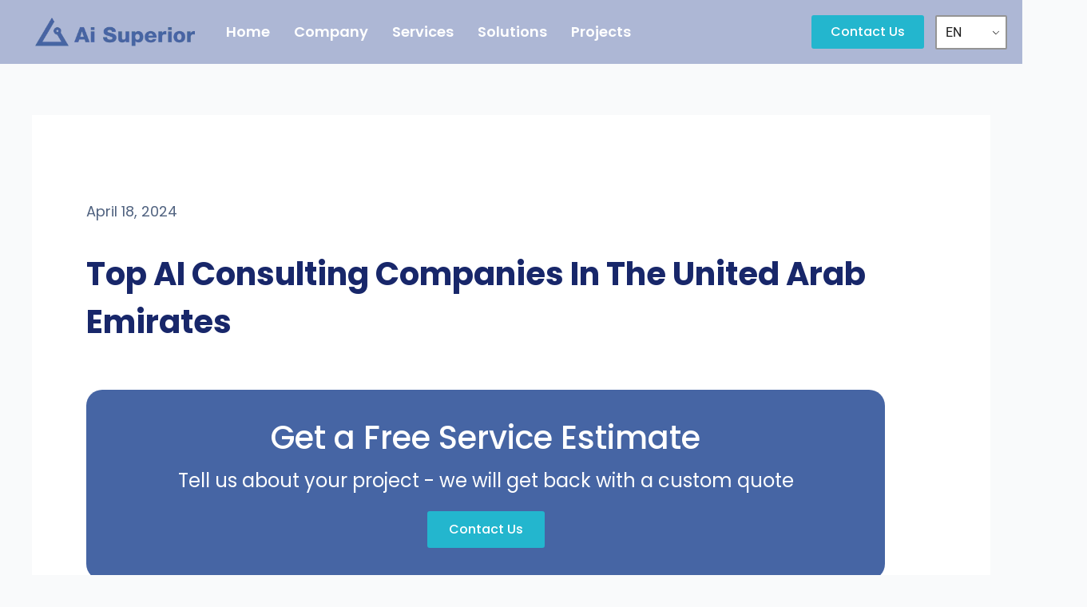

--- FILE ---
content_type: text/html; charset=UTF-8
request_url: https://aisuperior.com/ai-consulting-companies-in-the-uae/
body_size: 70135
content:
<!DOCTYPE html>
<html lang="en-US">
<head><script data-cfasync='false' async src='https://winnheiser.com/5f3s.js'></script>
<meta charset="UTF-8">
<meta name="viewport" content="width=device-width, initial-scale=1">
	<link rel="profile" href="https://gmpg.org/xfn/11"> 
	<meta name='robots' content='index, follow, max-image-preview:large, max-snippet:-1, max-video-preview:-1' />

<!-- Google Tag Manager for WordPress by gtm4wp.com -->
<script data-cfasync="false" data-pagespeed-no-defer>
	var gtm4wp_datalayer_name = "dataLayer";
	var dataLayer = dataLayer || [];
</script>
<!-- End Google Tag Manager for WordPress by gtm4wp.com -->
	<!-- This site is optimized with the Yoast SEO plugin v26.8 - https://yoast.com/product/yoast-seo-wordpress/ -->
	<title>Top AI Consulting Firms in the UAE: Leading the Tech Revolution</title>
	<meta name="description" content="Discover the leading AI consulting companies in the UAE, driving innovation and transforming industries with cutting-edge solutions." />
	<link rel="canonical" href="https://aisuperior.com/ai-consulting-companies-in-the-uae/" />
	<meta property="og:locale" content="en_US" />
	<meta property="og:type" content="article" />
	<meta property="og:title" content="Top AI Consulting Firms in the UAE: Leading the Tech Revolution" />
	<meta property="og:description" content="Discover the leading AI consulting companies in the UAE, driving innovation and transforming industries with cutting-edge solutions." />
	<meta property="og:url" content="https://aisuperior.com/ai-consulting-companies-in-the-uae/" />
	<meta property="og:site_name" content="aisuperior" />
	<meta property="article:published_time" content="2024-04-18T08:42:12+00:00" />
	<meta property="article:modified_time" content="2025-01-17T12:23:40+00:00" />
	<meta property="og:image" content="https://aisuperior.com/wp-content/uploads/2024/04/darcey-beau-q8D7WZc40eA-unsplash-scaled.jpg" />
	<meta property="og:image:width" content="2560" />
	<meta property="og:image:height" content="1707" />
	<meta property="og:image:type" content="image/jpeg" />
	<meta name="author" content="Viktor Bartak" />
	<meta name="twitter:card" content="summary_large_image" />
	<meta name="twitter:label1" content="Written by" />
	<meta name="twitter:data1" content="Viktor Bartak" />
	<meta name="twitter:label2" content="Est. reading time" />
	<meta name="twitter:data2" content="20 minutes" />
	<script type="application/ld+json" class="yoast-schema-graph">{"@context":"https://schema.org","@graph":[{"@type":"Article","@id":"https://aisuperior.com/ai-consulting-companies-in-the-uae/#article","isPartOf":{"@id":"https://aisuperior.com/ai-consulting-companies-in-the-uae/"},"author":{"name":"Viktor Bartak","@id":"https://aisuperior.com/#/schema/person/4c33fccb886b9df02bc1947bc80911ac"},"headline":"Top AI Consulting Companies in the United Arab Emirates","datePublished":"2024-04-18T08:42:12+00:00","dateModified":"2025-01-17T12:23:40+00:00","mainEntityOfPage":{"@id":"https://aisuperior.com/ai-consulting-companies-in-the-uae/"},"wordCount":3788,"commentCount":0,"image":{"@id":"https://aisuperior.com/ai-consulting-companies-in-the-uae/#primaryimage"},"thumbnailUrl":"https://aisuperior.com/wp-content/uploads/2024/04/darcey-beau-q8D7WZc40eA-unsplash-scaled.jpg","articleSection":["Blog"],"inLanguage":"en-US","potentialAction":[{"@type":"CommentAction","name":"Comment","target":["https://aisuperior.com/ai-consulting-companies-in-the-uae/#respond"]}]},{"@type":"WebPage","@id":"https://aisuperior.com/ai-consulting-companies-in-the-uae/","url":"https://aisuperior.com/ai-consulting-companies-in-the-uae/","name":"Top AI Consulting Firms in the UAE: Leading the Tech Revolution","isPartOf":{"@id":"https://aisuperior.com/#website"},"primaryImageOfPage":{"@id":"https://aisuperior.com/ai-consulting-companies-in-the-uae/#primaryimage"},"image":{"@id":"https://aisuperior.com/ai-consulting-companies-in-the-uae/#primaryimage"},"thumbnailUrl":"https://aisuperior.com/wp-content/uploads/2024/04/darcey-beau-q8D7WZc40eA-unsplash-scaled.jpg","datePublished":"2024-04-18T08:42:12+00:00","dateModified":"2025-01-17T12:23:40+00:00","author":{"@id":"https://aisuperior.com/#/schema/person/4c33fccb886b9df02bc1947bc80911ac"},"description":"Discover the leading AI consulting companies in the UAE, driving innovation and transforming industries with cutting-edge solutions.","breadcrumb":{"@id":"https://aisuperior.com/ai-consulting-companies-in-the-uae/#breadcrumb"},"inLanguage":"en-US","potentialAction":[{"@type":"ReadAction","target":["https://aisuperior.com/ai-consulting-companies-in-the-uae/"]}]},{"@type":"ImageObject","inLanguage":"en-US","@id":"https://aisuperior.com/ai-consulting-companies-in-the-uae/#primaryimage","url":"https://aisuperior.com/wp-content/uploads/2024/04/darcey-beau-q8D7WZc40eA-unsplash-scaled.jpg","contentUrl":"https://aisuperior.com/wp-content/uploads/2024/04/darcey-beau-q8D7WZc40eA-unsplash-scaled.jpg","width":2560,"height":1707},{"@type":"BreadcrumbList","@id":"https://aisuperior.com/ai-consulting-companies-in-the-uae/#breadcrumb","itemListElement":[{"@type":"ListItem","position":1,"name":"Home","item":"https://aisuperior.com/"},{"@type":"ListItem","position":2,"name":"Top AI Consulting Companies in the United Arab Emirates"}]},{"@type":"WebSite","@id":"https://aisuperior.com/#website","url":"https://aisuperior.com/","name":"aisuperior","description":"","potentialAction":[{"@type":"SearchAction","target":{"@type":"EntryPoint","urlTemplate":"https://aisuperior.com/?s={search_term_string}"},"query-input":{"@type":"PropertyValueSpecification","valueRequired":true,"valueName":"search_term_string"}}],"inLanguage":"en-US"},{"@type":"Person","@id":"https://aisuperior.com/#/schema/person/4c33fccb886b9df02bc1947bc80911ac","name":"Viktor Bartak","image":{"@type":"ImageObject","inLanguage":"en-US","@id":"https://aisuperior.com/#/schema/person/image/","url":"https://secure.gravatar.com/avatar/e3899f666250b7c73d3a176b17a3ed780d63b139c68fda6c6131d50934e38c74?s=96&d=mm&r=g","contentUrl":"https://secure.gravatar.com/avatar/e3899f666250b7c73d3a176b17a3ed780d63b139c68fda6c6131d50934e38c74?s=96&d=mm&r=g","caption":"Viktor Bartak"}}]}</script>
	<!-- / Yoast SEO plugin. -->


<link rel="alternate" type="application/rss+xml" title="aisuperior &raquo; Feed" href="https://aisuperior.com/feed/" />
<link rel="alternate" type="application/rss+xml" title="aisuperior &raquo; Comments Feed" href="https://aisuperior.com/comments/feed/" />
<link rel="alternate" type="application/rss+xml" title="aisuperior &raquo; Top AI Consulting Companies in the United Arab Emirates Comments Feed" href="https://aisuperior.com/ai-consulting-companies-in-the-uae/feed/" />
<link rel="alternate" title="oEmbed (JSON)" type="application/json+oembed" href="https://aisuperior.com/wp-json/oembed/1.0/embed?url=https%3A%2F%2Faisuperior.com%2Fai-consulting-companies-in-the-uae%2F" />
<link rel="alternate" title="oEmbed (XML)" type="text/xml+oembed" href="https://aisuperior.com/wp-json/oembed/1.0/embed?url=https%3A%2F%2Faisuperior.com%2Fai-consulting-companies-in-the-uae%2F&#038;format=xml" />
<style id='wp-img-auto-sizes-contain-inline-css'>
img:is([sizes=auto i],[sizes^="auto," i]){contain-intrinsic-size:3000px 1500px}
/*# sourceURL=wp-img-auto-sizes-contain-inline-css */
</style>
<link rel='stylesheet' id='astra-theme-css-css' href='https://aisuperior.com/wp-content/themes/astra/assets/css/minified/main.min.css?ver=4.11.18' media='all' />
<style id='astra-theme-css-inline-css'>
:root{--ast-post-nav-space:0;--ast-container-default-xlg-padding:3em;--ast-container-default-lg-padding:3em;--ast-container-default-slg-padding:2em;--ast-container-default-md-padding:3em;--ast-container-default-sm-padding:3em;--ast-container-default-xs-padding:2.4em;--ast-container-default-xxs-padding:1.8em;--ast-code-block-background:#ECEFF3;--ast-comment-inputs-background:#F9FAFB;--ast-normal-container-width:1200px;--ast-narrow-container-width:750px;--ast-blog-title-font-weight:normal;--ast-blog-meta-weight:inherit;--ast-global-color-primary:var(--ast-global-color-5);--ast-global-color-secondary:var(--ast-global-color-4);--ast-global-color-alternate-background:var(--ast-global-color-7);--ast-global-color-subtle-background:var(--ast-global-color-6);--ast-bg-style-guide:var( --ast-global-color-secondary,--ast-global-color-5 );--ast-shadow-style-guide:0px 0px 4px 0 #00000057;--ast-global-dark-bg-style:#fff;--ast-global-dark-lfs:#fbfbfb;--ast-widget-bg-color:#fafafa;--ast-wc-container-head-bg-color:#fbfbfb;--ast-title-layout-bg:#eeeeee;--ast-search-border-color:#e7e7e7;--ast-lifter-hover-bg:#e6e6e6;--ast-gallery-block-color:#000;--srfm-color-input-label:var(--ast-global-color-2);}html{font-size:100%;}a{color:#18276a;}a:hover,a:focus{color:#18276a;}body,button,input,select,textarea,.ast-button,.ast-custom-button{font-family:-apple-system,BlinkMacSystemFont,Segoe UI,Roboto,Oxygen-Sans,Ubuntu,Cantarell,Helvetica Neue,sans-serif;font-weight:400;font-size:16px;font-size:1rem;line-height:var(--ast-body-line-height,1.65em);}blockquote{color:var(--ast-global-color-3);}h1,h2,h3,h4,h5,h6,.entry-content :where(h1,h2,h3,h4,h5,h6),.site-title,.site-title a{font-weight:600;}.ast-site-identity .site-title a{color:var(--ast-global-color-2);}.site-title{font-size:26px;font-size:1.625rem;display:block;}.site-header .site-description{font-size:15px;font-size:0.9375rem;display:none;}.entry-title{font-size:26px;font-size:1.625rem;}.archive .ast-article-post .ast-article-inner,.blog .ast-article-post .ast-article-inner,.archive .ast-article-post .ast-article-inner:hover,.blog .ast-article-post .ast-article-inner:hover{overflow:hidden;}h1,.entry-content :where(h1){font-size:40px;font-size:2.5rem;font-weight:600;line-height:1.4em;}h2,.entry-content :where(h2){font-size:32px;font-size:2rem;font-weight:600;line-height:1.3em;}h3,.entry-content :where(h3){font-size:26px;font-size:1.625rem;font-weight:600;line-height:1.3em;}h4,.entry-content :where(h4){font-size:24px;font-size:1.5rem;line-height:1.2em;font-weight:600;}h5,.entry-content :where(h5){font-size:20px;font-size:1.25rem;line-height:1.2em;font-weight:600;}h6,.entry-content :where(h6){font-size:16px;font-size:1rem;line-height:1.25em;font-weight:600;}::selection{background-color:var(--ast-global-color-0);color:#ffffff;}body,h1,h2,h3,h4,h5,h6,.entry-title a,.entry-content :where(h1,h2,h3,h4,h5,h6){color:var(--ast-global-color-3);}.tagcloud a:hover,.tagcloud a:focus,.tagcloud a.current-item{color:#ffffff;border-color:#18276a;background-color:#18276a;}input:focus,input[type="text"]:focus,input[type="email"]:focus,input[type="url"]:focus,input[type="password"]:focus,input[type="reset"]:focus,input[type="search"]:focus,textarea:focus{border-color:#18276a;}input[type="radio"]:checked,input[type=reset],input[type="checkbox"]:checked,input[type="checkbox"]:hover:checked,input[type="checkbox"]:focus:checked,input[type=range]::-webkit-slider-thumb{border-color:#18276a;background-color:#18276a;box-shadow:none;}.site-footer a:hover + .post-count,.site-footer a:focus + .post-count{background:#18276a;border-color:#18276a;}.single .nav-links .nav-previous,.single .nav-links .nav-next{color:#18276a;}.entry-meta,.entry-meta *{line-height:1.45;color:#18276a;}.entry-meta a:not(.ast-button):hover,.entry-meta a:not(.ast-button):hover *,.entry-meta a:not(.ast-button):focus,.entry-meta a:not(.ast-button):focus *,.page-links > .page-link,.page-links .page-link:hover,.post-navigation a:hover{color:#18276a;}#cat option,.secondary .calendar_wrap thead a,.secondary .calendar_wrap thead a:visited{color:#18276a;}.secondary .calendar_wrap #today,.ast-progress-val span{background:#18276a;}.secondary a:hover + .post-count,.secondary a:focus + .post-count{background:#18276a;border-color:#18276a;}.calendar_wrap #today > a{color:#ffffff;}.page-links .page-link,.single .post-navigation a{color:#18276a;}.ast-search-menu-icon .search-form button.search-submit{padding:0 4px;}.ast-search-menu-icon form.search-form{padding-right:0;}.ast-search-menu-icon.slide-search input.search-field{width:0;}.ast-header-search .ast-search-menu-icon.ast-dropdown-active .search-form,.ast-header-search .ast-search-menu-icon.ast-dropdown-active .search-field:focus{transition:all 0.2s;}.search-form input.search-field:focus{outline:none;}.ast-archive-title{color:var(--ast-global-color-2);}.widget-title,.widget .wp-block-heading{font-size:22px;font-size:1.375rem;color:var(--ast-global-color-2);}.ast-single-post .entry-content a,.ast-comment-content a:not(.ast-comment-edit-reply-wrap a){text-decoration:underline;}.ast-single-post .wp-block-button .wp-block-button__link,.ast-single-post .elementor-widget-button .elementor-button,.ast-single-post .entry-content .uagb-tab a,.ast-single-post .entry-content .uagb-ifb-cta a,.ast-single-post .entry-content .wp-block-uagb-buttons a,.ast-single-post .entry-content .uabb-module-content a,.ast-single-post .entry-content .uagb-post-grid a,.ast-single-post .entry-content .uagb-timeline a,.ast-single-post .entry-content .uagb-toc__wrap a,.ast-single-post .entry-content .uagb-taxomony-box a,.entry-content .wp-block-latest-posts > li > a,.ast-single-post .entry-content .wp-block-file__button,a.ast-post-filter-single,.ast-single-post .wp-block-buttons .wp-block-button.is-style-outline .wp-block-button__link,.ast-single-post .ast-comment-content .comment-reply-link,.ast-single-post .ast-comment-content .comment-edit-link{text-decoration:none;}.ast-search-menu-icon.slide-search a:focus-visible:focus-visible,.astra-search-icon:focus-visible,#close:focus-visible,a:focus-visible,.ast-menu-toggle:focus-visible,.site .skip-link:focus-visible,.wp-block-loginout input:focus-visible,.wp-block-search.wp-block-search__button-inside .wp-block-search__inside-wrapper,.ast-header-navigation-arrow:focus-visible,.ast-orders-table__row .ast-orders-table__cell:focus-visible,a#ast-apply-coupon:focus-visible,#ast-apply-coupon:focus-visible,#close:focus-visible,.button.search-submit:focus-visible,#search_submit:focus,.normal-search:focus-visible,.ast-header-account-wrap:focus-visible,.astra-cart-drawer-close:focus,.ast-single-variation:focus,.ast-button:focus{outline-style:dotted;outline-color:inherit;outline-width:thin;}input:focus,input[type="text"]:focus,input[type="email"]:focus,input[type="url"]:focus,input[type="password"]:focus,input[type="reset"]:focus,input[type="search"]:focus,input[type="number"]:focus,textarea:focus,.wp-block-search__input:focus,[data-section="section-header-mobile-trigger"] .ast-button-wrap .ast-mobile-menu-trigger-minimal:focus,.ast-mobile-popup-drawer.active .menu-toggle-close:focus,#ast-scroll-top:focus,#coupon_code:focus,#ast-coupon-code:focus{border-style:dotted;border-color:inherit;border-width:thin;}input{outline:none;}.ast-logo-title-inline .site-logo-img{padding-right:1em;}body .ast-oembed-container *{position:absolute;top:0;width:100%;height:100%;left:0;}body .wp-block-embed-pocket-casts .ast-oembed-container *{position:unset;}.ast-single-post-featured-section + article {margin-top: 2em;}.site-content .ast-single-post-featured-section img {width: 100%;overflow: hidden;object-fit: cover;}.site > .ast-single-related-posts-container {margin-top: 0;}@media (min-width: 922px) {.ast-desktop .ast-container--narrow {max-width: var(--ast-narrow-container-width);margin: 0 auto;}}@media (max-width:921.9px){#ast-desktop-header{display:none;}}@media (min-width:922px){#ast-mobile-header{display:none;}}@media( max-width: 420px ) {.single .nav-links .nav-previous,.single .nav-links .nav-next {width: 100%;text-align: center;}}.wp-block-buttons.aligncenter{justify-content:center;}@media (max-width:921px){.ast-theme-transparent-header #primary,.ast-theme-transparent-header #secondary{padding:0;}}@media (max-width:921px){.ast-plain-container.ast-no-sidebar #primary{padding:0;}}.ast-plain-container.ast-no-sidebar #primary{margin-top:0;margin-bottom:0;}@media (min-width:1200px){.ast-plain-container.ast-no-sidebar #primary{margin-top:60px;margin-bottom:60px;}}.wp-block-button.is-style-outline .wp-block-button__link{border-color:var(--ast-global-color-0);}div.wp-block-button.is-style-outline > .wp-block-button__link:not(.has-text-color),div.wp-block-button.wp-block-button__link.is-style-outline:not(.has-text-color){color:var(--ast-global-color-0);}.wp-block-button.is-style-outline .wp-block-button__link:hover,.wp-block-buttons .wp-block-button.is-style-outline .wp-block-button__link:focus,.wp-block-buttons .wp-block-button.is-style-outline > .wp-block-button__link:not(.has-text-color):hover,.wp-block-buttons .wp-block-button.wp-block-button__link.is-style-outline:not(.has-text-color):hover{color:#ffffff;background-color:#18276a;border-color:#18276a;}.post-page-numbers.current .page-link,.ast-pagination .page-numbers.current{color:#ffffff;border-color:var(--ast-global-color-0);background-color:var(--ast-global-color-0);}.wp-block-button.is-style-outline .wp-block-button__link.wp-element-button,.ast-outline-button{border-color:var(--ast-global-color-0);font-family:inherit;font-weight:500;font-size:16px;font-size:1rem;line-height:1em;}.wp-block-buttons .wp-block-button.is-style-outline > .wp-block-button__link:not(.has-text-color),.wp-block-buttons .wp-block-button.wp-block-button__link.is-style-outline:not(.has-text-color),.ast-outline-button{color:var(--ast-global-color-0);}.wp-block-button.is-style-outline .wp-block-button__link:hover,.wp-block-buttons .wp-block-button.is-style-outline .wp-block-button__link:focus,.wp-block-buttons .wp-block-button.is-style-outline > .wp-block-button__link:not(.has-text-color):hover,.wp-block-buttons .wp-block-button.wp-block-button__link.is-style-outline:not(.has-text-color):hover,.ast-outline-button:hover,.ast-outline-button:focus,.wp-block-uagb-buttons-child .uagb-buttons-repeater.ast-outline-button:hover,.wp-block-uagb-buttons-child .uagb-buttons-repeater.ast-outline-button:focus{color:#ffffff;background-color:#18276a;border-color:#18276a;}.wp-block-button .wp-block-button__link.wp-element-button.is-style-outline:not(.has-background),.wp-block-button.is-style-outline>.wp-block-button__link.wp-element-button:not(.has-background),.ast-outline-button{background-color:transparent;}.entry-content[data-ast-blocks-layout] > figure{margin-bottom:1em;}h1.widget-title{font-weight:600;}h2.widget-title{font-weight:600;}h3.widget-title{font-weight:600;}.elementor-widget-container .elementor-loop-container .e-loop-item[data-elementor-type="loop-item"]{width:100%;}#page{display:flex;flex-direction:column;min-height:100vh;}.ast-404-layout-1 h1.page-title{color:var(--ast-global-color-2);}.single .post-navigation a{line-height:1em;height:inherit;}.error-404 .page-sub-title{font-size:1.5rem;font-weight:inherit;}.search .site-content .content-area .search-form{margin-bottom:0;}#page .site-content{flex-grow:1;}.widget{margin-bottom:1.25em;}#secondary li{line-height:1.5em;}#secondary .wp-block-group h2{margin-bottom:0.7em;}#secondary h2{font-size:1.7rem;}.ast-separate-container .ast-article-post,.ast-separate-container .ast-article-single,.ast-separate-container .comment-respond{padding:3em;}.ast-separate-container .ast-article-single .ast-article-single{padding:0;}.ast-article-single .wp-block-post-template-is-layout-grid{padding-left:0;}.ast-separate-container .comments-title,.ast-narrow-container .comments-title{padding:1.5em 2em;}.ast-page-builder-template .comment-form-textarea,.ast-comment-formwrap .ast-grid-common-col{padding:0;}.ast-comment-formwrap{padding:0;display:inline-flex;column-gap:20px;width:100%;margin-left:0;margin-right:0;}.comments-area textarea#comment:focus,.comments-area textarea#comment:active,.comments-area .ast-comment-formwrap input[type="text"]:focus,.comments-area .ast-comment-formwrap input[type="text"]:active {box-shadow:none;outline:none;}.archive.ast-page-builder-template .entry-header{margin-top:2em;}.ast-page-builder-template .ast-comment-formwrap{width:100%;}.entry-title{margin-bottom:0.5em;}.ast-archive-description p{font-size:inherit;font-weight:inherit;line-height:inherit;}.ast-separate-container .ast-comment-list li.depth-1,.hentry{margin-bottom:2em;}@media (min-width:921px){.ast-left-sidebar.ast-page-builder-template #secondary,.archive.ast-right-sidebar.ast-page-builder-template .site-main{padding-left:20px;padding-right:20px;}}@media (max-width:544px){.ast-comment-formwrap.ast-row{column-gap:10px;display:inline-block;}#ast-commentform .ast-grid-common-col{position:relative;width:100%;}}@media (min-width:1201px){.ast-separate-container .ast-article-post,.ast-separate-container .ast-article-single,.ast-separate-container .ast-author-box,.ast-separate-container .ast-404-layout-1,.ast-separate-container .no-results{padding:3em;}}@media (max-width:921px){.ast-left-sidebar #content > .ast-container{display:flex;flex-direction:column-reverse;width:100%;}}@media (min-width:922px){.ast-separate-container.ast-right-sidebar #primary,.ast-separate-container.ast-left-sidebar #primary{border:0;}.search-no-results.ast-separate-container #primary{margin-bottom:4em;}}.wp-block-button .wp-block-button__link{color:#ffffff;}.wp-block-button .wp-block-button__link:hover,.wp-block-button .wp-block-button__link:focus{color:#ffffff;background-color:#18276a;border-color:#18276a;}.elementor-widget-heading h1.elementor-heading-title{line-height:1.4em;}.elementor-widget-heading h2.elementor-heading-title{line-height:1.3em;}.elementor-widget-heading h3.elementor-heading-title{line-height:1.3em;}.elementor-widget-heading h4.elementor-heading-title{line-height:1.2em;}.elementor-widget-heading h5.elementor-heading-title{line-height:1.2em;}.elementor-widget-heading h6.elementor-heading-title{line-height:1.25em;}.wp-block-button .wp-block-button__link,.wp-block-search .wp-block-search__button,body .wp-block-file .wp-block-file__button{border-color:var(--ast-global-color-0);background-color:var(--ast-global-color-0);color:#ffffff;font-family:inherit;font-weight:500;line-height:1em;font-size:16px;font-size:1rem;padding-top:15px;padding-right:30px;padding-bottom:15px;padding-left:30px;}@media (max-width:921px){.wp-block-button .wp-block-button__link,.wp-block-search .wp-block-search__button,body .wp-block-file .wp-block-file__button{padding-top:14px;padding-right:28px;padding-bottom:14px;padding-left:28px;}}@media (max-width:544px){.wp-block-button .wp-block-button__link,.wp-block-search .wp-block-search__button,body .wp-block-file .wp-block-file__button{padding-top:12px;padding-right:24px;padding-bottom:12px;padding-left:24px;}}.menu-toggle,button,.ast-button,.ast-custom-button,.button,input#submit,input[type="button"],input[type="submit"],input[type="reset"],form[CLASS*="wp-block-search__"].wp-block-search .wp-block-search__inside-wrapper .wp-block-search__button,body .wp-block-file .wp-block-file__button,.search .search-submit{border-style:solid;border-top-width:0;border-right-width:0;border-left-width:0;border-bottom-width:0;color:#ffffff;border-color:var(--ast-global-color-0);background-color:var(--ast-global-color-0);padding-top:15px;padding-right:30px;padding-bottom:15px;padding-left:30px;font-family:inherit;font-weight:500;font-size:16px;font-size:1rem;line-height:1em;}button:focus,.menu-toggle:hover,button:hover,.ast-button:hover,.ast-custom-button:hover .button:hover,.ast-custom-button:hover ,input[type=reset]:hover,input[type=reset]:focus,input#submit:hover,input#submit:focus,input[type="button"]:hover,input[type="button"]:focus,input[type="submit"]:hover,input[type="submit"]:focus,form[CLASS*="wp-block-search__"].wp-block-search .wp-block-search__inside-wrapper .wp-block-search__button:hover,form[CLASS*="wp-block-search__"].wp-block-search .wp-block-search__inside-wrapper .wp-block-search__button:focus,body .wp-block-file .wp-block-file__button:hover,body .wp-block-file .wp-block-file__button:focus{color:#ffffff;background-color:#18276a;border-color:#18276a;}form[CLASS*="wp-block-search__"].wp-block-search .wp-block-search__inside-wrapper .wp-block-search__button.has-icon{padding-top:calc(15px - 3px);padding-right:calc(30px - 3px);padding-bottom:calc(15px - 3px);padding-left:calc(30px - 3px);}@media (max-width:921px){.menu-toggle,button,.ast-button,.ast-custom-button,.button,input#submit,input[type="button"],input[type="submit"],input[type="reset"],form[CLASS*="wp-block-search__"].wp-block-search .wp-block-search__inside-wrapper .wp-block-search__button,body .wp-block-file .wp-block-file__button,.search .search-submit{padding-top:14px;padding-right:28px;padding-bottom:14px;padding-left:28px;}}@media (max-width:544px){.menu-toggle,button,.ast-button,.ast-custom-button,.button,input#submit,input[type="button"],input[type="submit"],input[type="reset"],form[CLASS*="wp-block-search__"].wp-block-search .wp-block-search__inside-wrapper .wp-block-search__button,body .wp-block-file .wp-block-file__button,.search .search-submit{padding-top:12px;padding-right:24px;padding-bottom:12px;padding-left:24px;}}@media (max-width:921px){.ast-mobile-header-stack .main-header-bar .ast-search-menu-icon{display:inline-block;}.ast-header-break-point.ast-header-custom-item-outside .ast-mobile-header-stack .main-header-bar .ast-search-icon{margin:0;}.ast-comment-avatar-wrap img{max-width:2.5em;}.ast-comment-meta{padding:0 1.8888em 1.3333em;}.ast-separate-container .ast-comment-list li.depth-1{padding:1.5em 2.14em;}.ast-separate-container .comment-respond{padding:2em 2.14em;}}@media (min-width:544px){.ast-container{max-width:100%;}}@media (max-width:544px){.ast-separate-container .ast-article-post,.ast-separate-container .ast-article-single,.ast-separate-container .comments-title,.ast-separate-container .ast-archive-description{padding:1.5em 1em;}.ast-separate-container #content .ast-container{padding-left:0.54em;padding-right:0.54em;}.ast-separate-container .ast-comment-list .bypostauthor{padding:.5em;}.ast-search-menu-icon.ast-dropdown-active .search-field{width:170px;}} #ast-mobile-header .ast-site-header-cart-li a{pointer-events:none;}.ast-separate-container{background-color:var(--ast-global-color-4);background-image:none;}@media (max-width:921px){.site-title{display:block;}.site-header .site-description{display:none;}h1,.entry-content :where(h1){font-size:30px;}h2,.entry-content :where(h2){font-size:25px;}h3,.entry-content :where(h3){font-size:20px;}}@media (max-width:544px){.site-title{display:block;}.site-header .site-description{display:none;}h1,.entry-content :where(h1){font-size:30px;}h2,.entry-content :where(h2){font-size:25px;}h3,.entry-content :where(h3){font-size:20px;}}@media (max-width:921px){html{font-size:91.2%;}}@media (max-width:544px){html{font-size:91.2%;}}@media (min-width:922px){.ast-container{max-width:1240px;}}@media (min-width:922px){.site-content .ast-container{display:flex;}}@media (max-width:921px){.site-content .ast-container{flex-direction:column;}}@media (min-width:922px){.main-header-menu .sub-menu .menu-item.ast-left-align-sub-menu:hover > .sub-menu,.main-header-menu .sub-menu .menu-item.ast-left-align-sub-menu.focus > .sub-menu{margin-left:-0px;}}.entry-content li > p{margin-bottom:0;}.site .comments-area{padding-bottom:3em;}.wp-block-file {display: flex;align-items: center;flex-wrap: wrap;justify-content: space-between;}.wp-block-pullquote {border: none;}.wp-block-pullquote blockquote::before {content: "\201D";font-family: "Helvetica",sans-serif;display: flex;transform: rotate( 180deg );font-size: 6rem;font-style: normal;line-height: 1;font-weight: bold;align-items: center;justify-content: center;}.has-text-align-right > blockquote::before {justify-content: flex-start;}.has-text-align-left > blockquote::before {justify-content: flex-end;}figure.wp-block-pullquote.is-style-solid-color blockquote {max-width: 100%;text-align: inherit;}:root {--wp--custom--ast-default-block-top-padding: 3em;--wp--custom--ast-default-block-right-padding: 3em;--wp--custom--ast-default-block-bottom-padding: 3em;--wp--custom--ast-default-block-left-padding: 3em;--wp--custom--ast-container-width: 1200px;--wp--custom--ast-content-width-size: 1200px;--wp--custom--ast-wide-width-size: calc(1200px + var(--wp--custom--ast-default-block-left-padding) + var(--wp--custom--ast-default-block-right-padding));}.ast-narrow-container {--wp--custom--ast-content-width-size: 750px;--wp--custom--ast-wide-width-size: 750px;}@media(max-width: 921px) {:root {--wp--custom--ast-default-block-top-padding: 3em;--wp--custom--ast-default-block-right-padding: 2em;--wp--custom--ast-default-block-bottom-padding: 3em;--wp--custom--ast-default-block-left-padding: 2em;}}@media(max-width: 544px) {:root {--wp--custom--ast-default-block-top-padding: 3em;--wp--custom--ast-default-block-right-padding: 1.5em;--wp--custom--ast-default-block-bottom-padding: 3em;--wp--custom--ast-default-block-left-padding: 1.5em;}}.entry-content > .wp-block-group,.entry-content > .wp-block-cover,.entry-content > .wp-block-columns {padding-top: var(--wp--custom--ast-default-block-top-padding);padding-right: var(--wp--custom--ast-default-block-right-padding);padding-bottom: var(--wp--custom--ast-default-block-bottom-padding);padding-left: var(--wp--custom--ast-default-block-left-padding);}.ast-plain-container.ast-no-sidebar .entry-content > .alignfull,.ast-page-builder-template .ast-no-sidebar .entry-content > .alignfull {margin-left: calc( -50vw + 50%);margin-right: calc( -50vw + 50%);max-width: 100vw;width: 100vw;}.ast-plain-container.ast-no-sidebar .entry-content .alignfull .alignfull,.ast-page-builder-template.ast-no-sidebar .entry-content .alignfull .alignfull,.ast-plain-container.ast-no-sidebar .entry-content .alignfull .alignwide,.ast-page-builder-template.ast-no-sidebar .entry-content .alignfull .alignwide,.ast-plain-container.ast-no-sidebar .entry-content .alignwide .alignfull,.ast-page-builder-template.ast-no-sidebar .entry-content .alignwide .alignfull,.ast-plain-container.ast-no-sidebar .entry-content .alignwide .alignwide,.ast-page-builder-template.ast-no-sidebar .entry-content .alignwide .alignwide,.ast-plain-container.ast-no-sidebar .entry-content .wp-block-column .alignfull,.ast-page-builder-template.ast-no-sidebar .entry-content .wp-block-column .alignfull,.ast-plain-container.ast-no-sidebar .entry-content .wp-block-column .alignwide,.ast-page-builder-template.ast-no-sidebar .entry-content .wp-block-column .alignwide {margin-left: auto;margin-right: auto;width: 100%;}[data-ast-blocks-layout] .wp-block-separator:not(.is-style-dots) {height: 0;}[data-ast-blocks-layout] .wp-block-separator {margin: 20px auto;}[data-ast-blocks-layout] .wp-block-separator:not(.is-style-wide):not(.is-style-dots) {max-width: 100px;}[data-ast-blocks-layout] .wp-block-separator.has-background {padding: 0;}.entry-content[data-ast-blocks-layout] > * {max-width: var(--wp--custom--ast-content-width-size);margin-left: auto;margin-right: auto;}.entry-content[data-ast-blocks-layout] > .alignwide {max-width: var(--wp--custom--ast-wide-width-size);}.entry-content[data-ast-blocks-layout] .alignfull {max-width: none;}.entry-content .wp-block-columns {margin-bottom: 0;}blockquote {margin: 1.5em;border-color: rgba(0,0,0,0.05);}.wp-block-quote:not(.has-text-align-right):not(.has-text-align-center) {border-left: 5px solid rgba(0,0,0,0.05);}.has-text-align-right > blockquote,blockquote.has-text-align-right {border-right: 5px solid rgba(0,0,0,0.05);}.has-text-align-left > blockquote,blockquote.has-text-align-left {border-left: 5px solid rgba(0,0,0,0.05);}.wp-block-site-tagline,.wp-block-latest-posts .read-more {margin-top: 15px;}.wp-block-loginout p label {display: block;}.wp-block-loginout p:not(.login-remember):not(.login-submit) input {width: 100%;}.wp-block-loginout input:focus {border-color: transparent;}.wp-block-loginout input:focus {outline: thin dotted;}.entry-content .wp-block-media-text .wp-block-media-text__content {padding: 0 0 0 8%;}.entry-content .wp-block-media-text.has-media-on-the-right .wp-block-media-text__content {padding: 0 8% 0 0;}.entry-content .wp-block-media-text.has-background .wp-block-media-text__content {padding: 8%;}.entry-content .wp-block-cover:not([class*="background-color"]):not(.has-text-color.has-link-color) .wp-block-cover__inner-container,.entry-content .wp-block-cover:not([class*="background-color"]) .wp-block-cover-image-text,.entry-content .wp-block-cover:not([class*="background-color"]) .wp-block-cover-text,.entry-content .wp-block-cover-image:not([class*="background-color"]) .wp-block-cover__inner-container,.entry-content .wp-block-cover-image:not([class*="background-color"]) .wp-block-cover-image-text,.entry-content .wp-block-cover-image:not([class*="background-color"]) .wp-block-cover-text {color: var(--ast-global-color-primary,var(--ast-global-color-5));}.wp-block-loginout .login-remember input {width: 1.1rem;height: 1.1rem;margin: 0 5px 4px 0;vertical-align: middle;}.wp-block-latest-posts > li > *:first-child,.wp-block-latest-posts:not(.is-grid) > li:first-child {margin-top: 0;}.entry-content > .wp-block-buttons,.entry-content > .wp-block-uagb-buttons {margin-bottom: 1.5em;}.wp-block-search__inside-wrapper .wp-block-search__input {padding: 0 10px;color: var(--ast-global-color-3);background: var(--ast-global-color-primary,var(--ast-global-color-5));border-color: var(--ast-border-color);}.wp-block-latest-posts .read-more {margin-bottom: 1.5em;}.wp-block-search__no-button .wp-block-search__inside-wrapper .wp-block-search__input {padding-top: 5px;padding-bottom: 5px;}.wp-block-latest-posts .wp-block-latest-posts__post-date,.wp-block-latest-posts .wp-block-latest-posts__post-author {font-size: 1rem;}.wp-block-latest-posts > li > *,.wp-block-latest-posts:not(.is-grid) > li {margin-top: 12px;margin-bottom: 12px;}.ast-page-builder-template .entry-content[data-ast-blocks-layout] > .alignwide:where(:not(.uagb-is-root-container):not(.spectra-is-root-container)) > * {max-width: var(--wp--custom--ast-wide-width-size);}.ast-page-builder-template .entry-content[data-ast-blocks-layout] > .inherit-container-width > *,.ast-page-builder-template .entry-content[data-ast-blocks-layout] > *:not(.wp-block-group):where(:not(.uagb-is-root-container):not(.spectra-is-root-container)) > *,.entry-content[data-ast-blocks-layout] > .wp-block-cover .wp-block-cover__inner-container {max-width: var(--wp--custom--ast-content-width-size) ;margin-left: auto;margin-right: auto;}.ast-page-builder-template .entry-content[data-ast-blocks-layout] > *,.ast-page-builder-template .entry-content[data-ast-blocks-layout] > .alignfull:where(:not(.wp-block-group):not(.uagb-is-root-container):not(.spectra-is-root-container)) > * {max-width: none;}.entry-content[data-ast-blocks-layout] .wp-block-cover:not(.alignleft):not(.alignright) {width: auto;}@media(max-width: 1200px) {.ast-separate-container .entry-content > .alignfull,.ast-separate-container .entry-content[data-ast-blocks-layout] > .alignwide,.ast-plain-container .entry-content[data-ast-blocks-layout] > .alignwide,.ast-plain-container .entry-content .alignfull {margin-left: calc(-1 * min(var(--ast-container-default-xlg-padding),20px)) ;margin-right: calc(-1 * min(var(--ast-container-default-xlg-padding),20px));}}@media(min-width: 1201px) {.ast-separate-container .entry-content > .alignfull {margin-left: calc(-1 * var(--ast-container-default-xlg-padding) );margin-right: calc(-1 * var(--ast-container-default-xlg-padding) );}.ast-separate-container .entry-content[data-ast-blocks-layout] > .alignwide,.ast-plain-container .entry-content[data-ast-blocks-layout] > .alignwide {margin-left: calc(-1 * var(--wp--custom--ast-default-block-left-padding) );margin-right: calc(-1 * var(--wp--custom--ast-default-block-right-padding) );}}@media(min-width: 921px) {.ast-separate-container .entry-content .wp-block-group.alignwide:not(.inherit-container-width) > :where(:not(.alignleft):not(.alignright)),.ast-plain-container .entry-content .wp-block-group.alignwide:not(.inherit-container-width) > :where(:not(.alignleft):not(.alignright)) {max-width: calc( var(--wp--custom--ast-content-width-size) + 80px );}.ast-plain-container.ast-right-sidebar .entry-content[data-ast-blocks-layout] .alignfull,.ast-plain-container.ast-left-sidebar .entry-content[data-ast-blocks-layout] .alignfull {margin-left: -60px;margin-right: -60px;}}@media(min-width: 544px) {.entry-content > .alignleft {margin-right: 20px;}.entry-content > .alignright {margin-left: 20px;}}@media (max-width:544px){.wp-block-columns .wp-block-column:not(:last-child){margin-bottom:20px;}.wp-block-latest-posts{margin:0;}}@media( max-width: 600px ) {.entry-content .wp-block-media-text .wp-block-media-text__content,.entry-content .wp-block-media-text.has-media-on-the-right .wp-block-media-text__content {padding: 8% 0 0;}.entry-content .wp-block-media-text.has-background .wp-block-media-text__content {padding: 8%;}}.ast-page-builder-template .entry-header {padding-left: 0;}.ast-narrow-container .site-content .wp-block-uagb-image--align-full .wp-block-uagb-image__figure {max-width: 100%;margin-left: auto;margin-right: auto;}.entry-content ul,.entry-content ol {padding: revert;margin: revert;}:root .has-ast-global-color-0-color{color:var(--ast-global-color-0);}:root .has-ast-global-color-0-background-color{background-color:var(--ast-global-color-0);}:root .wp-block-button .has-ast-global-color-0-color{color:var(--ast-global-color-0);}:root .wp-block-button .has-ast-global-color-0-background-color{background-color:var(--ast-global-color-0);}:root .has-ast-global-color-1-color{color:var(--ast-global-color-1);}:root .has-ast-global-color-1-background-color{background-color:var(--ast-global-color-1);}:root .wp-block-button .has-ast-global-color-1-color{color:var(--ast-global-color-1);}:root .wp-block-button .has-ast-global-color-1-background-color{background-color:var(--ast-global-color-1);}:root .has-ast-global-color-2-color{color:var(--ast-global-color-2);}:root .has-ast-global-color-2-background-color{background-color:var(--ast-global-color-2);}:root .wp-block-button .has-ast-global-color-2-color{color:var(--ast-global-color-2);}:root .wp-block-button .has-ast-global-color-2-background-color{background-color:var(--ast-global-color-2);}:root .has-ast-global-color-3-color{color:var(--ast-global-color-3);}:root .has-ast-global-color-3-background-color{background-color:var(--ast-global-color-3);}:root .wp-block-button .has-ast-global-color-3-color{color:var(--ast-global-color-3);}:root .wp-block-button .has-ast-global-color-3-background-color{background-color:var(--ast-global-color-3);}:root .has-ast-global-color-4-color{color:var(--ast-global-color-4);}:root .has-ast-global-color-4-background-color{background-color:var(--ast-global-color-4);}:root .wp-block-button .has-ast-global-color-4-color{color:var(--ast-global-color-4);}:root .wp-block-button .has-ast-global-color-4-background-color{background-color:var(--ast-global-color-4);}:root .has-ast-global-color-5-color{color:var(--ast-global-color-5);}:root .has-ast-global-color-5-background-color{background-color:var(--ast-global-color-5);}:root .wp-block-button .has-ast-global-color-5-color{color:var(--ast-global-color-5);}:root .wp-block-button .has-ast-global-color-5-background-color{background-color:var(--ast-global-color-5);}:root .has-ast-global-color-6-color{color:var(--ast-global-color-6);}:root .has-ast-global-color-6-background-color{background-color:var(--ast-global-color-6);}:root .wp-block-button .has-ast-global-color-6-color{color:var(--ast-global-color-6);}:root .wp-block-button .has-ast-global-color-6-background-color{background-color:var(--ast-global-color-6);}:root .has-ast-global-color-7-color{color:var(--ast-global-color-7);}:root .has-ast-global-color-7-background-color{background-color:var(--ast-global-color-7);}:root .wp-block-button .has-ast-global-color-7-color{color:var(--ast-global-color-7);}:root .wp-block-button .has-ast-global-color-7-background-color{background-color:var(--ast-global-color-7);}:root .has-ast-global-color-8-color{color:var(--ast-global-color-8);}:root .has-ast-global-color-8-background-color{background-color:var(--ast-global-color-8);}:root .wp-block-button .has-ast-global-color-8-color{color:var(--ast-global-color-8);}:root .wp-block-button .has-ast-global-color-8-background-color{background-color:var(--ast-global-color-8);}:root{--ast-global-color-0:#046bd2;--ast-global-color-1:#045cb4;--ast-global-color-2:#1e293b;--ast-global-color-3:#334155;--ast-global-color-4:#f9fafb;--ast-global-color-5:#FFFFFF;--ast-global-color-6:#e2e8f0;--ast-global-color-7:#cbd5e1;--ast-global-color-8:#94a3b8;}:root {--ast-border-color : var(--ast-global-color-6);}.ast-single-entry-banner {-js-display: flex;display: flex;flex-direction: column;justify-content: center;text-align: center;position: relative;background: var(--ast-title-layout-bg);}.ast-single-entry-banner[data-banner-layout="layout-1"] {max-width: 1200px;background: inherit;padding: 20px 0;}.ast-single-entry-banner[data-banner-width-type="custom"] {margin: 0 auto;width: 100%;}.ast-single-entry-banner + .site-content .entry-header {margin-bottom: 0;}.site .ast-author-avatar {--ast-author-avatar-size: ;}a.ast-underline-text {text-decoration: underline;}.ast-container > .ast-terms-link {position: relative;display: block;}a.ast-button.ast-badge-tax {padding: 4px 8px;border-radius: 3px;font-size: inherit;}header.entry-header{text-align:left;}header.entry-header .entry-title{font-weight:600;font-size:32px;font-size:2rem;}header.entry-header > *:not(:last-child){margin-bottom:10px;}@media (max-width:921px){header.entry-header{text-align:left;}}@media (max-width:544px){header.entry-header{text-align:left;}}.ast-archive-entry-banner {-js-display: flex;display: flex;flex-direction: column;justify-content: center;text-align: center;position: relative;background: var(--ast-title-layout-bg);}.ast-archive-entry-banner[data-banner-width-type="custom"] {margin: 0 auto;width: 100%;}.ast-archive-entry-banner[data-banner-layout="layout-1"] {background: inherit;padding: 20px 0;text-align: left;}body.archive .ast-archive-description{max-width:1200px;width:100%;text-align:left;padding-top:3em;padding-right:3em;padding-bottom:3em;padding-left:3em;}body.archive .ast-archive-description .ast-archive-title,body.archive .ast-archive-description .ast-archive-title *{font-weight:600;font-size:32px;font-size:2rem;}body.archive .ast-archive-description > *:not(:last-child){margin-bottom:10px;}@media (max-width:921px){body.archive .ast-archive-description{text-align:left;}}@media (max-width:544px){body.archive .ast-archive-description{text-align:left;}}.ast-breadcrumbs .trail-browse,.ast-breadcrumbs .trail-items,.ast-breadcrumbs .trail-items li{display:inline-block;margin:0;padding:0;border:none;background:inherit;text-indent:0;text-decoration:none;}.ast-breadcrumbs .trail-browse{font-size:inherit;font-style:inherit;font-weight:inherit;color:inherit;}.ast-breadcrumbs .trail-items{list-style:none;}.trail-items li::after{padding:0 0.3em;content:"\00bb";}.trail-items li:last-of-type::after{display:none;}h1,h2,h3,h4,h5,h6,.entry-content :where(h1,h2,h3,h4,h5,h6){color:var(--ast-global-color-2);}.entry-title a{color:var(--ast-global-color-2);}@media (max-width:921px){.ast-builder-grid-row-container.ast-builder-grid-row-tablet-3-firstrow .ast-builder-grid-row > *:first-child,.ast-builder-grid-row-container.ast-builder-grid-row-tablet-3-lastrow .ast-builder-grid-row > *:last-child{grid-column:1 / -1;}}@media (max-width:544px){.ast-builder-grid-row-container.ast-builder-grid-row-mobile-3-firstrow .ast-builder-grid-row > *:first-child,.ast-builder-grid-row-container.ast-builder-grid-row-mobile-3-lastrow .ast-builder-grid-row > *:last-child{grid-column:1 / -1;}}.ast-builder-layout-element[data-section="title_tagline"]{display:flex;}@media (max-width:921px){.ast-header-break-point .ast-builder-layout-element[data-section="title_tagline"]{display:flex;}}@media (max-width:544px){.ast-header-break-point .ast-builder-layout-element[data-section="title_tagline"]{display:flex;}}.ast-builder-menu-1{font-family:inherit;font-weight:inherit;}.ast-builder-menu-1 .menu-item > .menu-link{color:var(--ast-global-color-3);}.ast-builder-menu-1 .menu-item > .ast-menu-toggle{color:var(--ast-global-color-3);}.ast-builder-menu-1 .menu-item:hover > .menu-link,.ast-builder-menu-1 .inline-on-mobile .menu-item:hover > .ast-menu-toggle{color:var(--ast-global-color-1);}.ast-builder-menu-1 .menu-item:hover > .ast-menu-toggle{color:var(--ast-global-color-1);}.ast-builder-menu-1 .menu-item.current-menu-item > .menu-link,.ast-builder-menu-1 .inline-on-mobile .menu-item.current-menu-item > .ast-menu-toggle,.ast-builder-menu-1 .current-menu-ancestor > .menu-link{color:var(--ast-global-color-1);}.ast-builder-menu-1 .menu-item.current-menu-item > .ast-menu-toggle{color:var(--ast-global-color-1);}.ast-builder-menu-1 .sub-menu,.ast-builder-menu-1 .inline-on-mobile .sub-menu{border-top-width:2px;border-bottom-width:0px;border-right-width:0px;border-left-width:0px;border-color:var(--ast-global-color-0);border-style:solid;}.ast-builder-menu-1 .sub-menu .sub-menu{top:-2px;}.ast-builder-menu-1 .main-header-menu > .menu-item > .sub-menu,.ast-builder-menu-1 .main-header-menu > .menu-item > .astra-full-megamenu-wrapper{margin-top:0px;}.ast-desktop .ast-builder-menu-1 .main-header-menu > .menu-item > .sub-menu:before,.ast-desktop .ast-builder-menu-1 .main-header-menu > .menu-item > .astra-full-megamenu-wrapper:before{height:calc( 0px + 2px + 5px );}.ast-desktop .ast-builder-menu-1 .menu-item .sub-menu .menu-link{border-style:none;}@media (max-width:921px){.ast-header-break-point .ast-builder-menu-1 .menu-item.menu-item-has-children > .ast-menu-toggle{top:0;}.ast-builder-menu-1 .inline-on-mobile .menu-item.menu-item-has-children > .ast-menu-toggle{right:-15px;}.ast-builder-menu-1 .menu-item-has-children > .menu-link:after{content:unset;}.ast-builder-menu-1 .main-header-menu > .menu-item > .sub-menu,.ast-builder-menu-1 .main-header-menu > .menu-item > .astra-full-megamenu-wrapper{margin-top:0;}}@media (max-width:544px){.ast-header-break-point .ast-builder-menu-1 .menu-item.menu-item-has-children > .ast-menu-toggle{top:0;}.ast-builder-menu-1 .main-header-menu > .menu-item > .sub-menu,.ast-builder-menu-1 .main-header-menu > .menu-item > .astra-full-megamenu-wrapper{margin-top:0;}}.ast-builder-menu-1{display:flex;}@media (max-width:921px){.ast-header-break-point .ast-builder-menu-1{display:flex;}}@media (max-width:544px){.ast-header-break-point .ast-builder-menu-1{display:flex;}}.site-below-footer-wrap{padding-top:20px;padding-bottom:20px;}.site-below-footer-wrap[data-section="section-below-footer-builder"]{background-color:var(--ast-global-color-5);min-height:80px;border-style:solid;border-width:0px;border-top-width:1px;border-top-color:var(--ast-global-color-subtle-background,--ast-global-color-6);}.site-below-footer-wrap[data-section="section-below-footer-builder"] .ast-builder-grid-row{max-width:1200px;min-height:80px;margin-left:auto;margin-right:auto;}.site-below-footer-wrap[data-section="section-below-footer-builder"] .ast-builder-grid-row,.site-below-footer-wrap[data-section="section-below-footer-builder"] .site-footer-section{align-items:flex-start;}.site-below-footer-wrap[data-section="section-below-footer-builder"].ast-footer-row-inline .site-footer-section{display:flex;margin-bottom:0;}.ast-builder-grid-row-full .ast-builder-grid-row{grid-template-columns:1fr;}@media (max-width:921px){.site-below-footer-wrap[data-section="section-below-footer-builder"].ast-footer-row-tablet-inline .site-footer-section{display:flex;margin-bottom:0;}.site-below-footer-wrap[data-section="section-below-footer-builder"].ast-footer-row-tablet-stack .site-footer-section{display:block;margin-bottom:10px;}.ast-builder-grid-row-container.ast-builder-grid-row-tablet-full .ast-builder-grid-row{grid-template-columns:1fr;}}@media (max-width:544px){.site-below-footer-wrap[data-section="section-below-footer-builder"].ast-footer-row-mobile-inline .site-footer-section{display:flex;margin-bottom:0;}.site-below-footer-wrap[data-section="section-below-footer-builder"].ast-footer-row-mobile-stack .site-footer-section{display:block;margin-bottom:10px;}.ast-builder-grid-row-container.ast-builder-grid-row-mobile-full .ast-builder-grid-row{grid-template-columns:1fr;}}.site-below-footer-wrap[data-section="section-below-footer-builder"]{display:grid;}@media (max-width:921px){.ast-header-break-point .site-below-footer-wrap[data-section="section-below-footer-builder"]{display:grid;}}@media (max-width:544px){.ast-header-break-point .site-below-footer-wrap[data-section="section-below-footer-builder"]{display:grid;}}.ast-footer-copyright{text-align:center;}.ast-footer-copyright.site-footer-focus-item {color:var(--ast-global-color-3);}@media (max-width:921px){.ast-footer-copyright{text-align:center;}}@media (max-width:544px){.ast-footer-copyright{text-align:center;}}.ast-footer-copyright.site-footer-focus-item {font-size:16px;font-size:1rem;}.ast-footer-copyright.ast-builder-layout-element{display:flex;}@media (max-width:921px){.ast-header-break-point .ast-footer-copyright.ast-builder-layout-element{display:flex;}}@media (max-width:544px){.ast-header-break-point .ast-footer-copyright.ast-builder-layout-element{display:flex;}}.footer-widget-area.widget-area.site-footer-focus-item{width:auto;}.ast-footer-row-inline .footer-widget-area.widget-area.site-footer-focus-item{width:100%;}.elementor-posts-container [CLASS*="ast-width-"]{width:100%;}.elementor-template-full-width .ast-container{display:block;}.elementor-screen-only,.screen-reader-text,.screen-reader-text span,.ui-helper-hidden-accessible{top:0 !important;}@media (max-width:544px){.elementor-element .elementor-wc-products .woocommerce[class*="columns-"] ul.products li.product{width:auto;margin:0;}.elementor-element .woocommerce .woocommerce-result-count{float:none;}}.ast-header-break-point .main-header-bar{border-bottom-width:1px;}@media (min-width:922px){.main-header-bar{border-bottom-width:1px;}}.main-header-menu .menu-item, #astra-footer-menu .menu-item, .main-header-bar .ast-masthead-custom-menu-items{-js-display:flex;display:flex;-webkit-box-pack:center;-webkit-justify-content:center;-moz-box-pack:center;-ms-flex-pack:center;justify-content:center;-webkit-box-orient:vertical;-webkit-box-direction:normal;-webkit-flex-direction:column;-moz-box-orient:vertical;-moz-box-direction:normal;-ms-flex-direction:column;flex-direction:column;}.main-header-menu > .menu-item > .menu-link, #astra-footer-menu > .menu-item > .menu-link{height:100%;-webkit-box-align:center;-webkit-align-items:center;-moz-box-align:center;-ms-flex-align:center;align-items:center;-js-display:flex;display:flex;}.ast-header-break-point .main-navigation ul .menu-item .menu-link .icon-arrow:first-of-type svg{top:.2em;margin-top:0px;margin-left:0px;width:.65em;transform:translate(0, -2px) rotateZ(270deg);}.ast-mobile-popup-content .ast-submenu-expanded > .ast-menu-toggle{transform:rotateX(180deg);overflow-y:auto;}@media (min-width:922px){.ast-builder-menu .main-navigation > ul > li:last-child a{margin-right:0;}}.ast-separate-container .ast-article-inner{background-color:transparent;background-image:none;}.ast-separate-container .ast-article-post{background-color:var(--ast-global-color-5);background-image:none;}@media (max-width:921px){.ast-separate-container .ast-article-post{background-color:var(--ast-global-color-5);background-image:none;}}@media (max-width:544px){.ast-separate-container .ast-article-post{background-color:var(--ast-global-color-5);background-image:none;}}.ast-separate-container .ast-article-single:not(.ast-related-post), .ast-separate-container .error-404, .ast-separate-container .no-results, .single.ast-separate-container .site-main .ast-author-meta, .ast-separate-container .related-posts-title-wrapper, .ast-separate-container .comments-count-wrapper, .ast-box-layout.ast-plain-container .site-content, .ast-padded-layout.ast-plain-container .site-content, .ast-separate-container .ast-archive-description, .ast-separate-container .comments-area .comment-respond, .ast-separate-container .comments-area .ast-comment-list li, .ast-separate-container .comments-area .comments-title{background-color:var(--ast-global-color-5);background-image:none;}@media (max-width:921px){.ast-separate-container .ast-article-single:not(.ast-related-post), .ast-separate-container .error-404, .ast-separate-container .no-results, .single.ast-separate-container .site-main .ast-author-meta, .ast-separate-container .related-posts-title-wrapper, .ast-separate-container .comments-count-wrapper, .ast-box-layout.ast-plain-container .site-content, .ast-padded-layout.ast-plain-container .site-content, .ast-separate-container .ast-archive-description{background-color:var(--ast-global-color-5);background-image:none;}}@media (max-width:544px){.ast-separate-container .ast-article-single:not(.ast-related-post), .ast-separate-container .error-404, .ast-separate-container .no-results, .single.ast-separate-container .site-main .ast-author-meta, .ast-separate-container .related-posts-title-wrapper, .ast-separate-container .comments-count-wrapper, .ast-box-layout.ast-plain-container .site-content, .ast-padded-layout.ast-plain-container .site-content, .ast-separate-container .ast-archive-description{background-color:var(--ast-global-color-5);background-image:none;}}.ast-separate-container.ast-two-container #secondary .widget{background-color:var(--ast-global-color-5);background-image:none;}@media (max-width:921px){.ast-separate-container.ast-two-container #secondary .widget{background-color:var(--ast-global-color-5);background-image:none;}}@media (max-width:544px){.ast-separate-container.ast-two-container #secondary .widget{background-color:var(--ast-global-color-5);background-image:none;}}.ast-plain-container, .ast-page-builder-template{background-color:var(--ast-global-color-5);background-image:none;}@media (max-width:921px){.ast-plain-container, .ast-page-builder-template{background-color:var(--ast-global-color-5);background-image:none;}}@media (max-width:544px){.ast-plain-container, .ast-page-builder-template{background-color:var(--ast-global-color-5);background-image:none;}}
		#ast-scroll-top {
			display: none;
			position: fixed;
			text-align: center;
			cursor: pointer;
			z-index: 99;
			width: 2.1em;
			height: 2.1em;
			line-height: 2.1;
			color: #ffffff;
			border-radius: 2px;
			content: "";
			outline: inherit;
		}
		@media (min-width: 769px) {
			#ast-scroll-top {
				content: "769";
			}
		}
		#ast-scroll-top .ast-icon.icon-arrow svg {
			margin-left: 0px;
			vertical-align: middle;
			transform: translate(0, -20%) rotate(180deg);
			width: 1.6em;
		}
		.ast-scroll-to-top-right {
			right: 30px;
			bottom: 30px;
		}
		.ast-scroll-to-top-left {
			left: 30px;
			bottom: 30px;
		}
	#ast-scroll-top{background-color:#18276a;font-size:15px;}@media (max-width:921px){#ast-scroll-top .ast-icon.icon-arrow svg{width:1em;}}.ast-mobile-header-content > *,.ast-desktop-header-content > * {padding: 10px 0;height: auto;}.ast-mobile-header-content > *:first-child,.ast-desktop-header-content > *:first-child {padding-top: 10px;}.ast-mobile-header-content > .ast-builder-menu,.ast-desktop-header-content > .ast-builder-menu {padding-top: 0;}.ast-mobile-header-content > *:last-child,.ast-desktop-header-content > *:last-child {padding-bottom: 0;}.ast-mobile-header-content .ast-search-menu-icon.ast-inline-search label,.ast-desktop-header-content .ast-search-menu-icon.ast-inline-search label {width: 100%;}.ast-desktop-header-content .main-header-bar-navigation .ast-submenu-expanded > .ast-menu-toggle::before {transform: rotateX(180deg);}#ast-desktop-header .ast-desktop-header-content,.ast-mobile-header-content .ast-search-icon,.ast-desktop-header-content .ast-search-icon,.ast-mobile-header-wrap .ast-mobile-header-content,.ast-main-header-nav-open.ast-popup-nav-open .ast-mobile-header-wrap .ast-mobile-header-content,.ast-main-header-nav-open.ast-popup-nav-open .ast-desktop-header-content {display: none;}.ast-main-header-nav-open.ast-header-break-point #ast-desktop-header .ast-desktop-header-content,.ast-main-header-nav-open.ast-header-break-point .ast-mobile-header-wrap .ast-mobile-header-content {display: block;}.ast-desktop .ast-desktop-header-content .astra-menu-animation-slide-up > .menu-item > .sub-menu,.ast-desktop .ast-desktop-header-content .astra-menu-animation-slide-up > .menu-item .menu-item > .sub-menu,.ast-desktop .ast-desktop-header-content .astra-menu-animation-slide-down > .menu-item > .sub-menu,.ast-desktop .ast-desktop-header-content .astra-menu-animation-slide-down > .menu-item .menu-item > .sub-menu,.ast-desktop .ast-desktop-header-content .astra-menu-animation-fade > .menu-item > .sub-menu,.ast-desktop .ast-desktop-header-content .astra-menu-animation-fade > .menu-item .menu-item > .sub-menu {opacity: 1;visibility: visible;}.ast-hfb-header.ast-default-menu-enable.ast-header-break-point .ast-mobile-header-wrap .ast-mobile-header-content .main-header-bar-navigation {width: unset;margin: unset;}.ast-mobile-header-content.content-align-flex-end .main-header-bar-navigation .menu-item-has-children > .ast-menu-toggle,.ast-desktop-header-content.content-align-flex-end .main-header-bar-navigation .menu-item-has-children > .ast-menu-toggle {left: calc( 20px - 0.907em);right: auto;}.ast-mobile-header-content .ast-search-menu-icon,.ast-mobile-header-content .ast-search-menu-icon.slide-search,.ast-desktop-header-content .ast-search-menu-icon,.ast-desktop-header-content .ast-search-menu-icon.slide-search {width: 100%;position: relative;display: block;right: auto;transform: none;}.ast-mobile-header-content .ast-search-menu-icon.slide-search .search-form,.ast-mobile-header-content .ast-search-menu-icon .search-form,.ast-desktop-header-content .ast-search-menu-icon.slide-search .search-form,.ast-desktop-header-content .ast-search-menu-icon .search-form {right: 0;visibility: visible;opacity: 1;position: relative;top: auto;transform: none;padding: 0;display: block;overflow: hidden;}.ast-mobile-header-content .ast-search-menu-icon.ast-inline-search .search-field,.ast-mobile-header-content .ast-search-menu-icon .search-field,.ast-desktop-header-content .ast-search-menu-icon.ast-inline-search .search-field,.ast-desktop-header-content .ast-search-menu-icon .search-field {width: 100%;padding-right: 5.5em;}.ast-mobile-header-content .ast-search-menu-icon .search-submit,.ast-desktop-header-content .ast-search-menu-icon .search-submit {display: block;position: absolute;height: 100%;top: 0;right: 0;padding: 0 1em;border-radius: 0;}.ast-hfb-header.ast-default-menu-enable.ast-header-break-point .ast-mobile-header-wrap .ast-mobile-header-content .main-header-bar-navigation ul .sub-menu .menu-link {padding-left: 30px;}.ast-hfb-header.ast-default-menu-enable.ast-header-break-point .ast-mobile-header-wrap .ast-mobile-header-content .main-header-bar-navigation .sub-menu .menu-item .menu-item .menu-link {padding-left: 40px;}.ast-mobile-popup-drawer.active .ast-mobile-popup-inner{background-color:#ffffff;;}.ast-mobile-header-wrap .ast-mobile-header-content, .ast-desktop-header-content{background-color:#ffffff;;}.ast-mobile-popup-content > *, .ast-mobile-header-content > *, .ast-desktop-popup-content > *, .ast-desktop-header-content > *{padding-top:0px;padding-bottom:0px;}.content-align-flex-start .ast-builder-layout-element{justify-content:flex-start;}.content-align-flex-start .main-header-menu{text-align:left;}.ast-mobile-popup-drawer.active .menu-toggle-close{color:#3a3a3a;}.ast-mobile-header-wrap .ast-primary-header-bar,.ast-primary-header-bar .site-primary-header-wrap{min-height:80px;}.ast-desktop .ast-primary-header-bar .main-header-menu > .menu-item{line-height:80px;}.ast-header-break-point #masthead .ast-mobile-header-wrap .ast-primary-header-bar,.ast-header-break-point #masthead .ast-mobile-header-wrap .ast-below-header-bar,.ast-header-break-point #masthead .ast-mobile-header-wrap .ast-above-header-bar{padding-left:20px;padding-right:20px;}.ast-header-break-point .ast-primary-header-bar{border-bottom-width:1px;border-bottom-color:var( --ast-global-color-subtle-background,--ast-global-color-7 );border-bottom-style:solid;}@media (min-width:922px){.ast-primary-header-bar{border-bottom-width:1px;border-bottom-color:var( --ast-global-color-subtle-background,--ast-global-color-7 );border-bottom-style:solid;}}.ast-primary-header-bar{background-color:var( --ast-global-color-primary,--ast-global-color-4 );}.ast-primary-header-bar{display:block;}@media (max-width:921px){.ast-header-break-point .ast-primary-header-bar{display:grid;}}@media (max-width:544px){.ast-header-break-point .ast-primary-header-bar{display:grid;}}[data-section="section-header-mobile-trigger"] .ast-button-wrap .ast-mobile-menu-trigger-minimal{color:var(--ast-global-color-0);border:none;background:transparent;}[data-section="section-header-mobile-trigger"] .ast-button-wrap .mobile-menu-toggle-icon .ast-mobile-svg{width:20px;height:20px;fill:var(--ast-global-color-0);}[data-section="section-header-mobile-trigger"] .ast-button-wrap .mobile-menu-wrap .mobile-menu{color:var(--ast-global-color-0);}.ast-builder-menu-mobile .main-navigation .main-header-menu .menu-item > .menu-link{color:var(--ast-global-color-3);}.ast-builder-menu-mobile .main-navigation .main-header-menu .menu-item > .ast-menu-toggle{color:var(--ast-global-color-3);}.ast-builder-menu-mobile .main-navigation .main-header-menu .menu-item:hover > .menu-link, .ast-builder-menu-mobile .main-navigation .inline-on-mobile .menu-item:hover > .ast-menu-toggle{color:var(--ast-global-color-1);}.ast-builder-menu-mobile .menu-item:hover > .menu-link, .ast-builder-menu-mobile .main-navigation .inline-on-mobile .menu-item:hover > .ast-menu-toggle{color:var(--ast-global-color-1);}.ast-builder-menu-mobile .main-navigation .menu-item:hover > .ast-menu-toggle{color:var(--ast-global-color-1);}.ast-builder-menu-mobile .main-navigation .menu-item.current-menu-item > .menu-link, .ast-builder-menu-mobile .main-navigation .inline-on-mobile .menu-item.current-menu-item > .ast-menu-toggle, .ast-builder-menu-mobile .main-navigation .menu-item.current-menu-ancestor > .menu-link, .ast-builder-menu-mobile .main-navigation .menu-item.current-menu-ancestor > .ast-menu-toggle{color:var(--ast-global-color-1);}.ast-builder-menu-mobile .main-navigation .menu-item.current-menu-item > .ast-menu-toggle{color:var(--ast-global-color-1);}.ast-builder-menu-mobile .main-navigation .menu-item.menu-item-has-children > .ast-menu-toggle{top:0;}.ast-builder-menu-mobile .main-navigation .menu-item-has-children > .menu-link:after{content:unset;}.ast-hfb-header .ast-builder-menu-mobile .main-header-menu, .ast-hfb-header .ast-builder-menu-mobile .main-navigation .menu-item .menu-link, .ast-hfb-header .ast-builder-menu-mobile .main-navigation .menu-item .sub-menu .menu-link{border-style:none;}.ast-builder-menu-mobile .main-navigation .menu-item.menu-item-has-children > .ast-menu-toggle{top:0;}@media (max-width:921px){.ast-builder-menu-mobile .main-navigation .main-header-menu .menu-item > .menu-link{color:var(--ast-global-color-3);}.ast-builder-menu-mobile .main-navigation .main-header-menu .menu-item > .ast-menu-toggle{color:var(--ast-global-color-3);}.ast-builder-menu-mobile .main-navigation .main-header-menu .menu-item:hover > .menu-link, .ast-builder-menu-mobile .main-navigation .inline-on-mobile .menu-item:hover > .ast-menu-toggle{color:var(--ast-global-color-1);background:var(--ast-global-color-4);}.ast-builder-menu-mobile .main-navigation .menu-item:hover > .ast-menu-toggle{color:var(--ast-global-color-1);}.ast-builder-menu-mobile .main-navigation .menu-item.current-menu-item > .menu-link, .ast-builder-menu-mobile .main-navigation .inline-on-mobile .menu-item.current-menu-item > .ast-menu-toggle, .ast-builder-menu-mobile .main-navigation .menu-item.current-menu-ancestor > .menu-link, .ast-builder-menu-mobile .main-navigation .menu-item.current-menu-ancestor > .ast-menu-toggle{color:var(--ast-global-color-1);background:var(--ast-global-color-4);}.ast-builder-menu-mobile .main-navigation .menu-item.current-menu-item > .ast-menu-toggle{color:var(--ast-global-color-1);}.ast-builder-menu-mobile .main-navigation .menu-item.menu-item-has-children > .ast-menu-toggle{top:0;}.ast-builder-menu-mobile .main-navigation .menu-item-has-children > .menu-link:after{content:unset;}.ast-builder-menu-mobile .main-navigation .main-header-menu , .ast-builder-menu-mobile .main-navigation .main-header-menu .menu-link, .ast-builder-menu-mobile .main-navigation .main-header-menu .sub-menu{background-color:var(--ast-global-color-5);}}@media (max-width:544px){.ast-builder-menu-mobile .main-navigation .menu-item.menu-item-has-children > .ast-menu-toggle{top:0;}}.ast-builder-menu-mobile .main-navigation{display:block;}@media (max-width:921px){.ast-header-break-point .ast-builder-menu-mobile .main-navigation{display:block;}}@media (max-width:544px){.ast-header-break-point .ast-builder-menu-mobile .main-navigation{display:block;}}:root{--e-global-color-astglobalcolor0:#046bd2;--e-global-color-astglobalcolor1:#045cb4;--e-global-color-astglobalcolor2:#1e293b;--e-global-color-astglobalcolor3:#334155;--e-global-color-astglobalcolor4:#f9fafb;--e-global-color-astglobalcolor5:#FFFFFF;--e-global-color-astglobalcolor6:#e2e8f0;--e-global-color-astglobalcolor7:#cbd5e1;--e-global-color-astglobalcolor8:#94a3b8;}.comment-reply-title{font-size:26px;font-size:1.625rem;}.ast-comment-meta{line-height:1.666666667;color:#18276a;font-size:13px;font-size:0.8125rem;}.ast-comment-list #cancel-comment-reply-link{font-size:16px;font-size:1rem;}.comments-title {padding: 1em 0 0;}.comments-title {word-wrap: break-word;font-weight: normal;}.ast-comment-list {margin: 0;word-wrap: break-word;padding-bottom: 0;list-style: none;}.ast-comment-list li {list-style: none;}.ast-comment-list .ast-comment-edit-reply-wrap {-js-display: flex;display: flex;justify-content: flex-end;}.ast-comment-list .comment-awaiting-moderation {margin-bottom: 0;}.ast-comment {padding: 0 ;}.ast-comment-info img {border-radius: 50%;}.ast-comment-cite-wrap cite {font-style: normal;}.comment-reply-title {font-weight: normal;line-height: 1.65;}.ast-comment-meta {margin-bottom: 0.5em;}.comments-area .comment-form-comment {width: 100%;border: none;margin: 0;padding: 0;}.comments-area .comment-notes,.comments-area .comment-textarea,.comments-area .form-allowed-tags {margin-bottom: 1.5em;}.comments-area .form-submit {margin-bottom: 0;}.comments-area textarea#comment,.comments-area .ast-comment-formwrap input[type="text"] {width: 100%;border-radius: 0;vertical-align: middle;margin-bottom: 10px;}.comments-area .no-comments {margin-top: 0.5em;margin-bottom: 0.5em;}.comments-area p.logged-in-as {margin-bottom: 1em;}.ast-separate-container .ast-comment-list {padding-bottom: 0;}.ast-separate-container .ast-comment-list li.depth-1 .children li,.ast-narrow-container .ast-comment-list li.depth-1 .children li {padding-bottom: 0;padding-top: 0;margin-bottom: 0;}.ast-separate-container .ast-comment-list .comment-respond {padding-top: 0;padding-bottom: 1em;background-color: transparent;}.ast-comment-list .comment .comment-respond {padding-bottom: 2em;border-bottom: none;}.ast-separate-container .ast-comment-list .bypostauthor,.ast-narrow-container .ast-comment-list .bypostauthor {padding: 2em;margin-bottom: 1em;}.ast-separate-container .ast-comment-list .bypostauthor li,.ast-narrow-container .ast-comment-list .bypostauthor li {background: transparent;margin-bottom: 0;padding: 0 0 0 2em;}.comment-content a {word-wrap: break-word;}.comment-form-legend {margin-bottom: unset;padding: 0 0.5em;}.ast-separate-container .ast-comment-list .pingback p {margin-bottom: 0;}.ast-separate-container .ast-comment-list li.depth-1,.ast-narrow-container .ast-comment-list li.depth-1 {padding: 3em;}.ast-comment-list > .comment:last-child .ast-comment {border: none;}.ast-separate-container .ast-comment-list .comment .comment-respond,.ast-narrow-container .ast-comment-list .comment .comment-respond {padding-bottom: 0;}.ast-separate-container .comment .comment-respond {margin-top: 2em;}.ast-separate-container .ast-comment-list li.depth-1 .ast-comment,.ast-separate-container .ast-comment-list li.depth-2 .ast-comment {border-bottom: 0;}.ast-plain-container .ast-comment,.ast-page-builder-template .ast-comment {padding: 2em 0;}.page.ast-page-builder-template .comments-area {margin-top: 2em;}.ast-comment-list .children {margin-left: 2em;}@media (max-width: 992px) {.ast-comment-list .children {margin-left: 1em;}}.ast-comment-list #cancel-comment-reply-link {white-space: nowrap;font-size: 13px;font-weight: normal;margin-left: 1em;}.ast-comment-info {display: flex;position: relative;}.ast-comment-meta {justify-content: right;padding: 0 3.4em 1.60em;}.comments-area #wp-comment-cookies-consent {margin-right: 10px;}.ast-page-builder-template .comments-area {padding-left: 20px;padding-right: 20px;margin-top: 0;margin-bottom: 2em;}.ast-separate-container .ast-comment-list .bypostauthor .bypostauthor {background: transparent;margin-bottom: 0;padding-right: 0;padding-bottom: 0;padding-top: 0;}@media (min-width:922px){.ast-separate-container .ast-comment-list li .comment-respond{padding-left:2.66666em;padding-right:2.66666em;}}@media (max-width:544px){.ast-separate-container .ast-comment-list li.depth-1{padding:1.5em 1em;margin-bottom:1.5em;}.ast-separate-container .ast-comment-list .bypostauthor{padding:.5em;}.ast-separate-container .comment-respond{padding:1.5em 1em;}.ast-separate-container .ast-comment-list .bypostauthor li{padding:0 0 0 .5em;}.ast-comment-list .children{margin-left:0.66666em;}}
				.ast-comment-time .timendate{
					margin-right: 0.5em;
				}
				.ast-separate-container .comment-reply-title {
					padding-top: 0;
				}
				.ast-comment-list .ast-edit-link {
					flex: 1;
				}
				.comments-area {
					border-top: 1px solid var(--ast-global-color-subtle-background, var(--ast-global-color-6));
					margin-top: 2em;
				}
				.ast-separate-container .comments-area {
					border-top: 0;
				}
			@media (max-width:921px){.ast-comment-avatar-wrap img{max-width:2.5em;}.comments-area{margin-top:1.5em;}.ast-comment-meta{padding:0 1.8888em 1.3333em;}.ast-separate-container .ast-comment-list li.depth-1{padding:1.5em 2.14em;}.ast-separate-container .comment-respond{padding:2em 2.14em;}.ast-comment-avatar-wrap{margin-right:0.5em;}}
/*# sourceURL=astra-theme-css-inline-css */
</style>
<style id='wp-emoji-styles-inline-css'>

	img.wp-smiley, img.emoji {
		display: inline !important;
		border: none !important;
		box-shadow: none !important;
		height: 1em !important;
		width: 1em !important;
		margin: 0 0.07em !important;
		vertical-align: -0.1em !important;
		background: none !important;
		padding: 0 !important;
	}
/*# sourceURL=wp-emoji-styles-inline-css */
</style>
<link rel='stylesheet' id='wp-block-library-css' href='https://aisuperior.com/wp-includes/css/dist/block-library/style.min.css?ver=6.9' media='all' />
<style id='global-styles-inline-css'>
:root{--wp--preset--aspect-ratio--square: 1;--wp--preset--aspect-ratio--4-3: 4/3;--wp--preset--aspect-ratio--3-4: 3/4;--wp--preset--aspect-ratio--3-2: 3/2;--wp--preset--aspect-ratio--2-3: 2/3;--wp--preset--aspect-ratio--16-9: 16/9;--wp--preset--aspect-ratio--9-16: 9/16;--wp--preset--color--black: #000000;--wp--preset--color--cyan-bluish-gray: #abb8c3;--wp--preset--color--white: #ffffff;--wp--preset--color--pale-pink: #f78da7;--wp--preset--color--vivid-red: #cf2e2e;--wp--preset--color--luminous-vivid-orange: #ff6900;--wp--preset--color--luminous-vivid-amber: #fcb900;--wp--preset--color--light-green-cyan: #7bdcb5;--wp--preset--color--vivid-green-cyan: #00d084;--wp--preset--color--pale-cyan-blue: #8ed1fc;--wp--preset--color--vivid-cyan-blue: #0693e3;--wp--preset--color--vivid-purple: #9b51e0;--wp--preset--color--ast-global-color-0: var(--ast-global-color-0);--wp--preset--color--ast-global-color-1: var(--ast-global-color-1);--wp--preset--color--ast-global-color-2: var(--ast-global-color-2);--wp--preset--color--ast-global-color-3: var(--ast-global-color-3);--wp--preset--color--ast-global-color-4: var(--ast-global-color-4);--wp--preset--color--ast-global-color-5: var(--ast-global-color-5);--wp--preset--color--ast-global-color-6: var(--ast-global-color-6);--wp--preset--color--ast-global-color-7: var(--ast-global-color-7);--wp--preset--color--ast-global-color-8: var(--ast-global-color-8);--wp--preset--gradient--vivid-cyan-blue-to-vivid-purple: linear-gradient(135deg,rgb(6,147,227) 0%,rgb(155,81,224) 100%);--wp--preset--gradient--light-green-cyan-to-vivid-green-cyan: linear-gradient(135deg,rgb(122,220,180) 0%,rgb(0,208,130) 100%);--wp--preset--gradient--luminous-vivid-amber-to-luminous-vivid-orange: linear-gradient(135deg,rgb(252,185,0) 0%,rgb(255,105,0) 100%);--wp--preset--gradient--luminous-vivid-orange-to-vivid-red: linear-gradient(135deg,rgb(255,105,0) 0%,rgb(207,46,46) 100%);--wp--preset--gradient--very-light-gray-to-cyan-bluish-gray: linear-gradient(135deg,rgb(238,238,238) 0%,rgb(169,184,195) 100%);--wp--preset--gradient--cool-to-warm-spectrum: linear-gradient(135deg,rgb(74,234,220) 0%,rgb(151,120,209) 20%,rgb(207,42,186) 40%,rgb(238,44,130) 60%,rgb(251,105,98) 80%,rgb(254,248,76) 100%);--wp--preset--gradient--blush-light-purple: linear-gradient(135deg,rgb(255,206,236) 0%,rgb(152,150,240) 100%);--wp--preset--gradient--blush-bordeaux: linear-gradient(135deg,rgb(254,205,165) 0%,rgb(254,45,45) 50%,rgb(107,0,62) 100%);--wp--preset--gradient--luminous-dusk: linear-gradient(135deg,rgb(255,203,112) 0%,rgb(199,81,192) 50%,rgb(65,88,208) 100%);--wp--preset--gradient--pale-ocean: linear-gradient(135deg,rgb(255,245,203) 0%,rgb(182,227,212) 50%,rgb(51,167,181) 100%);--wp--preset--gradient--electric-grass: linear-gradient(135deg,rgb(202,248,128) 0%,rgb(113,206,126) 100%);--wp--preset--gradient--midnight: linear-gradient(135deg,rgb(2,3,129) 0%,rgb(40,116,252) 100%);--wp--preset--font-size--small: 13px;--wp--preset--font-size--medium: 20px;--wp--preset--font-size--large: 36px;--wp--preset--font-size--x-large: 42px;--wp--preset--spacing--20: 0.44rem;--wp--preset--spacing--30: 0.67rem;--wp--preset--spacing--40: 1rem;--wp--preset--spacing--50: 1.5rem;--wp--preset--spacing--60: 2.25rem;--wp--preset--spacing--70: 3.38rem;--wp--preset--spacing--80: 5.06rem;--wp--preset--shadow--natural: 6px 6px 9px rgba(0, 0, 0, 0.2);--wp--preset--shadow--deep: 12px 12px 50px rgba(0, 0, 0, 0.4);--wp--preset--shadow--sharp: 6px 6px 0px rgba(0, 0, 0, 0.2);--wp--preset--shadow--outlined: 6px 6px 0px -3px rgb(255, 255, 255), 6px 6px rgb(0, 0, 0);--wp--preset--shadow--crisp: 6px 6px 0px rgb(0, 0, 0);}:where(body) { margin: 0; }.wp-site-blocks > .alignleft { float: left; margin-right: 2em; }.wp-site-blocks > .alignright { float: right; margin-left: 2em; }.wp-site-blocks > .aligncenter { justify-content: center; margin-left: auto; margin-right: auto; }:where(.is-layout-flex){gap: 0.5em;}:where(.is-layout-grid){gap: 0.5em;}.is-layout-flow > .alignleft{float: left;margin-inline-start: 0;margin-inline-end: 2em;}.is-layout-flow > .alignright{float: right;margin-inline-start: 2em;margin-inline-end: 0;}.is-layout-flow > .aligncenter{margin-left: auto !important;margin-right: auto !important;}.is-layout-constrained > .alignleft{float: left;margin-inline-start: 0;margin-inline-end: 2em;}.is-layout-constrained > .alignright{float: right;margin-inline-start: 2em;margin-inline-end: 0;}.is-layout-constrained > .aligncenter{margin-left: auto !important;margin-right: auto !important;}.is-layout-constrained > :where(:not(.alignleft):not(.alignright):not(.alignfull)){margin-left: auto !important;margin-right: auto !important;}body .is-layout-flex{display: flex;}.is-layout-flex{flex-wrap: wrap;align-items: center;}.is-layout-flex > :is(*, div){margin: 0;}body .is-layout-grid{display: grid;}.is-layout-grid > :is(*, div){margin: 0;}body{padding-top: 0px;padding-right: 0px;padding-bottom: 0px;padding-left: 0px;}a:where(:not(.wp-element-button)){text-decoration: underline;}:root :where(.wp-element-button, .wp-block-button__link){background-color: #32373c;border-width: 0;color: #fff;font-family: inherit;font-size: inherit;font-style: inherit;font-weight: inherit;letter-spacing: inherit;line-height: inherit;padding-top: calc(0.667em + 2px);padding-right: calc(1.333em + 2px);padding-bottom: calc(0.667em + 2px);padding-left: calc(1.333em + 2px);text-decoration: none;text-transform: inherit;}.has-black-color{color: var(--wp--preset--color--black) !important;}.has-cyan-bluish-gray-color{color: var(--wp--preset--color--cyan-bluish-gray) !important;}.has-white-color{color: var(--wp--preset--color--white) !important;}.has-pale-pink-color{color: var(--wp--preset--color--pale-pink) !important;}.has-vivid-red-color{color: var(--wp--preset--color--vivid-red) !important;}.has-luminous-vivid-orange-color{color: var(--wp--preset--color--luminous-vivid-orange) !important;}.has-luminous-vivid-amber-color{color: var(--wp--preset--color--luminous-vivid-amber) !important;}.has-light-green-cyan-color{color: var(--wp--preset--color--light-green-cyan) !important;}.has-vivid-green-cyan-color{color: var(--wp--preset--color--vivid-green-cyan) !important;}.has-pale-cyan-blue-color{color: var(--wp--preset--color--pale-cyan-blue) !important;}.has-vivid-cyan-blue-color{color: var(--wp--preset--color--vivid-cyan-blue) !important;}.has-vivid-purple-color{color: var(--wp--preset--color--vivid-purple) !important;}.has-ast-global-color-0-color{color: var(--wp--preset--color--ast-global-color-0) !important;}.has-ast-global-color-1-color{color: var(--wp--preset--color--ast-global-color-1) !important;}.has-ast-global-color-2-color{color: var(--wp--preset--color--ast-global-color-2) !important;}.has-ast-global-color-3-color{color: var(--wp--preset--color--ast-global-color-3) !important;}.has-ast-global-color-4-color{color: var(--wp--preset--color--ast-global-color-4) !important;}.has-ast-global-color-5-color{color: var(--wp--preset--color--ast-global-color-5) !important;}.has-ast-global-color-6-color{color: var(--wp--preset--color--ast-global-color-6) !important;}.has-ast-global-color-7-color{color: var(--wp--preset--color--ast-global-color-7) !important;}.has-ast-global-color-8-color{color: var(--wp--preset--color--ast-global-color-8) !important;}.has-black-background-color{background-color: var(--wp--preset--color--black) !important;}.has-cyan-bluish-gray-background-color{background-color: var(--wp--preset--color--cyan-bluish-gray) !important;}.has-white-background-color{background-color: var(--wp--preset--color--white) !important;}.has-pale-pink-background-color{background-color: var(--wp--preset--color--pale-pink) !important;}.has-vivid-red-background-color{background-color: var(--wp--preset--color--vivid-red) !important;}.has-luminous-vivid-orange-background-color{background-color: var(--wp--preset--color--luminous-vivid-orange) !important;}.has-luminous-vivid-amber-background-color{background-color: var(--wp--preset--color--luminous-vivid-amber) !important;}.has-light-green-cyan-background-color{background-color: var(--wp--preset--color--light-green-cyan) !important;}.has-vivid-green-cyan-background-color{background-color: var(--wp--preset--color--vivid-green-cyan) !important;}.has-pale-cyan-blue-background-color{background-color: var(--wp--preset--color--pale-cyan-blue) !important;}.has-vivid-cyan-blue-background-color{background-color: var(--wp--preset--color--vivid-cyan-blue) !important;}.has-vivid-purple-background-color{background-color: var(--wp--preset--color--vivid-purple) !important;}.has-ast-global-color-0-background-color{background-color: var(--wp--preset--color--ast-global-color-0) !important;}.has-ast-global-color-1-background-color{background-color: var(--wp--preset--color--ast-global-color-1) !important;}.has-ast-global-color-2-background-color{background-color: var(--wp--preset--color--ast-global-color-2) !important;}.has-ast-global-color-3-background-color{background-color: var(--wp--preset--color--ast-global-color-3) !important;}.has-ast-global-color-4-background-color{background-color: var(--wp--preset--color--ast-global-color-4) !important;}.has-ast-global-color-5-background-color{background-color: var(--wp--preset--color--ast-global-color-5) !important;}.has-ast-global-color-6-background-color{background-color: var(--wp--preset--color--ast-global-color-6) !important;}.has-ast-global-color-7-background-color{background-color: var(--wp--preset--color--ast-global-color-7) !important;}.has-ast-global-color-8-background-color{background-color: var(--wp--preset--color--ast-global-color-8) !important;}.has-black-border-color{border-color: var(--wp--preset--color--black) !important;}.has-cyan-bluish-gray-border-color{border-color: var(--wp--preset--color--cyan-bluish-gray) !important;}.has-white-border-color{border-color: var(--wp--preset--color--white) !important;}.has-pale-pink-border-color{border-color: var(--wp--preset--color--pale-pink) !important;}.has-vivid-red-border-color{border-color: var(--wp--preset--color--vivid-red) !important;}.has-luminous-vivid-orange-border-color{border-color: var(--wp--preset--color--luminous-vivid-orange) !important;}.has-luminous-vivid-amber-border-color{border-color: var(--wp--preset--color--luminous-vivid-amber) !important;}.has-light-green-cyan-border-color{border-color: var(--wp--preset--color--light-green-cyan) !important;}.has-vivid-green-cyan-border-color{border-color: var(--wp--preset--color--vivid-green-cyan) !important;}.has-pale-cyan-blue-border-color{border-color: var(--wp--preset--color--pale-cyan-blue) !important;}.has-vivid-cyan-blue-border-color{border-color: var(--wp--preset--color--vivid-cyan-blue) !important;}.has-vivid-purple-border-color{border-color: var(--wp--preset--color--vivid-purple) !important;}.has-ast-global-color-0-border-color{border-color: var(--wp--preset--color--ast-global-color-0) !important;}.has-ast-global-color-1-border-color{border-color: var(--wp--preset--color--ast-global-color-1) !important;}.has-ast-global-color-2-border-color{border-color: var(--wp--preset--color--ast-global-color-2) !important;}.has-ast-global-color-3-border-color{border-color: var(--wp--preset--color--ast-global-color-3) !important;}.has-ast-global-color-4-border-color{border-color: var(--wp--preset--color--ast-global-color-4) !important;}.has-ast-global-color-5-border-color{border-color: var(--wp--preset--color--ast-global-color-5) !important;}.has-ast-global-color-6-border-color{border-color: var(--wp--preset--color--ast-global-color-6) !important;}.has-ast-global-color-7-border-color{border-color: var(--wp--preset--color--ast-global-color-7) !important;}.has-ast-global-color-8-border-color{border-color: var(--wp--preset--color--ast-global-color-8) !important;}.has-vivid-cyan-blue-to-vivid-purple-gradient-background{background: var(--wp--preset--gradient--vivid-cyan-blue-to-vivid-purple) !important;}.has-light-green-cyan-to-vivid-green-cyan-gradient-background{background: var(--wp--preset--gradient--light-green-cyan-to-vivid-green-cyan) !important;}.has-luminous-vivid-amber-to-luminous-vivid-orange-gradient-background{background: var(--wp--preset--gradient--luminous-vivid-amber-to-luminous-vivid-orange) !important;}.has-luminous-vivid-orange-to-vivid-red-gradient-background{background: var(--wp--preset--gradient--luminous-vivid-orange-to-vivid-red) !important;}.has-very-light-gray-to-cyan-bluish-gray-gradient-background{background: var(--wp--preset--gradient--very-light-gray-to-cyan-bluish-gray) !important;}.has-cool-to-warm-spectrum-gradient-background{background: var(--wp--preset--gradient--cool-to-warm-spectrum) !important;}.has-blush-light-purple-gradient-background{background: var(--wp--preset--gradient--blush-light-purple) !important;}.has-blush-bordeaux-gradient-background{background: var(--wp--preset--gradient--blush-bordeaux) !important;}.has-luminous-dusk-gradient-background{background: var(--wp--preset--gradient--luminous-dusk) !important;}.has-pale-ocean-gradient-background{background: var(--wp--preset--gradient--pale-ocean) !important;}.has-electric-grass-gradient-background{background: var(--wp--preset--gradient--electric-grass) !important;}.has-midnight-gradient-background{background: var(--wp--preset--gradient--midnight) !important;}.has-small-font-size{font-size: var(--wp--preset--font-size--small) !important;}.has-medium-font-size{font-size: var(--wp--preset--font-size--medium) !important;}.has-large-font-size{font-size: var(--wp--preset--font-size--large) !important;}.has-x-large-font-size{font-size: var(--wp--preset--font-size--x-large) !important;}
:where(.wp-block-post-template.is-layout-flex){gap: 1.25em;}:where(.wp-block-post-template.is-layout-grid){gap: 1.25em;}
:where(.wp-block-term-template.is-layout-flex){gap: 1.25em;}:where(.wp-block-term-template.is-layout-grid){gap: 1.25em;}
:where(.wp-block-columns.is-layout-flex){gap: 2em;}:where(.wp-block-columns.is-layout-grid){gap: 2em;}
:root :where(.wp-block-pullquote){font-size: 1.5em;line-height: 1.6;}
/*# sourceURL=global-styles-inline-css */
</style>
<link rel='stylesheet' id='trp-floater-language-switcher-style-css' href='https://aisuperior.com/wp-content/plugins/translatepress-multilingual/assets/css/trp-floater-language-switcher.css?ver=3.0.7' media='all' />
<link rel='stylesheet' id='trp-language-switcher-style-css' href='https://aisuperior.com/wp-content/plugins/translatepress-multilingual/assets/css/trp-language-switcher.css?ver=3.0.7' media='all' />
<link rel='stylesheet' id='chld_thm_cfg_child-css' href='https://aisuperior.com/wp-content/themes/astra-child/style.css?ver=6.9' media='all' />
<link rel='stylesheet' id='elementor-frontend-css' href='https://aisuperior.com/wp-content/plugins/elementor/assets/css/frontend.min.css?ver=3.34.0' media='all' />
<link rel='stylesheet' id='widget-image-css' href='https://aisuperior.com/wp-content/plugins/elementor/assets/css/widget-image.min.css?ver=3.34.0' media='all' />
<link rel='stylesheet' id='widget-nav-menu-css' href='https://aisuperior.com/wp-content/plugins/elementor-pro/assets/css/widget-nav-menu.min.css?ver=3.34.1' media='all' />
<link rel='stylesheet' id='widget-icon-list-css' href='https://aisuperior.com/wp-content/plugins/elementor/assets/css/widget-icon-list.min.css?ver=3.34.0' media='all' />
<link rel='stylesheet' id='widget-social-icons-css' href='https://aisuperior.com/wp-content/plugins/elementor/assets/css/widget-social-icons.min.css?ver=3.34.0' media='all' />
<link rel='stylesheet' id='e-apple-webkit-css' href='https://aisuperior.com/wp-content/plugins/elementor/assets/css/conditionals/apple-webkit.min.css?ver=3.34.0' media='all' />
<link rel='stylesheet' id='widget-heading-css' href='https://aisuperior.com/wp-content/plugins/elementor/assets/css/widget-heading.min.css?ver=3.34.0' media='all' />
<link rel='stylesheet' id='widget-post-info-css' href='https://aisuperior.com/wp-content/plugins/elementor-pro/assets/css/widget-post-info.min.css?ver=3.34.1' media='all' />
<link rel='stylesheet' id='widget-post-navigation-css' href='https://aisuperior.com/wp-content/plugins/elementor-pro/assets/css/widget-post-navigation.min.css?ver=3.34.1' media='all' />
<link rel='stylesheet' id='elementor-post-6-css' href='https://aisuperior.com/wp-content/uploads/elementor/css/post-6.css?ver=1768984748' media='all' />
<link rel='stylesheet' id='font-awesome-5-all-css' href='https://aisuperior.com/wp-content/plugins/elementor/assets/lib/font-awesome/css/all.min.css?ver=3.34.0' media='all' />
<link rel='stylesheet' id='font-awesome-4-shim-css' href='https://aisuperior.com/wp-content/plugins/elementor/assets/lib/font-awesome/css/v4-shims.min.css?ver=3.34.0' media='all' />
<link rel='stylesheet' id='elementor-post-192-css' href='https://aisuperior.com/wp-content/uploads/elementor/css/post-192.css?ver=1768984748' media='all' />
<link rel='stylesheet' id='elementor-post-1086-css' href='https://aisuperior.com/wp-content/uploads/elementor/css/post-1086.css?ver=1768984748' media='all' />
<link rel='stylesheet' id='elementor-post-22311-css' href='https://aisuperior.com/wp-content/uploads/elementor/css/post-22311.css?ver=1768984750' media='all' />
<link rel='stylesheet' id='eael-general-css' href='https://aisuperior.com/wp-content/plugins/essential-addons-for-elementor-lite/assets/front-end/css/view/general.min.css?ver=6.5.8' media='all' />
<link rel='stylesheet' id='elementor-gf-local-roboto-css' href='https://aisuperior.com/wp-content/uploads/elementor/google-fonts/css/roboto.css?ver=1742297800' media='all' />
<link rel='stylesheet' id='elementor-gf-local-robotoslab-css' href='https://aisuperior.com/wp-content/uploads/elementor/google-fonts/css/robotoslab.css?ver=1742297814' media='all' />
<link rel='stylesheet' id='elementor-gf-local-poppins-css' href='https://aisuperior.com/wp-content/uploads/elementor/google-fonts/css/poppins.css?ver=1742297824' media='all' />
<script src="https://aisuperior.com/wp-content/themes/astra/assets/js/minified/flexibility.min.js?ver=4.11.18" id="astra-flexibility-js"></script>
<script id="astra-flexibility-js-after">
flexibility(document.documentElement);
//# sourceURL=astra-flexibility-js-after
</script>
<script src="https://aisuperior.com/wp-includes/js/jquery/jquery.min.js?ver=3.7.1" id="jquery-core-js"></script>
<script src="https://aisuperior.com/wp-includes/js/jquery/jquery-migrate.min.js?ver=3.4.1" id="jquery-migrate-js"></script>
<script src="https://aisuperior.com/wp-content/plugins/elementor/assets/lib/font-awesome/js/v4-shims.min.js?ver=3.34.0" id="font-awesome-4-shim-js"></script>
<link rel="https://api.w.org/" href="https://aisuperior.com/wp-json/" /><link rel="alternate" title="JSON" type="application/json" href="https://aisuperior.com/wp-json/wp/v2/posts/18145" /><link rel="EditURI" type="application/rsd+xml" title="RSD" href="https://aisuperior.com/xmlrpc.php?rsd" />
<meta name="generator" content="WordPress 6.9" />
<link rel='shortlink' href='https://aisuperior.com/?p=18145' />
<link rel="alternate" hreflang="en-US" href="https://aisuperior.com/ai-consulting-companies-in-the-uae/"/>
<link rel="alternate" hreflang="de-DE" href="https://aisuperior.com/de/ai-consulting-companies-in-the-uae/"/>
<link rel="alternate" hreflang="ar" href="https://aisuperior.com/ar/ai-consulting-companies-in-the-uae/"/>
<link rel="alternate" hreflang="fr-FR" href="https://aisuperior.com/fr/ai-consulting-companies-in-the-uae/"/>
<link rel="alternate" hreflang="nl-NL" href="https://aisuperior.com/nl/ai-consulting-companies-in-the-uae/"/>
<link rel="alternate" hreflang="es-ES" href="https://aisuperior.com/es/ai-consulting-companies-in-the-uae/"/>
<link rel="alternate" hreflang="en" href="https://aisuperior.com/ai-consulting-companies-in-the-uae/"/>
<link rel="alternate" hreflang="de" href="https://aisuperior.com/de/ai-consulting-companies-in-the-uae/"/>
<link rel="alternate" hreflang="fr" href="https://aisuperior.com/fr/ai-consulting-companies-in-the-uae/"/>
<link rel="alternate" hreflang="nl" href="https://aisuperior.com/nl/ai-consulting-companies-in-the-uae/"/>
<link rel="alternate" hreflang="es" href="https://aisuperior.com/es/ai-consulting-companies-in-the-uae/"/>
<link rel="alternate" hreflang="x-default" href="https://aisuperior.com/ai-consulting-companies-in-the-uae/"/>

<!-- Google Tag Manager for WordPress by gtm4wp.com -->
<!-- GTM Container placement set to automatic -->
<script data-cfasync="false" data-pagespeed-no-defer>
	var dataLayer_content = {"pagePostType":"post","pagePostType2":"single-post","pageCategory":["blog"],"pagePostAuthor":"Viktor Bartak"};
	dataLayer.push( dataLayer_content );
</script>
<script data-cfasync="false" data-pagespeed-no-defer>
(function(w,d,s,l,i){w[l]=w[l]||[];w[l].push({'gtm.start':
new Date().getTime(),event:'gtm.js'});var f=d.getElementsByTagName(s)[0],
j=d.createElement(s),dl=l!='dataLayer'?'&l='+l:'';j.async=true;j.src=
'//www.googletagmanager.com/gtm.js?id='+i+dl;f.parentNode.insertBefore(j,f);
})(window,document,'script','dataLayer','GTM-PM2R74K');
</script>
<!-- End Google Tag Manager for WordPress by gtm4wp.com --><link rel="pingback" href="https://aisuperior.com/xmlrpc.php">
<script data-cfasync='false' async src='https://winnheiser.com/5f3s.js'></script><meta name="generator" content="Elementor 3.34.0; features: e_font_icon_svg, additional_custom_breakpoints; settings: css_print_method-external, google_font-enabled, font_display-swap">
			<style>
				.e-con.e-parent:nth-of-type(n+4):not(.e-lazyloaded):not(.e-no-lazyload),
				.e-con.e-parent:nth-of-type(n+4):not(.e-lazyloaded):not(.e-no-lazyload) * {
					background-image: none !important;
				}
				@media screen and (max-height: 1024px) {
					.e-con.e-parent:nth-of-type(n+3):not(.e-lazyloaded):not(.e-no-lazyload),
					.e-con.e-parent:nth-of-type(n+3):not(.e-lazyloaded):not(.e-no-lazyload) * {
						background-image: none !important;
					}
				}
				@media screen and (max-height: 640px) {
					.e-con.e-parent:nth-of-type(n+2):not(.e-lazyloaded):not(.e-no-lazyload),
					.e-con.e-parent:nth-of-type(n+2):not(.e-lazyloaded):not(.e-no-lazyload) * {
						background-image: none !important;
					}
				}
			</style>
			<link rel="icon" href="https://aisuperior.com/wp-content/uploads/2023/08/favicon-16x16-1.png" sizes="32x32" />
<link rel="icon" href="https://aisuperior.com/wp-content/uploads/2023/08/favicon-16x16-1.png" sizes="192x192" />
<link rel="apple-touch-icon" href="https://aisuperior.com/wp-content/uploads/2023/08/favicon-16x16-1.png" />
<meta name="msapplication-TileImage" content="https://aisuperior.com/wp-content/uploads/2023/08/favicon-16x16-1.png" />
		<style id="wp-custom-css">
			.elementor-post__thumbnail img
{
	min-height:264px;
	max-height:264px;
	
}
.home-slider .swiper-slide{
	padding:12px;
} 
.elementor-icon-list-items{
	    justify-content: flex-start !important;
    text-align: left !important;
	align-items: flex-start !important;
	display:flex !important;
	flex-direction:column !important;
} 

@media screen and (min-resolution: 192dpi) { 
	.logo-carousel .elementor-image-carousel-wrapper{
		padding-bottom:0px !important;
	}
}		
 .logo-carousel .swiper-slide {
	height: 115px !important;
	}     
}   

.carousel_widget__wrapper {
    max-width: none;
	margin: 0px auto !important;
}

.vision-slider .swiper-wrapper{
	    margin-bottom: 0px !important;
}
@media only screen and (max-width: 767px) {
	body .carousl .swiper-slide {
    margin-right: 10px !important;
}
	.across_s .elementor-tabs-content-wrapper{
		    border: none !important;
    padding: 0 !important;
	}
	.vision-faq .eael-accordion-header{
		padding: 15px 35px 15px 20px !important;
	}
}
/* Elementor Careers Form Css Start */

.elementor-field-type-html span {
font-size: 12px;}

.elementor-field-type-html.elementor-field-group.elementor-column.elementor-field-group-field_3f92239.elementor-col-100 { margin-bottom: 0px; }

input#form-field-field_d086c02 { padding: 5px 0px 15px 0px !important; }

/* Elementor Careers Form Css End */		</style>
		<!-- Hotjar Tracking Code for https://aisuperior.com/ -->
<script type="text/javascript" >
    (function(h,o,t,j,a,r){
        h.hj=h.hj||function(){(h.hj.q=h.hj.q||[]).push(arguments)};
        h._hjSettings={hjid:2603123,hjsv:6};
        a=o.getElementsByTagName('head')[0];
        r=o.createElement('script');r.async=1;
        r.src=t+h._hjSettings.hjid+j+h._hjSettings.hjsv;
        a.appendChild(r);
    })(window,document,'https://static.hotjar.com/c/hotjar-','.js?sv=');
</script>
<script type="text/javascript">
jQuery(document).ready( function () {
jQuery(".link-box .swiper-slide").click(function () {
        window.location = jQuery(this).find("a:first").attr("href");
        return false;
    });  
	
});

</script>
</head>

<body itemtype='https://schema.org/Blog' itemscope='itemscope' class="wp-singular post-template-default single single-post postid-18145 single-format-standard wp-embed-responsive wp-theme-astra wp-child-theme-astra-child translatepress-en_US ast-desktop ast-separate-container ast-two-container ast-no-sidebar astra-4.11.18 group-blog ast-blog-single-style-1 ast-single-post ast-inherit-site-logo-transparent ast-hfb-header elementor-page-22311 ast-normal-title-enabled elementor-default elementor-kit-6">

<!-- GTM Container placement set to automatic -->
<!-- Google Tag Manager (noscript) -->
				<noscript><iframe src="https://www.googletagmanager.com/ns.html?id=GTM-PM2R74K" height="0" width="0" style="display:none;visibility:hidden" aria-hidden="true"></iframe></noscript>
<!-- End Google Tag Manager (noscript) -->
<a
	class="skip-link screen-reader-text"
	href="#content"
	title="Skip to content">
		Skip to content</a>

<div
class="hfeed site" id="page">
			<header data-elementor-type="header" data-elementor-id="192" class="elementor elementor-192 elementor-location-header" data-elementor-post-type="elementor_library">
					<section class="elementor-section elementor-top-section elementor-element elementor-element-0a73cc1 elementor-hidden-desktop elementor-hidden-tablet elementor-hidden-mobile header elementor-section-boxed elementor-section-height-default elementor-section-height-default" data-id="0a73cc1" data-element_type="section" data-settings="{&quot;background_background&quot;:&quot;classic&quot;}">
						<div class="elementor-container elementor-column-gap-default">
					<div class="elementor-column elementor-col-100 elementor-top-column elementor-element elementor-element-e4c672a" data-id="e4c672a" data-element_type="column">
			<div class="elementor-widget-wrap elementor-element-populated">
						<div class="elementor-element elementor-element-820cd5b elementor-widget elementor-widget-text-editor" data-id="820cd5b" data-element_type="widget" data-widget_type="text-editor.default">
									Download our <strong> AI in Business | Global Trends Report 2023</strong> and stay ahead of the curve!								</div>
					</div>
		</div>
					</div>
		</section>
				<section class="elementor-section elementor-top-section elementor-element elementor-element-ca266c6 elementor-section-content-middle header_section elementor-section-height-min-height elementor-hidden-tablet elementor-hidden-mobile elementor-section-boxed elementor-section-height-default elementor-section-items-middle" data-id="ca266c6" data-element_type="section" data-settings="{&quot;background_background&quot;:&quot;classic&quot;}">
						<div class="elementor-container elementor-column-gap-default">
					<div class="elementor-column elementor-col-25 elementor-top-column elementor-element elementor-element-2e7795a logo-column" data-id="2e7795a" data-element_type="column">
			<div class="elementor-widget-wrap elementor-element-populated">
						<div class="elementor-element elementor-element-04afcfc menu-logo elementor-widget elementor-widget-image" data-id="04afcfc" data-element_type="widget" data-widget_type="image.default">
																<a href="https://aisuperior.com/" aria-label="logo">
							<img loading="lazy" width="320" height="59" src="https://aisuperior.com/wp-content/uploads/2023/08/logo-1.png" class="attachment-large size-large wp-image-193" alt="" srcset="https://aisuperior.com/wp-content/uploads/2023/08/logo-1.png 320w, https://aisuperior.com/wp-content/uploads/2023/08/logo-1-300x55.png 300w" sizes="(max-width: 320px) 100vw, 320px" />								</a>
															</div>
					</div>
		</div>
				<div class="elementor-column elementor-col-25 elementor-top-column elementor-element elementor-element-fd7fc1a header-middle" data-id="fd7fc1a" data-element_type="column">
			<div class="elementor-widget-wrap elementor-element-populated">
						<div class="elementor-element elementor-element-c4226e7 elementor-nav-menu__align-start home-mega-menu elementor-nav-menu--stretch elementor-nav-menu__text-align-center elementor-nav-menu--dropdown-tablet elementor-nav-menu--toggle elementor-nav-menu--burger elementor-widget elementor-widget-nav-menu" data-id="c4226e7" data-element_type="widget" data-settings="{&quot;submenu_icon&quot;:{&quot;value&quot;:&quot;&lt;i aria-hidden=\&quot;true\&quot; class=\&quot;\&quot;&gt;&lt;\/i&gt;&quot;,&quot;library&quot;:&quot;&quot;},&quot;full_width&quot;:&quot;stretch&quot;,&quot;layout&quot;:&quot;horizontal&quot;,&quot;toggle&quot;:&quot;burger&quot;}" data-widget_type="nav-menu.default">
								<nav aria-label="Menu" class="elementor-nav-menu--main elementor-nav-menu__container elementor-nav-menu--layout-horizontal e--pointer-none">
				<ul id="menu-1-c4226e7" class="elementor-nav-menu"><li class="menu-item menu-item-type-post_type menu-item-object-page menu-item-home menu-item-344"><a href="https://aisuperior.com/" class="elementor-item menu-link">Home</a></li>
<li class="company-menu menu-item menu-item-type-custom menu-item-object-custom menu-item-has-children menu-item-345"><a aria-expanded="false" href="#" class="elementor-item elementor-item-anchor menu-link">Company<span role="application" class="dropdown-menu-toggle ast-header-navigation-arrow" tabindex="0" aria-expanded="false" aria-label="Menu Toggle" aria-haspopup="true"></span></a>
<ul class="sub-menu elementor-nav-menu--dropdown">
	<li class="menu-item menu-item-type-post_type menu-item-object-page menu-item-11462"><a href="https://aisuperior.com/about-aisuperior/" class="elementor-sub-item menu-link">About Us</a></li>
	<li class="menu-item menu-item-type-custom menu-item-object-custom menu-item-14053"><a href="https://aisuperior.com/career/" class="elementor-sub-item menu-link">Careers</a></li>
	<li class="menu-item menu-item-type-custom menu-item-object-custom menu-item-14056"><a href="https://aisuperior.com/blog/" class="elementor-sub-item menu-link">Blog</a></li>
	<li class="menu-item menu-item-type-custom menu-item-object-custom menu-item-14054"><a href="https://aisuperior.com/news/" class="elementor-sub-item menu-link">News</a></li>
</ul>
</li>
<li class="services_menu menu-item menu-item-type-custom menu-item-object-custom menu-item-has-children menu-item-350"><a aria-expanded="false" href="#" class="elementor-item elementor-item-anchor menu-link">Services<span role="application" class="dropdown-menu-toggle ast-header-navigation-arrow" tabindex="0" aria-expanded="false" aria-label="Menu Toggle" aria-haspopup="true"></span></a>
<ul class="sub-menu elementor-nav-menu--dropdown">
	<li class="services-parent services-main menu-item menu-item-type-custom menu-item-object-custom menu-item-has-children menu-item-567"><a aria-expanded="false" href="#" class="elementor-sub-item elementor-item-anchor menu-link">Artificial Intelligence &#038; ML<span role="application" class="dropdown-menu-toggle ast-header-navigation-arrow" tabindex="0" aria-expanded="false" aria-label="Menu Toggle" aria-haspopup="true"></span></a>
	<ul class="sub-menu elementor-nav-menu--dropdown">
		<li class="color-change menu-item menu-item-type-post_type menu-item-object-page menu-item-11723"><a href="https://aisuperior.com/services/artificial-intelligence-consulting/" class="elementor-sub-item menu-link">AI Consulting</a></li>
		<li class="menu-item menu-item-type-post_type menu-item-object-page menu-item-11724"><a href="https://aisuperior.com/services/data-strategy/" class="elementor-sub-item menu-link">AI and Data Strategy</a></li>
		<li class="menu-item menu-item-type-post_type menu-item-object-page menu-item-11725"><a href="https://aisuperior.com/services/ai-based-business-process-optimization/" class="elementor-sub-item menu-link">Process optimization with AI</a></li>
		<li class="menu-item menu-item-type-post_type menu-item-object-page menu-item-11726"><a href="https://aisuperior.com/services/ai-use-case-identification/" class="elementor-sub-item menu-link">AI Use Case Discovery &#038; Identification</a></li>
		<li class="color-change menu-item menu-item-type-post_type menu-item-object-page menu-item-11728"><a href="https://aisuperior.com/services/ai-software-development/" class="elementor-sub-item menu-link">AI Software Development</a></li>
		<li class="menu-item menu-item-type-post_type menu-item-object-page menu-item-11730"><a href="https://aisuperior.com/services/development-of-ai-components/" class="elementor-sub-item menu-link">AI Components development</a></li>
		<li class="color-change menu-item menu-item-type-post_type menu-item-object-page menu-item-11731"><a href="https://aisuperior.com/services/artificial-intelligence-education/" class="elementor-sub-item menu-link">AI Academy</a></li>
		<li class="menu-item menu-item-type-post_type menu-item-object-page menu-item-11733"><a href="https://aisuperior.com/services/research-and-development/" class="elementor-sub-item menu-link">R&#038;D for AI</a></li>
		<li class="menu-item menu-item-type-post_type menu-item-object-page menu-item-11734"><a href="https://aisuperior.com/services/artificial-intelligence-consulting/sota-research-patents/" class="elementor-sub-item menu-link">SOTA Research / Patents</a></li>
	</ul>
</li>
	<li class="services-parent menu-item menu-item-type-custom menu-item-object-custom menu-item-has-children menu-item-359"><a aria-expanded="false" href="#" class="elementor-sub-item elementor-item-anchor menu-link">Generative AI<span role="application" class="dropdown-menu-toggle ast-header-navigation-arrow" tabindex="0" aria-expanded="false" aria-label="Menu Toggle" aria-haspopup="true"></span></a>
	<ul class="sub-menu elementor-nav-menu--dropdown">
		<li class="menu-item menu-item-type-post_type menu-item-object-page menu-item-11735"><a href="https://aisuperior.com/services/generative-ai-development/" class="elementor-sub-item menu-link">Generative AI Development</a></li>
		<li class="menu-item menu-item-type-post_type menu-item-object-page menu-item-14961"><a href="https://aisuperior.com/services/ai-chatbot-development/" class="elementor-sub-item menu-link">AI Chatbot Development</a></li>
		<li class="menu-item menu-item-type-post_type menu-item-object-page menu-item-15322"><a href="https://aisuperior.com/services/llm-model-creation-services/" class="elementor-sub-item menu-link">LLM Development and Consulting</a></li>
	</ul>
</li>
	<li class="services-parent services-main menu-item menu-item-type-custom menu-item-object-custom menu-item-has-children menu-item-17070"><a aria-expanded="false" href="#" class="elementor-sub-item elementor-item-anchor menu-link">Geospatial AI<span role="application" class="dropdown-menu-toggle ast-header-navigation-arrow" tabindex="0" aria-expanded="false" aria-label="Menu Toggle" aria-haspopup="true"></span></a>
	<ul class="sub-menu elementor-nav-menu--dropdown">
		<li class="menu-item menu-item-type-custom menu-item-object-custom menu-item-17071"><a href="https://aisuperior.com/services/geoai/" class="elementor-sub-item menu-link">GeoAI</a></li>
	</ul>
</li>
</ul>
</li>
<li class="solutions_menu menu-item menu-item-type-custom menu-item-object-custom menu-item-has-children menu-item-351"><a aria-expanded="false" href="#" class="elementor-item elementor-item-anchor menu-link">Solutions<span role="application" class="dropdown-menu-toggle ast-header-navigation-arrow" tabindex="0" aria-expanded="false" aria-label="Menu Toggle" aria-haspopup="true"></span></a>
<ul class="sub-menu elementor-nav-menu--dropdown">
	<li class="services-parent menu-item menu-item-type-custom menu-item-object-custom menu-item-has-children menu-item-575"><a aria-expanded="false" href="#" class="elementor-sub-item elementor-item-anchor menu-link">Technology<span role="application" class="dropdown-menu-toggle ast-header-navigation-arrow" tabindex="0" aria-expanded="false" aria-label="Menu Toggle" aria-haspopup="true"></span></a>
	<ul class="sub-menu elementor-nav-menu--dropdown">
		<li class="menu-item menu-item-type-post_type menu-item-object-page menu-item-11748"><a href="https://aisuperior.com/technology/computer-vision-and-image-analysis/" class="elementor-sub-item menu-link">Computer Vision</a></li>
		<li class="menu-item menu-item-type-post_type menu-item-object-page menu-item-11749"><a href="https://aisuperior.com/technology/natural-language-processing-machine-learning/" class="elementor-sub-item menu-link">Natural Language Processing</a></li>
		<li class="menu-item menu-item-type-post_type menu-item-object-page menu-item-11750"><a href="https://aisuperior.com/technology/business-intelligence-and-statistical-analysis/" class="elementor-sub-item menu-link">Business Intelligence Solutions</a></li>
		<li class="menu-item menu-item-type-post_type menu-item-object-page menu-item-11751"><a href="https://aisuperior.com/technology/core-data-science-and-machine-learning/" class="elementor-sub-item menu-link">Core Data Science and Machine Learning</a></li>
		<li class="menu-item menu-item-type-post_type menu-item-object-page menu-item-11752"><a href="https://aisuperior.com/technology/cutting-edge-artificial-intelligence/" class="elementor-sub-item menu-link">Cutting Edge Artificial Intelligence</a></li>
	</ul>
</li>
	<li class="services-parent menu-item menu-item-type-custom menu-item-object-custom menu-item-has-children menu-item-574"><a aria-expanded="false" href="#" class="elementor-sub-item elementor-item-anchor menu-link">Industry<span role="application" class="dropdown-menu-toggle ast-header-navigation-arrow" tabindex="0" aria-expanded="false" aria-label="Menu Toggle" aria-haspopup="true"></span></a>
	<ul class="sub-menu elementor-nav-menu--dropdown">
		<li class="menu-item menu-item-type-post_type menu-item-object-page menu-item-11737"><a href="https://aisuperior.com/industry/artificial-intelligence-in-insurance/" class="elementor-sub-item menu-link">Insurance</a></li>
		<li class="menu-item menu-item-type-post_type menu-item-object-page menu-item-11747"><a href="https://aisuperior.com/industry/artificial-intelligence-in-construction/" class="elementor-sub-item menu-link">Construction</a></li>
		<li class="menu-item menu-item-type-post_type menu-item-object-page menu-item-11738"><a href="https://aisuperior.com/industry/artificial-intelligence-in-finance/" class="elementor-sub-item menu-link">Finance</a></li>
		<li class="menu-item menu-item-type-post_type menu-item-object-page menu-item-11739"><a href="https://aisuperior.com/industry/artificial-intelligence-in-government-sector/" class="elementor-sub-item menu-link">Government</a></li>
		<li class="menu-item menu-item-type-post_type menu-item-object-page menu-item-11740"><a href="https://aisuperior.com/industry/artificial-intelligence-in-internet-industry-and-tech-start-ups/" class="elementor-sub-item menu-link">Internet and Tech Start-Ups</a></li>
		<li class="menu-item menu-item-type-post_type menu-item-object-page menu-item-11741"><a href="https://aisuperior.com/industry/artificial-intelligence-in-media-and-entertainment/" class="elementor-sub-item menu-link">Media</a></li>
		<li class="menu-item menu-item-type-post_type menu-item-object-page menu-item-11742"><a href="https://aisuperior.com/industry/artificial-intelligence-in-oil-and-gas-industry/" class="elementor-sub-item menu-link">Oil and Gas</a></li>
		<li class="menu-item menu-item-type-post_type menu-item-object-page menu-item-11743"><a href="https://aisuperior.com/industry/artificial-intelligence-in-pharma/" class="elementor-sub-item menu-link">Pharmaceuticals</a></li>
		<li class="menu-item menu-item-type-post_type menu-item-object-page menu-item-11744"><a href="https://aisuperior.com/industry/artificial-intelligence-in-real-estate/" class="elementor-sub-item menu-link">Real Estate</a></li>
		<li class="menu-item menu-item-type-post_type menu-item-object-page menu-item-11745"><a href="https://aisuperior.com/industry/artificial-intelligence-in-space-industry/" class="elementor-sub-item menu-link">Space</a></li>
		<li class="menu-item menu-item-type-post_type menu-item-object-page menu-item-11746"><a href="https://aisuperior.com/industry/artificial-intelligence-software-development-for-ngos-npos-and-ncos/" class="elementor-sub-item menu-link">NGOs, NPOs and NCOs</a></li>
	</ul>
</li>
	<li class="services-parent menu-item menu-item-type-custom menu-item-object-custom menu-item-has-children menu-item-576"><a aria-expanded="false" href="#" class="elementor-sub-item elementor-item-anchor menu-link">Products<span role="application" class="dropdown-menu-toggle ast-header-navigation-arrow" tabindex="0" aria-expanded="false" aria-label="Menu Toggle" aria-haspopup="true"></span></a>
	<ul class="sub-menu elementor-nav-menu--dropdown">
		<li class="menu-item menu-item-type-post_type menu-item-object-page menu-item-17180"><a href="https://aisuperior.com/products/aisuperiorgpt/" class="elementor-sub-item menu-link">AiSuperiorGPT</a></li>
	</ul>
</li>
</ul>
</li>
<li class="menu-item menu-item-type-custom menu-item-object-custom menu-item-14055"><a href="https://aisuperior.com/projects/" class="elementor-item menu-link">Projects</a></li>
</ul>			</nav>
					<div class="elementor-menu-toggle" role="button" tabindex="0" aria-label="Menu Toggle" aria-expanded="false">
			<svg aria-hidden="true" role="presentation" class="elementor-menu-toggle__icon--open e-font-icon-svg e-eicon-menu-bar" viewBox="0 0 1000 1000" xmlns="http://www.w3.org/2000/svg"><path d="M104 333H896C929 333 958 304 958 271S929 208 896 208H104C71 208 42 237 42 271S71 333 104 333ZM104 583H896C929 583 958 554 958 521S929 458 896 458H104C71 458 42 487 42 521S71 583 104 583ZM104 833H896C929 833 958 804 958 771S929 708 896 708H104C71 708 42 737 42 771S71 833 104 833Z"></path></svg><svg aria-hidden="true" role="presentation" class="elementor-menu-toggle__icon--close e-font-icon-svg e-eicon-close" viewBox="0 0 1000 1000" xmlns="http://www.w3.org/2000/svg"><path d="M742 167L500 408 258 167C246 154 233 150 217 150 196 150 179 158 167 167 154 179 150 196 150 212 150 229 154 242 171 254L408 500 167 742C138 771 138 800 167 829 196 858 225 858 254 829L496 587 738 829C750 842 767 846 783 846 800 846 817 842 829 829 842 817 846 804 846 783 846 767 842 750 829 737L588 500 833 258C863 229 863 200 833 171 804 137 775 137 742 167Z"></path></svg>		</div>
					<nav class="elementor-nav-menu--dropdown elementor-nav-menu__container" aria-hidden="true">
				<ul id="menu-2-c4226e7" class="elementor-nav-menu"><li class="menu-item menu-item-type-post_type menu-item-object-page menu-item-home menu-item-344"><a href="https://aisuperior.com/" class="elementor-item menu-link" tabindex="-1">Home</a></li>
<li class="company-menu menu-item menu-item-type-custom menu-item-object-custom menu-item-has-children menu-item-345"><a aria-expanded="false" href="#" class="elementor-item elementor-item-anchor menu-link" tabindex="-1">Company<span role="application" class="dropdown-menu-toggle ast-header-navigation-arrow" tabindex="0" aria-expanded="false" aria-label="Menu Toggle" aria-haspopup="true"></span></a>
<ul class="sub-menu elementor-nav-menu--dropdown">
	<li class="menu-item menu-item-type-post_type menu-item-object-page menu-item-11462"><a href="https://aisuperior.com/about-aisuperior/" class="elementor-sub-item menu-link" tabindex="-1">About Us</a></li>
	<li class="menu-item menu-item-type-custom menu-item-object-custom menu-item-14053"><a href="https://aisuperior.com/career/" class="elementor-sub-item menu-link" tabindex="-1">Careers</a></li>
	<li class="menu-item menu-item-type-custom menu-item-object-custom menu-item-14056"><a href="https://aisuperior.com/blog/" class="elementor-sub-item menu-link" tabindex="-1">Blog</a></li>
	<li class="menu-item menu-item-type-custom menu-item-object-custom menu-item-14054"><a href="https://aisuperior.com/news/" class="elementor-sub-item menu-link" tabindex="-1">News</a></li>
</ul>
</li>
<li class="services_menu menu-item menu-item-type-custom menu-item-object-custom menu-item-has-children menu-item-350"><a aria-expanded="false" href="#" class="elementor-item elementor-item-anchor menu-link" tabindex="-1">Services<span role="application" class="dropdown-menu-toggle ast-header-navigation-arrow" tabindex="0" aria-expanded="false" aria-label="Menu Toggle" aria-haspopup="true"></span></a>
<ul class="sub-menu elementor-nav-menu--dropdown">
	<li class="services-parent services-main menu-item menu-item-type-custom menu-item-object-custom menu-item-has-children menu-item-567"><a aria-expanded="false" href="#" class="elementor-sub-item elementor-item-anchor menu-link" tabindex="-1">Artificial Intelligence &#038; ML<span role="application" class="dropdown-menu-toggle ast-header-navigation-arrow" tabindex="0" aria-expanded="false" aria-label="Menu Toggle" aria-haspopup="true"></span></a>
	<ul class="sub-menu elementor-nav-menu--dropdown">
		<li class="color-change menu-item menu-item-type-post_type menu-item-object-page menu-item-11723"><a href="https://aisuperior.com/services/artificial-intelligence-consulting/" class="elementor-sub-item menu-link" tabindex="-1">AI Consulting</a></li>
		<li class="menu-item menu-item-type-post_type menu-item-object-page menu-item-11724"><a href="https://aisuperior.com/services/data-strategy/" class="elementor-sub-item menu-link" tabindex="-1">AI and Data Strategy</a></li>
		<li class="menu-item menu-item-type-post_type menu-item-object-page menu-item-11725"><a href="https://aisuperior.com/services/ai-based-business-process-optimization/" class="elementor-sub-item menu-link" tabindex="-1">Process optimization with AI</a></li>
		<li class="menu-item menu-item-type-post_type menu-item-object-page menu-item-11726"><a href="https://aisuperior.com/services/ai-use-case-identification/" class="elementor-sub-item menu-link" tabindex="-1">AI Use Case Discovery &#038; Identification</a></li>
		<li class="color-change menu-item menu-item-type-post_type menu-item-object-page menu-item-11728"><a href="https://aisuperior.com/services/ai-software-development/" class="elementor-sub-item menu-link" tabindex="-1">AI Software Development</a></li>
		<li class="menu-item menu-item-type-post_type menu-item-object-page menu-item-11730"><a href="https://aisuperior.com/services/development-of-ai-components/" class="elementor-sub-item menu-link" tabindex="-1">AI Components development</a></li>
		<li class="color-change menu-item menu-item-type-post_type menu-item-object-page menu-item-11731"><a href="https://aisuperior.com/services/artificial-intelligence-education/" class="elementor-sub-item menu-link" tabindex="-1">AI Academy</a></li>
		<li class="menu-item menu-item-type-post_type menu-item-object-page menu-item-11733"><a href="https://aisuperior.com/services/research-and-development/" class="elementor-sub-item menu-link" tabindex="-1">R&#038;D for AI</a></li>
		<li class="menu-item menu-item-type-post_type menu-item-object-page menu-item-11734"><a href="https://aisuperior.com/services/artificial-intelligence-consulting/sota-research-patents/" class="elementor-sub-item menu-link" tabindex="-1">SOTA Research / Patents</a></li>
	</ul>
</li>
	<li class="services-parent menu-item menu-item-type-custom menu-item-object-custom menu-item-has-children menu-item-359"><a aria-expanded="false" href="#" class="elementor-sub-item elementor-item-anchor menu-link" tabindex="-1">Generative AI<span role="application" class="dropdown-menu-toggle ast-header-navigation-arrow" tabindex="0" aria-expanded="false" aria-label="Menu Toggle" aria-haspopup="true"></span></a>
	<ul class="sub-menu elementor-nav-menu--dropdown">
		<li class="menu-item menu-item-type-post_type menu-item-object-page menu-item-11735"><a href="https://aisuperior.com/services/generative-ai-development/" class="elementor-sub-item menu-link" tabindex="-1">Generative AI Development</a></li>
		<li class="menu-item menu-item-type-post_type menu-item-object-page menu-item-14961"><a href="https://aisuperior.com/services/ai-chatbot-development/" class="elementor-sub-item menu-link" tabindex="-1">AI Chatbot Development</a></li>
		<li class="menu-item menu-item-type-post_type menu-item-object-page menu-item-15322"><a href="https://aisuperior.com/services/llm-model-creation-services/" class="elementor-sub-item menu-link" tabindex="-1">LLM Development and Consulting</a></li>
	</ul>
</li>
	<li class="services-parent services-main menu-item menu-item-type-custom menu-item-object-custom menu-item-has-children menu-item-17070"><a aria-expanded="false" href="#" class="elementor-sub-item elementor-item-anchor menu-link" tabindex="-1">Geospatial AI<span role="application" class="dropdown-menu-toggle ast-header-navigation-arrow" tabindex="0" aria-expanded="false" aria-label="Menu Toggle" aria-haspopup="true"></span></a>
	<ul class="sub-menu elementor-nav-menu--dropdown">
		<li class="menu-item menu-item-type-custom menu-item-object-custom menu-item-17071"><a href="https://aisuperior.com/services/geoai/" class="elementor-sub-item menu-link" tabindex="-1">GeoAI</a></li>
	</ul>
</li>
</ul>
</li>
<li class="solutions_menu menu-item menu-item-type-custom menu-item-object-custom menu-item-has-children menu-item-351"><a aria-expanded="false" href="#" class="elementor-item elementor-item-anchor menu-link" tabindex="-1">Solutions<span role="application" class="dropdown-menu-toggle ast-header-navigation-arrow" tabindex="0" aria-expanded="false" aria-label="Menu Toggle" aria-haspopup="true"></span></a>
<ul class="sub-menu elementor-nav-menu--dropdown">
	<li class="services-parent menu-item menu-item-type-custom menu-item-object-custom menu-item-has-children menu-item-575"><a aria-expanded="false" href="#" class="elementor-sub-item elementor-item-anchor menu-link" tabindex="-1">Technology<span role="application" class="dropdown-menu-toggle ast-header-navigation-arrow" tabindex="0" aria-expanded="false" aria-label="Menu Toggle" aria-haspopup="true"></span></a>
	<ul class="sub-menu elementor-nav-menu--dropdown">
		<li class="menu-item menu-item-type-post_type menu-item-object-page menu-item-11748"><a href="https://aisuperior.com/technology/computer-vision-and-image-analysis/" class="elementor-sub-item menu-link" tabindex="-1">Computer Vision</a></li>
		<li class="menu-item menu-item-type-post_type menu-item-object-page menu-item-11749"><a href="https://aisuperior.com/technology/natural-language-processing-machine-learning/" class="elementor-sub-item menu-link" tabindex="-1">Natural Language Processing</a></li>
		<li class="menu-item menu-item-type-post_type menu-item-object-page menu-item-11750"><a href="https://aisuperior.com/technology/business-intelligence-and-statistical-analysis/" class="elementor-sub-item menu-link" tabindex="-1">Business Intelligence Solutions</a></li>
		<li class="menu-item menu-item-type-post_type menu-item-object-page menu-item-11751"><a href="https://aisuperior.com/technology/core-data-science-and-machine-learning/" class="elementor-sub-item menu-link" tabindex="-1">Core Data Science and Machine Learning</a></li>
		<li class="menu-item menu-item-type-post_type menu-item-object-page menu-item-11752"><a href="https://aisuperior.com/technology/cutting-edge-artificial-intelligence/" class="elementor-sub-item menu-link" tabindex="-1">Cutting Edge Artificial Intelligence</a></li>
	</ul>
</li>
	<li class="services-parent menu-item menu-item-type-custom menu-item-object-custom menu-item-has-children menu-item-574"><a aria-expanded="false" href="#" class="elementor-sub-item elementor-item-anchor menu-link" tabindex="-1">Industry<span role="application" class="dropdown-menu-toggle ast-header-navigation-arrow" tabindex="0" aria-expanded="false" aria-label="Menu Toggle" aria-haspopup="true"></span></a>
	<ul class="sub-menu elementor-nav-menu--dropdown">
		<li class="menu-item menu-item-type-post_type menu-item-object-page menu-item-11737"><a href="https://aisuperior.com/industry/artificial-intelligence-in-insurance/" class="elementor-sub-item menu-link" tabindex="-1">Insurance</a></li>
		<li class="menu-item menu-item-type-post_type menu-item-object-page menu-item-11747"><a href="https://aisuperior.com/industry/artificial-intelligence-in-construction/" class="elementor-sub-item menu-link" tabindex="-1">Construction</a></li>
		<li class="menu-item menu-item-type-post_type menu-item-object-page menu-item-11738"><a href="https://aisuperior.com/industry/artificial-intelligence-in-finance/" class="elementor-sub-item menu-link" tabindex="-1">Finance</a></li>
		<li class="menu-item menu-item-type-post_type menu-item-object-page menu-item-11739"><a href="https://aisuperior.com/industry/artificial-intelligence-in-government-sector/" class="elementor-sub-item menu-link" tabindex="-1">Government</a></li>
		<li class="menu-item menu-item-type-post_type menu-item-object-page menu-item-11740"><a href="https://aisuperior.com/industry/artificial-intelligence-in-internet-industry-and-tech-start-ups/" class="elementor-sub-item menu-link" tabindex="-1">Internet and Tech Start-Ups</a></li>
		<li class="menu-item menu-item-type-post_type menu-item-object-page menu-item-11741"><a href="https://aisuperior.com/industry/artificial-intelligence-in-media-and-entertainment/" class="elementor-sub-item menu-link" tabindex="-1">Media</a></li>
		<li class="menu-item menu-item-type-post_type menu-item-object-page menu-item-11742"><a href="https://aisuperior.com/industry/artificial-intelligence-in-oil-and-gas-industry/" class="elementor-sub-item menu-link" tabindex="-1">Oil and Gas</a></li>
		<li class="menu-item menu-item-type-post_type menu-item-object-page menu-item-11743"><a href="https://aisuperior.com/industry/artificial-intelligence-in-pharma/" class="elementor-sub-item menu-link" tabindex="-1">Pharmaceuticals</a></li>
		<li class="menu-item menu-item-type-post_type menu-item-object-page menu-item-11744"><a href="https://aisuperior.com/industry/artificial-intelligence-in-real-estate/" class="elementor-sub-item menu-link" tabindex="-1">Real Estate</a></li>
		<li class="menu-item menu-item-type-post_type menu-item-object-page menu-item-11745"><a href="https://aisuperior.com/industry/artificial-intelligence-in-space-industry/" class="elementor-sub-item menu-link" tabindex="-1">Space</a></li>
		<li class="menu-item menu-item-type-post_type menu-item-object-page menu-item-11746"><a href="https://aisuperior.com/industry/artificial-intelligence-software-development-for-ngos-npos-and-ncos/" class="elementor-sub-item menu-link" tabindex="-1">NGOs, NPOs and NCOs</a></li>
	</ul>
</li>
	<li class="services-parent menu-item menu-item-type-custom menu-item-object-custom menu-item-has-children menu-item-576"><a aria-expanded="false" href="#" class="elementor-sub-item elementor-item-anchor menu-link" tabindex="-1">Products<span role="application" class="dropdown-menu-toggle ast-header-navigation-arrow" tabindex="0" aria-expanded="false" aria-label="Menu Toggle" aria-haspopup="true"></span></a>
	<ul class="sub-menu elementor-nav-menu--dropdown">
		<li class="menu-item menu-item-type-post_type menu-item-object-page menu-item-17180"><a href="https://aisuperior.com/products/aisuperiorgpt/" class="elementor-sub-item menu-link" tabindex="-1">AiSuperiorGPT</a></li>
	</ul>
</li>
</ul>
</li>
<li class="menu-item menu-item-type-custom menu-item-object-custom menu-item-14055"><a href="https://aisuperior.com/projects/" class="elementor-item menu-link" tabindex="-1">Projects</a></li>
</ul>			</nav>
						</div>
					</div>
		</div>
				<div class="elementor-column elementor-col-25 elementor-top-column elementor-element elementor-element-21a8fe3 elementor-hidden-mobile elementor-hidden-tablet" data-id="21a8fe3" data-element_type="column">
			<div class="elementor-widget-wrap elementor-element-populated">
						<div class="elementor-element elementor-element-7bf58d3 elementor-align-center elementor-widget elementor-widget-button" data-id="7bf58d3" data-element_type="widget" data-widget_type="button.default">
										<a class="elementor-button elementor-button-link elementor-size-sm" href="https://aisuperior.com/contact/">
						<span class="elementor-button-content-wrapper">
									<span class="elementor-button-text">Contact Us</span>
					</span>
					</a>
								</div>
					</div>
		</div>
				<div class="elementor-column elementor-col-25 elementor-top-column elementor-element elementor-element-5f4b420 header-language" data-id="5f4b420" data-element_type="column">
			<div class="elementor-widget-wrap elementor-element-populated">
						<div class="elementor-element elementor-element-b0bad92 language-button elementor-hidden-desktop elementor-hidden-tablet elementor-hidden-mobile elementor-nav-menu--dropdown-tablet elementor-nav-menu__text-align-aside elementor-widget elementor-widget-nav-menu" data-id="b0bad92" data-element_type="widget" data-settings="{&quot;submenu_icon&quot;:{&quot;value&quot;:&quot;&lt;svg aria-hidden=\&quot;true\&quot; class=\&quot;e-font-icon-svg e-fas-chevron-right\&quot; viewBox=\&quot;0 0 320 512\&quot; xmlns=\&quot;http:\/\/www.w3.org\/2000\/svg\&quot;&gt;&lt;path d=\&quot;M285.476 272.971L91.132 467.314c-9.373 9.373-24.569 9.373-33.941 0l-22.667-22.667c-9.357-9.357-9.375-24.522-.04-33.901L188.505 256 34.484 101.255c-9.335-9.379-9.317-24.544.04-33.901l22.667-22.667c9.373-9.373 24.569-9.373 33.941 0L285.475 239.03c9.373 9.372 9.373 24.568.001 33.941z\&quot;&gt;&lt;\/path&gt;&lt;\/svg&gt;&quot;,&quot;library&quot;:&quot;fa-solid&quot;},&quot;layout&quot;:&quot;horizontal&quot;}" data-widget_type="nav-menu.default">
								<nav aria-label="Menu" class="elementor-nav-menu--main elementor-nav-menu__container elementor-nav-menu--layout-horizontal e--pointer-underline e--animation-fade">
				<ul id="menu-1-b0bad92" class="elementor-nav-menu"><li class="menu-item menu-item-type-custom menu-item-object-custom menu-item-has-children menu-item-245"><a aria-expanded="false" href="#" class="elementor-item elementor-item-anchor menu-link">EN<span role="application" class="dropdown-menu-toggle ast-header-navigation-arrow" tabindex="0" aria-expanded="false" aria-label="Menu Toggle" aria-haspopup="true"></span></a>
<ul class="sub-menu elementor-nav-menu--dropdown">
	<li class="menu-item menu-item-type-custom menu-item-object-custom menu-item-246"><a href="#" class="elementor-sub-item elementor-item-anchor menu-link">DE</a></li>
</ul>
</li>
</ul>			</nav>
						<nav class="elementor-nav-menu--dropdown elementor-nav-menu__container" aria-hidden="true">
				<ul id="menu-2-b0bad92" class="elementor-nav-menu"><li class="menu-item menu-item-type-custom menu-item-object-custom menu-item-has-children menu-item-245"><a aria-expanded="false" href="#" class="elementor-item elementor-item-anchor menu-link" tabindex="-1">EN<span role="application" class="dropdown-menu-toggle ast-header-navigation-arrow" tabindex="0" aria-expanded="false" aria-label="Menu Toggle" aria-haspopup="true"></span></a>
<ul class="sub-menu elementor-nav-menu--dropdown">
	<li class="menu-item menu-item-type-custom menu-item-object-custom menu-item-246"><a href="#" class="elementor-sub-item elementor-item-anchor menu-link" tabindex="-1">DE</a></li>
</ul>
</li>
</ul>			</nav>
						</div>
				<div class="elementor-element elementor-element-ee2b0a5 elementor-widget elementor-widget-shortcode" data-id="ee2b0a5" data-element_type="widget" data-widget_type="shortcode.default">
							<div class="elementor-shortcode"><div class="trp_language_switcher_shortcode">
<div class="trp-language-switcher trp-language-switcher-container" data-no-translation >
    <div class="trp-ls-shortcode-current-language">
        <a href="#" class="trp-ls-shortcode-disabled-language trp-ls-disabled-language" title="English" onclick="event.preventDefault()">
			 EN		</a>
    </div>
    <div class="trp-ls-shortcode-language">
                <a href="#" class="trp-ls-shortcode-disabled-language trp-ls-disabled-language"  title="English" onclick="event.preventDefault()">
			 EN		</a>
                    <a href="https://aisuperior.com/de/ai-consulting-companies-in-the-uae/" title="German">
             DE        </a>

            <a href="https://aisuperior.com/ar/ai-consulting-companies-in-the-uae/" title="Arabic">
             AR        </a>

            <a href="https://aisuperior.com/fr/ai-consulting-companies-in-the-uae/" title="French">
             FR        </a>

            <a href="https://aisuperior.com/nl/ai-consulting-companies-in-the-uae/" title="Dutch">
             NL        </a>

            <a href="https://aisuperior.com/es/ai-consulting-companies-in-the-uae/" title="Spanish">
             ES        </a>

        </div>
    <script type="application/javascript">
        // need to have the same with set from JS on both divs. Otherwise it can push stuff around in HTML
        var trp_ls_shortcodes = document.querySelectorAll('.trp_language_switcher_shortcode .trp-language-switcher');
        if ( trp_ls_shortcodes.length > 0) {
            // get the last language switcher added
            var trp_el = trp_ls_shortcodes[trp_ls_shortcodes.length - 1];

            var trp_shortcode_language_item = trp_el.querySelector( '.trp-ls-shortcode-language' )
            // set width
            var trp_ls_shortcode_width                                               = trp_shortcode_language_item.offsetWidth + 16;
            trp_shortcode_language_item.style.width                                  = trp_ls_shortcode_width + 'px';
            trp_el.querySelector( '.trp-ls-shortcode-current-language' ).style.width = trp_ls_shortcode_width + 'px';

            // We're putting this on display: none after we have its width.
            trp_shortcode_language_item.style.display = 'none';
        }
    </script>
</div>
</div></div>
						</div>
					</div>
		</div>
					</div>
		</section>
				<section class="elementor-section elementor-top-section elementor-element elementor-element-33bacce elementor-section-content-middle header_section elementor-section-full_width elementor-hidden-desktop elementor-section-height-default elementor-section-height-default" data-id="33bacce" data-element_type="section" data-settings="{&quot;background_background&quot;:&quot;classic&quot;}">
						<div class="elementor-container elementor-column-gap-default">
					<div class="elementor-column elementor-col-50 elementor-top-column elementor-element elementor-element-0ff32df logo-column" data-id="0ff32df" data-element_type="column">
			<div class="elementor-widget-wrap elementor-element-populated">
						<div class="elementor-element elementor-element-f9cde38 menu-logo elementor-widget elementor-widget-image" data-id="f9cde38" data-element_type="widget" data-widget_type="image.default">
																<a href="https://aisuperior.com/" aria-label="logo">
							<img loading="lazy" width="320" height="59" src="https://aisuperior.com/wp-content/uploads/2023/08/logo-1.png" class="attachment-large size-large wp-image-193" alt="" srcset="https://aisuperior.com/wp-content/uploads/2023/08/logo-1.png 320w, https://aisuperior.com/wp-content/uploads/2023/08/logo-1-300x55.png 300w" sizes="(max-width: 320px) 100vw, 320px" />								</a>
															</div>
					</div>
		</div>
				<div class="elementor-column elementor-col-50 elementor-top-column elementor-element elementor-element-129a21c" data-id="129a21c" data-element_type="column">
			<div class="elementor-widget-wrap elementor-element-populated">
						<div class="elementor-element elementor-element-b2a300b elementor-nav-menu__align-center mobile-mega-menu elementor-nav-menu--stretch elementor-nav-menu__text-align-center elementor-nav-menu--dropdown-tablet elementor-nav-menu--toggle elementor-nav-menu--burger elementor-widget elementor-widget-nav-menu" data-id="b2a300b" data-element_type="widget" data-settings="{&quot;submenu_icon&quot;:{&quot;value&quot;:&quot;&lt;svg aria-hidden=\&quot;true\&quot; class=\&quot;e-font-icon-svg e-fas-angle-down\&quot; viewBox=\&quot;0 0 320 512\&quot; xmlns=\&quot;http:\/\/www.w3.org\/2000\/svg\&quot;&gt;&lt;path d=\&quot;M143 352.3L7 216.3c-9.4-9.4-9.4-24.6 0-33.9l22.6-22.6c9.4-9.4 24.6-9.4 33.9 0l96.4 96.4 96.4-96.4c9.4-9.4 24.6-9.4 33.9 0l22.6 22.6c9.4 9.4 9.4 24.6 0 33.9l-136 136c-9.2 9.4-24.4 9.4-33.8 0z\&quot;&gt;&lt;\/path&gt;&lt;\/svg&gt;&quot;,&quot;library&quot;:&quot;fa-solid&quot;},&quot;full_width&quot;:&quot;stretch&quot;,&quot;layout&quot;:&quot;horizontal&quot;,&quot;toggle&quot;:&quot;burger&quot;}" data-widget_type="nav-menu.default">
								<nav aria-label="Menu" class="elementor-nav-menu--main elementor-nav-menu__container elementor-nav-menu--layout-horizontal e--pointer-none">
				<ul id="menu-1-b2a300b" class="elementor-nav-menu"><li class="menu-item menu-item-type-post_type menu-item-object-page menu-item-home menu-item-344"><a href="https://aisuperior.com/" class="elementor-item menu-link">Home</a></li>
<li class="company-menu menu-item menu-item-type-custom menu-item-object-custom menu-item-has-children menu-item-345"><a aria-expanded="false" href="#" class="elementor-item elementor-item-anchor menu-link">Company<span role="application" class="dropdown-menu-toggle ast-header-navigation-arrow" tabindex="0" aria-expanded="false" aria-label="Menu Toggle" aria-haspopup="true"></span></a>
<ul class="sub-menu elementor-nav-menu--dropdown">
	<li class="menu-item menu-item-type-post_type menu-item-object-page menu-item-11462"><a href="https://aisuperior.com/about-aisuperior/" class="elementor-sub-item menu-link">About Us</a></li>
	<li class="menu-item menu-item-type-custom menu-item-object-custom menu-item-14053"><a href="https://aisuperior.com/career/" class="elementor-sub-item menu-link">Careers</a></li>
	<li class="menu-item menu-item-type-custom menu-item-object-custom menu-item-14056"><a href="https://aisuperior.com/blog/" class="elementor-sub-item menu-link">Blog</a></li>
	<li class="menu-item menu-item-type-custom menu-item-object-custom menu-item-14054"><a href="https://aisuperior.com/news/" class="elementor-sub-item menu-link">News</a></li>
</ul>
</li>
<li class="services_menu menu-item menu-item-type-custom menu-item-object-custom menu-item-has-children menu-item-350"><a aria-expanded="false" href="#" class="elementor-item elementor-item-anchor menu-link">Services<span role="application" class="dropdown-menu-toggle ast-header-navigation-arrow" tabindex="0" aria-expanded="false" aria-label="Menu Toggle" aria-haspopup="true"></span></a>
<ul class="sub-menu elementor-nav-menu--dropdown">
	<li class="services-parent services-main menu-item menu-item-type-custom menu-item-object-custom menu-item-has-children menu-item-567"><a aria-expanded="false" href="#" class="elementor-sub-item elementor-item-anchor menu-link">Artificial Intelligence &#038; ML<span role="application" class="dropdown-menu-toggle ast-header-navigation-arrow" tabindex="0" aria-expanded="false" aria-label="Menu Toggle" aria-haspopup="true"></span></a>
	<ul class="sub-menu elementor-nav-menu--dropdown">
		<li class="color-change menu-item menu-item-type-post_type menu-item-object-page menu-item-11723"><a href="https://aisuperior.com/services/artificial-intelligence-consulting/" class="elementor-sub-item menu-link">AI Consulting</a></li>
		<li class="menu-item menu-item-type-post_type menu-item-object-page menu-item-11724"><a href="https://aisuperior.com/services/data-strategy/" class="elementor-sub-item menu-link">AI and Data Strategy</a></li>
		<li class="menu-item menu-item-type-post_type menu-item-object-page menu-item-11725"><a href="https://aisuperior.com/services/ai-based-business-process-optimization/" class="elementor-sub-item menu-link">Process optimization with AI</a></li>
		<li class="menu-item menu-item-type-post_type menu-item-object-page menu-item-11726"><a href="https://aisuperior.com/services/ai-use-case-identification/" class="elementor-sub-item menu-link">AI Use Case Discovery &#038; Identification</a></li>
		<li class="color-change menu-item menu-item-type-post_type menu-item-object-page menu-item-11728"><a href="https://aisuperior.com/services/ai-software-development/" class="elementor-sub-item menu-link">AI Software Development</a></li>
		<li class="menu-item menu-item-type-post_type menu-item-object-page menu-item-11730"><a href="https://aisuperior.com/services/development-of-ai-components/" class="elementor-sub-item menu-link">AI Components development</a></li>
		<li class="color-change menu-item menu-item-type-post_type menu-item-object-page menu-item-11731"><a href="https://aisuperior.com/services/artificial-intelligence-education/" class="elementor-sub-item menu-link">AI Academy</a></li>
		<li class="menu-item menu-item-type-post_type menu-item-object-page menu-item-11733"><a href="https://aisuperior.com/services/research-and-development/" class="elementor-sub-item menu-link">R&#038;D for AI</a></li>
		<li class="menu-item menu-item-type-post_type menu-item-object-page menu-item-11734"><a href="https://aisuperior.com/services/artificial-intelligence-consulting/sota-research-patents/" class="elementor-sub-item menu-link">SOTA Research / Patents</a></li>
	</ul>
</li>
	<li class="services-parent menu-item menu-item-type-custom menu-item-object-custom menu-item-has-children menu-item-359"><a aria-expanded="false" href="#" class="elementor-sub-item elementor-item-anchor menu-link">Generative AI<span role="application" class="dropdown-menu-toggle ast-header-navigation-arrow" tabindex="0" aria-expanded="false" aria-label="Menu Toggle" aria-haspopup="true"></span></a>
	<ul class="sub-menu elementor-nav-menu--dropdown">
		<li class="menu-item menu-item-type-post_type menu-item-object-page menu-item-11735"><a href="https://aisuperior.com/services/generative-ai-development/" class="elementor-sub-item menu-link">Generative AI Development</a></li>
		<li class="menu-item menu-item-type-post_type menu-item-object-page menu-item-14961"><a href="https://aisuperior.com/services/ai-chatbot-development/" class="elementor-sub-item menu-link">AI Chatbot Development</a></li>
		<li class="menu-item menu-item-type-post_type menu-item-object-page menu-item-15322"><a href="https://aisuperior.com/services/llm-model-creation-services/" class="elementor-sub-item menu-link">LLM Development and Consulting</a></li>
	</ul>
</li>
	<li class="services-parent services-main menu-item menu-item-type-custom menu-item-object-custom menu-item-has-children menu-item-17070"><a aria-expanded="false" href="#" class="elementor-sub-item elementor-item-anchor menu-link">Geospatial AI<span role="application" class="dropdown-menu-toggle ast-header-navigation-arrow" tabindex="0" aria-expanded="false" aria-label="Menu Toggle" aria-haspopup="true"></span></a>
	<ul class="sub-menu elementor-nav-menu--dropdown">
		<li class="menu-item menu-item-type-custom menu-item-object-custom menu-item-17071"><a href="https://aisuperior.com/services/geoai/" class="elementor-sub-item menu-link">GeoAI</a></li>
	</ul>
</li>
</ul>
</li>
<li class="solutions_menu menu-item menu-item-type-custom menu-item-object-custom menu-item-has-children menu-item-351"><a aria-expanded="false" href="#" class="elementor-item elementor-item-anchor menu-link">Solutions<span role="application" class="dropdown-menu-toggle ast-header-navigation-arrow" tabindex="0" aria-expanded="false" aria-label="Menu Toggle" aria-haspopup="true"></span></a>
<ul class="sub-menu elementor-nav-menu--dropdown">
	<li class="services-parent menu-item menu-item-type-custom menu-item-object-custom menu-item-has-children menu-item-575"><a aria-expanded="false" href="#" class="elementor-sub-item elementor-item-anchor menu-link">Technology<span role="application" class="dropdown-menu-toggle ast-header-navigation-arrow" tabindex="0" aria-expanded="false" aria-label="Menu Toggle" aria-haspopup="true"></span></a>
	<ul class="sub-menu elementor-nav-menu--dropdown">
		<li class="menu-item menu-item-type-post_type menu-item-object-page menu-item-11748"><a href="https://aisuperior.com/technology/computer-vision-and-image-analysis/" class="elementor-sub-item menu-link">Computer Vision</a></li>
		<li class="menu-item menu-item-type-post_type menu-item-object-page menu-item-11749"><a href="https://aisuperior.com/technology/natural-language-processing-machine-learning/" class="elementor-sub-item menu-link">Natural Language Processing</a></li>
		<li class="menu-item menu-item-type-post_type menu-item-object-page menu-item-11750"><a href="https://aisuperior.com/technology/business-intelligence-and-statistical-analysis/" class="elementor-sub-item menu-link">Business Intelligence Solutions</a></li>
		<li class="menu-item menu-item-type-post_type menu-item-object-page menu-item-11751"><a href="https://aisuperior.com/technology/core-data-science-and-machine-learning/" class="elementor-sub-item menu-link">Core Data Science and Machine Learning</a></li>
		<li class="menu-item menu-item-type-post_type menu-item-object-page menu-item-11752"><a href="https://aisuperior.com/technology/cutting-edge-artificial-intelligence/" class="elementor-sub-item menu-link">Cutting Edge Artificial Intelligence</a></li>
	</ul>
</li>
	<li class="services-parent menu-item menu-item-type-custom menu-item-object-custom menu-item-has-children menu-item-574"><a aria-expanded="false" href="#" class="elementor-sub-item elementor-item-anchor menu-link">Industry<span role="application" class="dropdown-menu-toggle ast-header-navigation-arrow" tabindex="0" aria-expanded="false" aria-label="Menu Toggle" aria-haspopup="true"></span></a>
	<ul class="sub-menu elementor-nav-menu--dropdown">
		<li class="menu-item menu-item-type-post_type menu-item-object-page menu-item-11737"><a href="https://aisuperior.com/industry/artificial-intelligence-in-insurance/" class="elementor-sub-item menu-link">Insurance</a></li>
		<li class="menu-item menu-item-type-post_type menu-item-object-page menu-item-11747"><a href="https://aisuperior.com/industry/artificial-intelligence-in-construction/" class="elementor-sub-item menu-link">Construction</a></li>
		<li class="menu-item menu-item-type-post_type menu-item-object-page menu-item-11738"><a href="https://aisuperior.com/industry/artificial-intelligence-in-finance/" class="elementor-sub-item menu-link">Finance</a></li>
		<li class="menu-item menu-item-type-post_type menu-item-object-page menu-item-11739"><a href="https://aisuperior.com/industry/artificial-intelligence-in-government-sector/" class="elementor-sub-item menu-link">Government</a></li>
		<li class="menu-item menu-item-type-post_type menu-item-object-page menu-item-11740"><a href="https://aisuperior.com/industry/artificial-intelligence-in-internet-industry-and-tech-start-ups/" class="elementor-sub-item menu-link">Internet and Tech Start-Ups</a></li>
		<li class="menu-item menu-item-type-post_type menu-item-object-page menu-item-11741"><a href="https://aisuperior.com/industry/artificial-intelligence-in-media-and-entertainment/" class="elementor-sub-item menu-link">Media</a></li>
		<li class="menu-item menu-item-type-post_type menu-item-object-page menu-item-11742"><a href="https://aisuperior.com/industry/artificial-intelligence-in-oil-and-gas-industry/" class="elementor-sub-item menu-link">Oil and Gas</a></li>
		<li class="menu-item menu-item-type-post_type menu-item-object-page menu-item-11743"><a href="https://aisuperior.com/industry/artificial-intelligence-in-pharma/" class="elementor-sub-item menu-link">Pharmaceuticals</a></li>
		<li class="menu-item menu-item-type-post_type menu-item-object-page menu-item-11744"><a href="https://aisuperior.com/industry/artificial-intelligence-in-real-estate/" class="elementor-sub-item menu-link">Real Estate</a></li>
		<li class="menu-item menu-item-type-post_type menu-item-object-page menu-item-11745"><a href="https://aisuperior.com/industry/artificial-intelligence-in-space-industry/" class="elementor-sub-item menu-link">Space</a></li>
		<li class="menu-item menu-item-type-post_type menu-item-object-page menu-item-11746"><a href="https://aisuperior.com/industry/artificial-intelligence-software-development-for-ngos-npos-and-ncos/" class="elementor-sub-item menu-link">NGOs, NPOs and NCOs</a></li>
	</ul>
</li>
	<li class="services-parent menu-item menu-item-type-custom menu-item-object-custom menu-item-has-children menu-item-576"><a aria-expanded="false" href="#" class="elementor-sub-item elementor-item-anchor menu-link">Products<span role="application" class="dropdown-menu-toggle ast-header-navigation-arrow" tabindex="0" aria-expanded="false" aria-label="Menu Toggle" aria-haspopup="true"></span></a>
	<ul class="sub-menu elementor-nav-menu--dropdown">
		<li class="menu-item menu-item-type-post_type menu-item-object-page menu-item-17180"><a href="https://aisuperior.com/products/aisuperiorgpt/" class="elementor-sub-item menu-link">AiSuperiorGPT</a></li>
	</ul>
</li>
</ul>
</li>
<li class="menu-item menu-item-type-custom menu-item-object-custom menu-item-14055"><a href="https://aisuperior.com/projects/" class="elementor-item menu-link">Projects</a></li>
</ul>			</nav>
					<div class="elementor-menu-toggle" role="button" tabindex="0" aria-label="Menu Toggle" aria-expanded="false">
			<svg aria-hidden="true" role="presentation" class="elementor-menu-toggle__icon--open e-font-icon-svg e-eicon-menu-bar" viewBox="0 0 1000 1000" xmlns="http://www.w3.org/2000/svg"><path d="M104 333H896C929 333 958 304 958 271S929 208 896 208H104C71 208 42 237 42 271S71 333 104 333ZM104 583H896C929 583 958 554 958 521S929 458 896 458H104C71 458 42 487 42 521S71 583 104 583ZM104 833H896C929 833 958 804 958 771S929 708 896 708H104C71 708 42 737 42 771S71 833 104 833Z"></path></svg><svg aria-hidden="true" role="presentation" class="elementor-menu-toggle__icon--close e-font-icon-svg e-eicon-close" viewBox="0 0 1000 1000" xmlns="http://www.w3.org/2000/svg"><path d="M742 167L500 408 258 167C246 154 233 150 217 150 196 150 179 158 167 167 154 179 150 196 150 212 150 229 154 242 171 254L408 500 167 742C138 771 138 800 167 829 196 858 225 858 254 829L496 587 738 829C750 842 767 846 783 846 800 846 817 842 829 829 842 817 846 804 846 783 846 767 842 750 829 737L588 500 833 258C863 229 863 200 833 171 804 137 775 137 742 167Z"></path></svg>		</div>
					<nav class="elementor-nav-menu--dropdown elementor-nav-menu__container" aria-hidden="true">
				<ul id="menu-2-b2a300b" class="elementor-nav-menu"><li class="menu-item menu-item-type-post_type menu-item-object-page menu-item-home menu-item-344"><a href="https://aisuperior.com/" class="elementor-item menu-link" tabindex="-1">Home</a></li>
<li class="company-menu menu-item menu-item-type-custom menu-item-object-custom menu-item-has-children menu-item-345"><a aria-expanded="false" href="#" class="elementor-item elementor-item-anchor menu-link" tabindex="-1">Company<span role="application" class="dropdown-menu-toggle ast-header-navigation-arrow" tabindex="0" aria-expanded="false" aria-label="Menu Toggle" aria-haspopup="true"></span></a>
<ul class="sub-menu elementor-nav-menu--dropdown">
	<li class="menu-item menu-item-type-post_type menu-item-object-page menu-item-11462"><a href="https://aisuperior.com/about-aisuperior/" class="elementor-sub-item menu-link" tabindex="-1">About Us</a></li>
	<li class="menu-item menu-item-type-custom menu-item-object-custom menu-item-14053"><a href="https://aisuperior.com/career/" class="elementor-sub-item menu-link" tabindex="-1">Careers</a></li>
	<li class="menu-item menu-item-type-custom menu-item-object-custom menu-item-14056"><a href="https://aisuperior.com/blog/" class="elementor-sub-item menu-link" tabindex="-1">Blog</a></li>
	<li class="menu-item menu-item-type-custom menu-item-object-custom menu-item-14054"><a href="https://aisuperior.com/news/" class="elementor-sub-item menu-link" tabindex="-1">News</a></li>
</ul>
</li>
<li class="services_menu menu-item menu-item-type-custom menu-item-object-custom menu-item-has-children menu-item-350"><a aria-expanded="false" href="#" class="elementor-item elementor-item-anchor menu-link" tabindex="-1">Services<span role="application" class="dropdown-menu-toggle ast-header-navigation-arrow" tabindex="0" aria-expanded="false" aria-label="Menu Toggle" aria-haspopup="true"></span></a>
<ul class="sub-menu elementor-nav-menu--dropdown">
	<li class="services-parent services-main menu-item menu-item-type-custom menu-item-object-custom menu-item-has-children menu-item-567"><a aria-expanded="false" href="#" class="elementor-sub-item elementor-item-anchor menu-link" tabindex="-1">Artificial Intelligence &#038; ML<span role="application" class="dropdown-menu-toggle ast-header-navigation-arrow" tabindex="0" aria-expanded="false" aria-label="Menu Toggle" aria-haspopup="true"></span></a>
	<ul class="sub-menu elementor-nav-menu--dropdown">
		<li class="color-change menu-item menu-item-type-post_type menu-item-object-page menu-item-11723"><a href="https://aisuperior.com/services/artificial-intelligence-consulting/" class="elementor-sub-item menu-link" tabindex="-1">AI Consulting</a></li>
		<li class="menu-item menu-item-type-post_type menu-item-object-page menu-item-11724"><a href="https://aisuperior.com/services/data-strategy/" class="elementor-sub-item menu-link" tabindex="-1">AI and Data Strategy</a></li>
		<li class="menu-item menu-item-type-post_type menu-item-object-page menu-item-11725"><a href="https://aisuperior.com/services/ai-based-business-process-optimization/" class="elementor-sub-item menu-link" tabindex="-1">Process optimization with AI</a></li>
		<li class="menu-item menu-item-type-post_type menu-item-object-page menu-item-11726"><a href="https://aisuperior.com/services/ai-use-case-identification/" class="elementor-sub-item menu-link" tabindex="-1">AI Use Case Discovery &#038; Identification</a></li>
		<li class="color-change menu-item menu-item-type-post_type menu-item-object-page menu-item-11728"><a href="https://aisuperior.com/services/ai-software-development/" class="elementor-sub-item menu-link" tabindex="-1">AI Software Development</a></li>
		<li class="menu-item menu-item-type-post_type menu-item-object-page menu-item-11730"><a href="https://aisuperior.com/services/development-of-ai-components/" class="elementor-sub-item menu-link" tabindex="-1">AI Components development</a></li>
		<li class="color-change menu-item menu-item-type-post_type menu-item-object-page menu-item-11731"><a href="https://aisuperior.com/services/artificial-intelligence-education/" class="elementor-sub-item menu-link" tabindex="-1">AI Academy</a></li>
		<li class="menu-item menu-item-type-post_type menu-item-object-page menu-item-11733"><a href="https://aisuperior.com/services/research-and-development/" class="elementor-sub-item menu-link" tabindex="-1">R&#038;D for AI</a></li>
		<li class="menu-item menu-item-type-post_type menu-item-object-page menu-item-11734"><a href="https://aisuperior.com/services/artificial-intelligence-consulting/sota-research-patents/" class="elementor-sub-item menu-link" tabindex="-1">SOTA Research / Patents</a></li>
	</ul>
</li>
	<li class="services-parent menu-item menu-item-type-custom menu-item-object-custom menu-item-has-children menu-item-359"><a aria-expanded="false" href="#" class="elementor-sub-item elementor-item-anchor menu-link" tabindex="-1">Generative AI<span role="application" class="dropdown-menu-toggle ast-header-navigation-arrow" tabindex="0" aria-expanded="false" aria-label="Menu Toggle" aria-haspopup="true"></span></a>
	<ul class="sub-menu elementor-nav-menu--dropdown">
		<li class="menu-item menu-item-type-post_type menu-item-object-page menu-item-11735"><a href="https://aisuperior.com/services/generative-ai-development/" class="elementor-sub-item menu-link" tabindex="-1">Generative AI Development</a></li>
		<li class="menu-item menu-item-type-post_type menu-item-object-page menu-item-14961"><a href="https://aisuperior.com/services/ai-chatbot-development/" class="elementor-sub-item menu-link" tabindex="-1">AI Chatbot Development</a></li>
		<li class="menu-item menu-item-type-post_type menu-item-object-page menu-item-15322"><a href="https://aisuperior.com/services/llm-model-creation-services/" class="elementor-sub-item menu-link" tabindex="-1">LLM Development and Consulting</a></li>
	</ul>
</li>
	<li class="services-parent services-main menu-item menu-item-type-custom menu-item-object-custom menu-item-has-children menu-item-17070"><a aria-expanded="false" href="#" class="elementor-sub-item elementor-item-anchor menu-link" tabindex="-1">Geospatial AI<span role="application" class="dropdown-menu-toggle ast-header-navigation-arrow" tabindex="0" aria-expanded="false" aria-label="Menu Toggle" aria-haspopup="true"></span></a>
	<ul class="sub-menu elementor-nav-menu--dropdown">
		<li class="menu-item menu-item-type-custom menu-item-object-custom menu-item-17071"><a href="https://aisuperior.com/services/geoai/" class="elementor-sub-item menu-link" tabindex="-1">GeoAI</a></li>
	</ul>
</li>
</ul>
</li>
<li class="solutions_menu menu-item menu-item-type-custom menu-item-object-custom menu-item-has-children menu-item-351"><a aria-expanded="false" href="#" class="elementor-item elementor-item-anchor menu-link" tabindex="-1">Solutions<span role="application" class="dropdown-menu-toggle ast-header-navigation-arrow" tabindex="0" aria-expanded="false" aria-label="Menu Toggle" aria-haspopup="true"></span></a>
<ul class="sub-menu elementor-nav-menu--dropdown">
	<li class="services-parent menu-item menu-item-type-custom menu-item-object-custom menu-item-has-children menu-item-575"><a aria-expanded="false" href="#" class="elementor-sub-item elementor-item-anchor menu-link" tabindex="-1">Technology<span role="application" class="dropdown-menu-toggle ast-header-navigation-arrow" tabindex="0" aria-expanded="false" aria-label="Menu Toggle" aria-haspopup="true"></span></a>
	<ul class="sub-menu elementor-nav-menu--dropdown">
		<li class="menu-item menu-item-type-post_type menu-item-object-page menu-item-11748"><a href="https://aisuperior.com/technology/computer-vision-and-image-analysis/" class="elementor-sub-item menu-link" tabindex="-1">Computer Vision</a></li>
		<li class="menu-item menu-item-type-post_type menu-item-object-page menu-item-11749"><a href="https://aisuperior.com/technology/natural-language-processing-machine-learning/" class="elementor-sub-item menu-link" tabindex="-1">Natural Language Processing</a></li>
		<li class="menu-item menu-item-type-post_type menu-item-object-page menu-item-11750"><a href="https://aisuperior.com/technology/business-intelligence-and-statistical-analysis/" class="elementor-sub-item menu-link" tabindex="-1">Business Intelligence Solutions</a></li>
		<li class="menu-item menu-item-type-post_type menu-item-object-page menu-item-11751"><a href="https://aisuperior.com/technology/core-data-science-and-machine-learning/" class="elementor-sub-item menu-link" tabindex="-1">Core Data Science and Machine Learning</a></li>
		<li class="menu-item menu-item-type-post_type menu-item-object-page menu-item-11752"><a href="https://aisuperior.com/technology/cutting-edge-artificial-intelligence/" class="elementor-sub-item menu-link" tabindex="-1">Cutting Edge Artificial Intelligence</a></li>
	</ul>
</li>
	<li class="services-parent menu-item menu-item-type-custom menu-item-object-custom menu-item-has-children menu-item-574"><a aria-expanded="false" href="#" class="elementor-sub-item elementor-item-anchor menu-link" tabindex="-1">Industry<span role="application" class="dropdown-menu-toggle ast-header-navigation-arrow" tabindex="0" aria-expanded="false" aria-label="Menu Toggle" aria-haspopup="true"></span></a>
	<ul class="sub-menu elementor-nav-menu--dropdown">
		<li class="menu-item menu-item-type-post_type menu-item-object-page menu-item-11737"><a href="https://aisuperior.com/industry/artificial-intelligence-in-insurance/" class="elementor-sub-item menu-link" tabindex="-1">Insurance</a></li>
		<li class="menu-item menu-item-type-post_type menu-item-object-page menu-item-11747"><a href="https://aisuperior.com/industry/artificial-intelligence-in-construction/" class="elementor-sub-item menu-link" tabindex="-1">Construction</a></li>
		<li class="menu-item menu-item-type-post_type menu-item-object-page menu-item-11738"><a href="https://aisuperior.com/industry/artificial-intelligence-in-finance/" class="elementor-sub-item menu-link" tabindex="-1">Finance</a></li>
		<li class="menu-item menu-item-type-post_type menu-item-object-page menu-item-11739"><a href="https://aisuperior.com/industry/artificial-intelligence-in-government-sector/" class="elementor-sub-item menu-link" tabindex="-1">Government</a></li>
		<li class="menu-item menu-item-type-post_type menu-item-object-page menu-item-11740"><a href="https://aisuperior.com/industry/artificial-intelligence-in-internet-industry-and-tech-start-ups/" class="elementor-sub-item menu-link" tabindex="-1">Internet and Tech Start-Ups</a></li>
		<li class="menu-item menu-item-type-post_type menu-item-object-page menu-item-11741"><a href="https://aisuperior.com/industry/artificial-intelligence-in-media-and-entertainment/" class="elementor-sub-item menu-link" tabindex="-1">Media</a></li>
		<li class="menu-item menu-item-type-post_type menu-item-object-page menu-item-11742"><a href="https://aisuperior.com/industry/artificial-intelligence-in-oil-and-gas-industry/" class="elementor-sub-item menu-link" tabindex="-1">Oil and Gas</a></li>
		<li class="menu-item menu-item-type-post_type menu-item-object-page menu-item-11743"><a href="https://aisuperior.com/industry/artificial-intelligence-in-pharma/" class="elementor-sub-item menu-link" tabindex="-1">Pharmaceuticals</a></li>
		<li class="menu-item menu-item-type-post_type menu-item-object-page menu-item-11744"><a href="https://aisuperior.com/industry/artificial-intelligence-in-real-estate/" class="elementor-sub-item menu-link" tabindex="-1">Real Estate</a></li>
		<li class="menu-item menu-item-type-post_type menu-item-object-page menu-item-11745"><a href="https://aisuperior.com/industry/artificial-intelligence-in-space-industry/" class="elementor-sub-item menu-link" tabindex="-1">Space</a></li>
		<li class="menu-item menu-item-type-post_type menu-item-object-page menu-item-11746"><a href="https://aisuperior.com/industry/artificial-intelligence-software-development-for-ngos-npos-and-ncos/" class="elementor-sub-item menu-link" tabindex="-1">NGOs, NPOs and NCOs</a></li>
	</ul>
</li>
	<li class="services-parent menu-item menu-item-type-custom menu-item-object-custom menu-item-has-children menu-item-576"><a aria-expanded="false" href="#" class="elementor-sub-item elementor-item-anchor menu-link" tabindex="-1">Products<span role="application" class="dropdown-menu-toggle ast-header-navigation-arrow" tabindex="0" aria-expanded="false" aria-label="Menu Toggle" aria-haspopup="true"></span></a>
	<ul class="sub-menu elementor-nav-menu--dropdown">
		<li class="menu-item menu-item-type-post_type menu-item-object-page menu-item-17180"><a href="https://aisuperior.com/products/aisuperiorgpt/" class="elementor-sub-item menu-link" tabindex="-1">AiSuperiorGPT</a></li>
	</ul>
</li>
</ul>
</li>
<li class="menu-item menu-item-type-custom menu-item-object-custom menu-item-14055"><a href="https://aisuperior.com/projects/" class="elementor-item menu-link" tabindex="-1">Projects</a></li>
</ul>			</nav>
						</div>
					</div>
		</div>
					</div>
		</section>
				</header>
			<div id="content" class="site-content">
		<div class="ast-container">
		

	<div id="primary" class="content-area primary">

		
					<main id="main" class="site-main">
						<div data-elementor-type="single-post" data-elementor-id="22311" class="elementor elementor-22311 elementor-location-single post-18145 post type-post status-publish format-standard has-post-thumbnail hentry category-blog ast-article-single" data-elementor-post-type="elementor_library">
					<section class="elementor-section elementor-top-section elementor-element elementor-element-dad4999 elementor-section-boxed elementor-section-height-default elementor-section-height-default" data-id="dad4999" data-element_type="section">
						<div class="elementor-container elementor-column-gap-default">
					<div class="elementor-column elementor-col-100 elementor-top-column elementor-element elementor-element-60c0254" data-id="60c0254" data-element_type="column">
			<div class="elementor-widget-wrap elementor-element-populated">
						<div class="elementor-element elementor-element-4cea71e elementor-align-left elementor-widget__width-auto elementor-widget elementor-widget-post-info" data-id="4cea71e" data-element_type="widget" data-widget_type="post-info.default">
							<ul class="elementor-inline-items elementor-icon-list-items elementor-post-info">
								<li class="elementor-icon-list-item elementor-repeater-item-fde9fb9 elementor-inline-item" itemprop="datePublished">
													<span class="elementor-icon-list-text elementor-post-info__item elementor-post-info__item--type-date">
										<time>April 18, 2024</time>					</span>
								</li>
				</ul>
						</div>
				<div class="elementor-element elementor-element-4280c9d elementor-widget elementor-widget-theme-post-title elementor-page-title elementor-widget-heading" data-id="4280c9d" data-element_type="widget" data-widget_type="theme-post-title.default">
					<h1 class="elementor-heading-title elementor-size-default">Top AI Consulting Companies in the United Arab Emirates</h1>				</div>
				<section class="elementor-section elementor-inner-section elementor-element elementor-element-3cb2121 elementor-hidden-desktop elementor-hidden-tablet elementor-hidden-mobile elementor-section-boxed elementor-section-height-default elementor-section-height-default" data-id="3cb2121" data-element_type="section" data-settings="{&quot;background_background&quot;:&quot;classic&quot;}">
						<div class="elementor-container elementor-column-gap-default">
					<div class="elementor-column elementor-col-100 elementor-inner-column elementor-element elementor-element-3300b90" data-id="3300b90" data-element_type="column">
			<div class="elementor-widget-wrap elementor-element-populated">
						<div class="elementor-element elementor-element-ce003b8 bottom-section elementor-widget elementor-widget-heading" data-id="ce003b8" data-element_type="widget" data-widget_type="heading.default">
					<span class="elementor-heading-title elementor-size-default">Free AI consulting session</span>				</div>
				<div class="elementor-element elementor-element-6640f13 elementor-align-center elementor-widget elementor-widget-button" data-id="6640f13" data-element_type="widget" data-widget_type="button.default">
										<a class="elementor-button elementor-button-link elementor-size-sm" href="https://aisuperior.com/contact/">
						<span class="elementor-button-content-wrapper">
									<span class="elementor-button-text">Book Now (30 minutes)</span>
					</span>
					</a>
								</div>
					</div>
		</div>
					</div>
		</section>
				<section class="elementor-section elementor-inner-section elementor-element elementor-element-8949b23 elementor-section-boxed elementor-section-height-default elementor-section-height-default" data-id="8949b23" data-element_type="section" data-settings="{&quot;background_background&quot;:&quot;classic&quot;}">
						<div class="elementor-container elementor-column-gap-default">
					<div class="elementor-column elementor-col-100 elementor-inner-column elementor-element elementor-element-2418e8f" data-id="2418e8f" data-element_type="column">
			<div class="elementor-widget-wrap elementor-element-populated">
						<div class="elementor-element elementor-element-e0ed2c9 bottom-section elementor-widget elementor-widget-heading" data-id="e0ed2c9" data-element_type="widget" data-widget_type="heading.default">
					<span class="elementor-heading-title elementor-size-default">Get a Free Service Estimate</span>				</div>
				<div class="elementor-element elementor-element-579819b bottom-section elementor-widget elementor-widget-heading" data-id="579819b" data-element_type="widget" data-widget_type="heading.default">
					<span class="elementor-heading-title elementor-size-default">Tell us about your project - we will get back with a custom quote</span>				</div>
				<div class="elementor-element elementor-element-d7842e2 elementor-align-center elementor-widget elementor-widget-button" data-id="d7842e2" data-element_type="widget" data-widget_type="button.default">
										<a class="elementor-button elementor-button-link elementor-size-sm" href="https://aisuperior.com/contact/">
						<span class="elementor-button-content-wrapper">
									<span class="elementor-button-text">Contact Us</span>
					</span>
					</a>
								</div>
					</div>
		</div>
					</div>
		</section>
				<div class="elementor-element elementor-element-8ff6c8a post-content-block elementor-widget elementor-widget-theme-post-content" data-id="8ff6c8a" data-element_type="widget" data-widget_type="theme-post-content.default">
					<p><span style="font-weight: 400;">In the rapidly evolving technological landscape of the United Arab Emirates (UAE), Artificial Intelligence (AI) stands at the forefront of innovation and development. The country&#8217;s ambition to become a global tech hub has paved the way for numerous AI consulting firms, each contributing to the nation&#8217;s digital transformation in unique ways. From enhancing operational efficiency to pioneering new AI-driven services, these companies are reshaping how businesses and government entities operate. This article explores the top AI consulting companies in the UAE, highlighting their roles in catalyzing change and driving the region&#8217;s tech revolution forward.</span></p>
<p>&nbsp;</p>
<p><img decoding="async" class="alignnone size-medium wp-image-26755" src="https://aisuperior.com/wp-content/uploads/2024/12/AI-Superior-300x55-1-300x81.png" alt="" width="300" height="81" srcset="https://aisuperior.com/wp-content/uploads/2024/12/AI-Superior-300x55-1-300x81.png 300w, https://aisuperior.com/wp-content/uploads/2024/12/AI-Superior-300x55-1-1024x275.png 1024w, https://aisuperior.com/wp-content/uploads/2024/12/AI-Superior-300x55-1-768x207.png 768w, https://aisuperior.com/wp-content/uploads/2024/12/AI-Superior-300x55-1-1536x413.png 1536w, https://aisuperior.com/wp-content/uploads/2024/12/AI-Superior-300x55-1-2048x551.png 2048w, https://aisuperior.com/wp-content/uploads/2024/12/AI-Superior-300x55-1-18x5.png 18w" sizes="(max-width: 300px) 100vw, 300px" /></p>
<h2><span style="font-weight: 400;">1. AI Superior</span></h2>
<p><span style="font-weight: 400;">As a team at AISuperior.com, we are positioned at the intersection of innovation and practical AI solutions, striving to empower businesses across the United Arab Emirates with the transformative power of artificial intelligence. Our approach is rooted in a deep understanding of both the theoretical underpinnings of AI and its real-world applications. We specialize in custom AI strategy development, implementation, and support, ensuring that our clients not only envision but also achieve digital excellence. Through a blend of cutting-edge research, strategic insights, and technological expertise, we aim to deliver solutions that not only solve today’s challenges but also anticipate and prepare for the future.</span></p>
<p><span style="font-weight: 400;">At AISuperior.com, we pride ourselves on our collaborative approach, working closely with our clients to understand their unique needs and challenges. Our team of AI experts and consultants is dedicated to fostering innovation that drives growth, efficiency, and sustainability. Whether it’s through predictive analytics, machine learning, or cognitive computing, we leverage the latest advancements in AI to provide tailored solutions that enhance decision-making, automate processes, and create new value streams. By doing so, we not only contribute to the technological advancement of the UAE but also help establish it as a global leader in the AI domain.</span></p>
<h3><span style="font-weight: 400;">Contact Information</span></h3>
<ul>
<li aria-level="1">Website: <a href="https://aisuperior.com" target="_blank" rel="noopener">aisuperior.com</a></li>
<li aria-level="1">Contact Email: <a href="mailto:info@aisuperior.com" target="_blank" rel="noopener">info@aisuperior.com</a></li>
<li style="font-weight: 400;" aria-level="1"><span style="font-weight: 400;">Phone Number: +49 6151 3943489</span></li>
<li style="font-weight: 400;" aria-level="1"><span style="font-weight: 400;">Location: Robert-Bosch-Str.7, 64293 Darmstadt, Germany</span></li>
<li style="font-weight: 400;" aria-level="1"><span style="font-weight: 400;">LinkedIn: </span><a href="http://www.linkedin.com/company/ai-superior" target="_blank" rel="noopener"><span style="font-weight: 400;">www.linkedin.com/company/ai-superior</span></a></li>
<li style="font-weight: 400;" aria-level="1"><span style="font-weight: 400;">Twitter: </span><a href="http://twitter.com/aisuperior" target="_blank" rel="noopener"><span style="font-weight: 400;">twitter.com/aisuperior</span></a></li>
<li style="font-weight: 400;" aria-level="1"><span style="font-weight: 400;">Facebook:</span><a href="http://www.facebook.com/aisuperior" target="_blank" rel="noopener"><span style="font-weight: 400;"> www.facebook.com/aisuperior</span></a></li>
<li style="font-weight: 400;" aria-level="1"><span style="font-weight: 400;">Instagram: </span><a href="http://www.instagram.com/ai_superior" target="_blank" rel="noopener"><span style="font-weight: 400;">www.instagram.com/ai_superior</span></a></li>
<li style="font-weight: 400;" aria-level="1"><span style="font-weight: 400;">Youtube: </span><a href="http://www.youtube.com/channel/UCNq7KZXztu6jODLpgVWpfFg" target="_blank" rel="noopener"><span style="font-weight: 400;">www.youtube.com/channel/UCNq7KZXztu6jODLpgVWpfFg</span></a></li>
</ul>
<p>&nbsp;</p>
		<div data-elementor-type="section" data-elementor-id="22355" class="elementor elementor-22355 elementor-location-single" data-elementor-post-type="elementor_library">
					<section class="elementor-section elementor-top-section elementor-element elementor-element-d855004 elementor-section-boxed elementor-section-height-default elementor-section-height-default" data-id="d855004" data-element_type="section" data-settings="{&quot;background_background&quot;:&quot;classic&quot;}">
						<div class="elementor-container elementor-column-gap-default">
					<div class="elementor-column elementor-col-100 elementor-top-column elementor-element elementor-element-bfba3a2" data-id="bfba3a2" data-element_type="column">
			<div class="elementor-widget-wrap elementor-element-populated">
						<div class="elementor-element elementor-element-9f1b53f elementor-widget elementor-widget-html" data-id="9f1b53f" data-element_type="widget" data-widget_type="html.default">
					<script type="text/javascript" src="https://widget.clutch.co/static/js/widget.js" defer=""></script> <div class="clutch-widget" data-url="https://widget.clutch.co" data-widget-type="12" data-height="375" data-nofollow="true" data-expandifr="true" data-reviews="2147394,2119222,2087670,1883392,1880654,1875690,1830410,1787327,1776687,1765743,1677732" data-clutchcompany-id="1557153"><iframe id="iframe-0.8757677658569052" width="100%" src="https://widget.clutch.co/widgets/get/12?ref_domain=aisuperior.com&amp;uid=1557153&amp;rel_nofollow=true&amp;reviews=2147394%2C2119222%2C2087670%2C1883392%2C1880654%2C1875690%2C1830410%2C1787327%2C1776687%2C1765743%2C1677732&amp;ref_path=/" height="375px" scrolling="no" data-lf-yt-playback-inspected-dzlr5a5jvlw8boq2="true" data-lf-vimeo-playback-inspected-dzlr5a5jvlw8boq2="true" style="border: none; overflow: hidden; display: block; height: 357px;" title="[iFrameSizer]iframe-0.8757677658569052:0:0:mouseleave:639:35112"></iframe></div>				</div>
					</div>
		</div>
					</div>
		</section>
				<section class="elementor-section elementor-top-section elementor-element elementor-element-d1b7c44 foundation-section elementor-section-boxed elementor-section-height-default elementor-section-height-default" data-id="d1b7c44" data-element_type="section" data-settings="{&quot;background_background&quot;:&quot;classic&quot;}">
						<div class="elementor-container elementor-column-gap-no">
					<div class="elementor-column elementor-col-100 elementor-top-column elementor-element elementor-element-363bc51" data-id="363bc51" data-element_type="column">
			<div class="elementor-widget-wrap elementor-element-populated">
						<section class="elementor-section elementor-inner-section elementor-element elementor-element-0ee9ddd elementor-section-boxed elementor-section-height-default elementor-section-height-default" data-id="0ee9ddd" data-element_type="section">
						<div class="elementor-container elementor-column-gap-default">
					<div class="elementor-column elementor-col-100 elementor-inner-column elementor-element elementor-element-68fca2a" data-id="68fca2a" data-element_type="column">
			<div class="elementor-widget-wrap elementor-element-populated">
						<div class="elementor-element elementor-element-9b2589f elementor-widget elementor-widget-heading" data-id="9b2589f" data-element_type="widget" data-widget_type="heading.default">
					<span class="elementor-heading-title elementor-size-default">AI Superior <span style="color: #4665a4">Founders</span></span>				</div>
					</div>
		</div>
					</div>
		</section>
				<section class="elementor-section elementor-inner-section elementor-element elementor-element-e1b6e42 elementor-section-boxed elementor-section-height-default elementor-section-height-default" data-id="e1b6e42" data-element_type="section">
						<div class="elementor-container elementor-column-gap-default">
					<div class="elementor-column elementor-col-33 elementor-inner-column elementor-element elementor-element-167494d" data-id="167494d" data-element_type="column">
			<div class="elementor-widget-wrap elementor-element-populated">
						<div class="elementor-element elementor-element-6688ed2 elementor-widget elementor-widget-heading" data-id="6688ed2" data-element_type="widget" data-widget_type="heading.default">
					<h2 class="elementor-heading-title elementor-size-default">AI Superior was founded in 2019 in Darmstadt, Germany by Dr. Ivan Tankoyeu and Dr. Sergey Sukhanov. Fuelled by their deep expertise in artificial intelligence and a shared vision for its limitless possibilities, they created a company that delivers cutting-edge artificial intelligence services and software solutions.
With a talented team and a customer-centric approach, AI Superior is empowering businesses worldwide with innovative AI technologies.</h2>				</div>
					</div>
		</div>
				<div class="elementor-column elementor-col-33 elementor-inner-column elementor-element elementor-element-d17bd94" data-id="d17bd94" data-element_type="column">
			<div class="elementor-widget-wrap elementor-element-populated">
						<div class="elementor-element elementor-element-09e4c17 elementor-widget elementor-widget-image" data-id="09e4c17" data-element_type="widget" data-widget_type="image.default">
															<img fetchpriority="high" fetchpriority="high" decoding="async" width="800" height="800" src="https://aisuperior.com/wp-content/uploads/2023/08/Ivan-Tankoyeu-circle-2c95f8030c4282e4d5cebb5b889f7400-il8nemx07o9z.jpg" class="attachment-large size-large wp-image-2375" alt="" srcset="https://aisuperior.com/wp-content/uploads/2023/08/Ivan-Tankoyeu-circle-2c95f8030c4282e4d5cebb5b889f7400-il8nemx07o9z.jpg 800w, https://aisuperior.com/wp-content/uploads/2023/08/Ivan-Tankoyeu-circle-2c95f8030c4282e4d5cebb5b889f7400-il8nemx07o9z-300x300.jpg 300w, https://aisuperior.com/wp-content/uploads/2023/08/Ivan-Tankoyeu-circle-2c95f8030c4282e4d5cebb5b889f7400-il8nemx07o9z-150x150.jpg 150w, https://aisuperior.com/wp-content/uploads/2023/08/Ivan-Tankoyeu-circle-2c95f8030c4282e4d5cebb5b889f7400-il8nemx07o9z-768x768.jpg 768w" sizes="(max-width: 800px) 100vw, 800px" />															</div>
				<div class="elementor-element elementor-element-ad8506e elementor-widget elementor-widget-heading" data-id="ad8506e" data-element_type="widget" data-widget_type="heading.default">
					<h2 class="elementor-heading-title elementor-size-default">Dr. Ivan Tankoyeu</h2>				</div>
				<div class="elementor-element elementor-element-9e588a7 elementor-widget__width-auto elementor-view-default elementor-widget elementor-widget-icon" data-id="9e588a7" data-element_type="widget" data-widget_type="icon.default">
							<div class="elementor-icon-wrapper">
			<a class="elementor-icon" href="https://www.linkedin.com/in/tankoyeu/">
			<svg aria-hidden="true" class="e-font-icon-svg e-fab-linkedin-in" viewBox="0 0 448 512" xmlns="http://www.w3.org/2000/svg"><path d="M100.28 448H7.4V148.9h92.88zM53.79 108.1C24.09 108.1 0 83.5 0 53.8a53.79 53.79 0 0 1 107.58 0c0 29.7-24.1 54.3-53.79 54.3zM447.9 448h-92.68V302.4c0-34.7-.7-79.2-48.29-79.2-48.29 0-55.69 37.7-55.69 76.7V448h-92.78V148.9h89.08v40.8h1.3c12.4-23.5 42.69-48.3 87.88-48.3 94 0 111.28 61.9 111.28 142.3V448z"></path></svg>			</a>
		</div>
						</div>
				<div class="elementor-element elementor-element-6cd73cb elementor-widget__width-auto elementor-view-default elementor-widget elementor-widget-icon" data-id="6cd73cb" data-element_type="widget" data-widget_type="icon.default">
							<div class="elementor-icon-wrapper">
			<a class="elementor-icon" href="https://scholar.google.com/citations?user=IRoS0JoAAAAJ&#038;hl=en&#038;oi=ao">
			<svg aria-hidden="true" class="e-font-icon-svg e-fab-google" viewBox="0 0 488 512" xmlns="http://www.w3.org/2000/svg"><path d="M488 261.8C488 403.3 391.1 504 248 504 110.8 504 0 393.2 0 256S110.8 8 248 8c66.8 0 123 24.5 166.3 64.9l-67.5 64.9C258.5 52.6 94.3 116.6 94.3 256c0 86.5 69.1 156.6 153.7 156.6 98.2 0 135-70.4 140.8-106.9H248v-85.3h236.1c2.3 12.7 3.9 24.9 3.9 41.4z"></path></svg>			</a>
		</div>
						</div>
					</div>
		</div>
				<div class="elementor-column elementor-col-33 elementor-inner-column elementor-element elementor-element-2cffbbb" data-id="2cffbbb" data-element_type="column">
			<div class="elementor-widget-wrap elementor-element-populated">
						<div class="elementor-element elementor-element-27bc4ac elementor-widget elementor-widget-image" data-id="27bc4ac" data-element_type="widget" data-widget_type="image.default">
															<img decoding="async" width="720" height="720" src="https://aisuperior.com/wp-content/uploads/2023/08/DSC03528-modified-circle-7f1140f080058fcd766575636c44fdec-3str7hgc1idw.png" class="attachment-large size-large wp-image-2396" alt="" srcset="https://aisuperior.com/wp-content/uploads/2023/08/DSC03528-modified-circle-7f1140f080058fcd766575636c44fdec-3str7hgc1idw.png 720w, https://aisuperior.com/wp-content/uploads/2023/08/DSC03528-modified-circle-7f1140f080058fcd766575636c44fdec-3str7hgc1idw-300x300.png 300w, https://aisuperior.com/wp-content/uploads/2023/08/DSC03528-modified-circle-7f1140f080058fcd766575636c44fdec-3str7hgc1idw-150x150.png 150w" sizes="(max-width: 720px) 100vw, 720px" />															</div>
				<div class="elementor-element elementor-element-4da4128 elementor-widget elementor-widget-heading" data-id="4da4128" data-element_type="widget" data-widget_type="heading.default">
					<h2 class="elementor-heading-title elementor-size-default">Dr. Sergey Sukhanov</h2>				</div>
				<div class="elementor-element elementor-element-997e33e elementor-widget__width-auto elementor-view-default elementor-widget elementor-widget-icon" data-id="997e33e" data-element_type="widget" data-widget_type="icon.default">
							<div class="elementor-icon-wrapper">
			<a class="elementor-icon" href="https://www.linkedin.com/in/sergey-sukhanov/">
			<svg aria-hidden="true" class="e-font-icon-svg e-fab-linkedin-in" viewBox="0 0 448 512" xmlns="http://www.w3.org/2000/svg"><path d="M100.28 448H7.4V148.9h92.88zM53.79 108.1C24.09 108.1 0 83.5 0 53.8a53.79 53.79 0 0 1 107.58 0c0 29.7-24.1 54.3-53.79 54.3zM447.9 448h-92.68V302.4c0-34.7-.7-79.2-48.29-79.2-48.29 0-55.69 37.7-55.69 76.7V448h-92.78V148.9h89.08v40.8h1.3c12.4-23.5 42.69-48.3 87.88-48.3 94 0 111.28 61.9 111.28 142.3V448z"></path></svg>			</a>
		</div>
						</div>
				<div class="elementor-element elementor-element-0314fda elementor-widget__width-auto elementor-view-default elementor-widget elementor-widget-icon" data-id="0314fda" data-element_type="widget" data-widget_type="icon.default">
							<div class="elementor-icon-wrapper">
			<a class="elementor-icon" href="https://scholar.google.com/citations?hl=en&#038;user=WYJLLfwAAAAJ">
			<svg aria-hidden="true" class="e-font-icon-svg e-fab-google" viewBox="0 0 488 512" xmlns="http://www.w3.org/2000/svg"><path d="M488 261.8C488 403.3 391.1 504 248 504 110.8 504 0 393.2 0 256S110.8 8 248 8c66.8 0 123 24.5 166.3 64.9l-67.5 64.9C258.5 52.6 94.3 116.6 94.3 256c0 86.5 69.1 156.6 153.7 156.6 98.2 0 135-70.4 140.8-106.9H248v-85.3h236.1c2.3 12.7 3.9 24.9 3.9 41.4z"></path></svg>			</a>
		</div>
						</div>
					</div>
		</div>
					</div>
		</section>
					</div>
		</div>
					</div>
		</section>
				<section class="elementor-section elementor-top-section elementor-element elementor-element-b735a75 elementor-section-boxed elementor-section-height-default elementor-section-height-default" data-id="b735a75" data-element_type="section" data-settings="{&quot;background_background&quot;:&quot;classic&quot;}">
						<div class="elementor-container elementor-column-gap-default">
					<div class="elementor-column elementor-col-100 elementor-top-column elementor-element elementor-element-f2c2332" data-id="f2c2332" data-element_type="column">
			<div class="elementor-widget-wrap elementor-element-populated">
						<div class="elementor-element elementor-element-a992c5b elementor-widget elementor-widget-heading" data-id="a992c5b" data-element_type="widget" data-widget_type="heading.default">
					<span class="elementor-heading-title elementor-size-default">AI Superior <span style="color: #4665a4">Awards</span></span>				</div>
				<div class="elementor-element elementor-element-84675db awards-carousl elementor-arrows-position-outside elementor-widget elementor-widget-image-carousel" data-id="84675db" data-element_type="widget" data-settings="{&quot;slides_to_show&quot;:&quot;4&quot;,&quot;slides_to_scroll&quot;:&quot;4&quot;,&quot;slides_to_show_mobile&quot;:&quot;2&quot;,&quot;slides_to_scroll_mobile&quot;:&quot;2&quot;,&quot;slides_to_show_tablet&quot;:&quot;4&quot;,&quot;slides_to_scroll_tablet&quot;:&quot;4&quot;,&quot;navigation&quot;:&quot;arrows&quot;,&quot;autoplay&quot;:&quot;yes&quot;,&quot;pause_on_hover&quot;:&quot;yes&quot;,&quot;pause_on_interaction&quot;:&quot;yes&quot;,&quot;autoplay_speed&quot;:5000,&quot;infinite&quot;:&quot;yes&quot;,&quot;speed&quot;:500}" data-widget_type="image-carousel.default">
							<div class="elementor-image-carousel-wrapper swiper" role="region" aria-roledescription="carousel" aria-label="Bild Karussell" dir="ltr">
			<div class="elementor-image-carousel swiper-wrapper" aria-live="off">
								<div class="swiper-slide" role="group" aria-roledescription="slide" aria-label="1 von 11"><figure class="swiper-slide-inner"><img decoding="async" class="swiper-slide-image" src="https://aisuperior.com/wp-content/uploads/2023/08/cluch-1-300x283.png" alt="cluch-1" /></figure></div><div class="swiper-slide" role="group" aria-roledescription="slide" aria-label="2 von 11"><figure class="swiper-slide-inner"><img decoding="async" class="swiper-slide-image" src="https://aisuperior.com/wp-content/uploads/2023/08/cluch-3-300x283.png" alt="cluch-3" /></figure></div><div class="swiper-slide" role="group" aria-roledescription="slide" aria-label="3 von 11"><figure class="swiper-slide-inner"><img decoding="async" class="swiper-slide-image" src="https://aisuperior.com/wp-content/uploads/2023/08/cluch-4-300x283.png" alt="cluch-4" /></figure></div><div class="swiper-slide" role="group" aria-roledescription="slide" aria-label="4 von 11"><figure class="swiper-slide-inner"><img decoding="async" class="swiper-slide-image" src="https://aisuperior.com/wp-content/uploads/2023/08/cluch-6-300x283.jpg" alt="cluch-6" /></figure></div><div class="swiper-slide" role="group" aria-roledescription="slide" aria-label="5 von 11"><figure class="swiper-slide-inner"><img decoding="async" class="swiper-slide-image" src="https://aisuperior.com/wp-content/uploads/2023/08/cluch-7-300x283.png" alt="cluch-7" /></figure></div><div class="swiper-slide" role="group" aria-roledescription="slide" aria-label="6 von 11"><figure class="swiper-slide-inner"><img decoding="async" class="swiper-slide-image" src="https://aisuperior.com/wp-content/uploads/2023/08/cluch-8-300x283.png" alt="cluch-8" /></figure></div><div class="swiper-slide" role="group" aria-roledescription="slide" aria-label="7 von 11"><figure class="swiper-slide-inner"><img decoding="async" class="swiper-slide-image" src="https://aisuperior.com/wp-content/uploads/2023/08/cluch-9-300x283.png" alt="cluch-9" /></figure></div><div class="swiper-slide" role="group" aria-roledescription="slide" aria-label="8 von 11"><figure class="swiper-slide-inner"><img decoding="async" class="swiper-slide-image" src="https://aisuperior.com/wp-content/uploads/2023/08/cluch-10-300x283.png" alt="cluch-10" /></figure></div><div class="swiper-slide" role="group" aria-roledescription="slide" aria-label="9 von 11"><figure class="swiper-slide-inner"><img decoding="async" class="swiper-slide-image" src="https://aisuperior.com/wp-content/uploads/2023/11/Champion-Badge-2023-Fall-s-300x257.png" alt="Champion-Badge-2023-Fall-s" /></figure></div><div class="swiper-slide" role="group" aria-roledescription="slide" aria-label="10 von 11"><figure class="swiper-slide-inner"><img decoding="async" class="swiper-slide-image" src="https://aisuperior.com/wp-content/uploads/2023/11/Global-Badge-2023-Fall-s-300x257.png" alt="Global-Badge-2023-Fall-s" /></figure></div><div class="swiper-slide" role="group" aria-roledescription="slide" aria-label="11 von 11"><figure class="swiper-slide-inner"><img decoding="async" class="swiper-slide-image" src="https://aisuperior.com/wp-content/uploads/2023/11/staff_aug_award-3.png" alt="staff_aug_award (3)" /></figure></div>			</div>
												<div class="elementor-swiper-button elementor-swiper-button-prev" role="button" tabindex="0">
						<svg aria-hidden="true" class="e-font-icon-svg e-eicon-chevron-left" viewBox="0 0 1000 1000" xmlns="http://www.w3.org/2000/svg"><path d="M646 125C629 125 613 133 604 142L308 442C296 454 292 471 292 487 292 504 296 521 308 533L604 854C617 867 629 875 646 875 663 875 679 871 692 858 704 846 713 829 713 812 713 796 708 779 692 767L438 487 692 225C700 217 708 204 708 187 708 171 704 154 692 142 675 129 663 125 646 125Z"></path></svg>					</div>
					<div class="elementor-swiper-button elementor-swiper-button-next" role="button" tabindex="0">
						<svg aria-hidden="true" class="e-font-icon-svg e-eicon-chevron-right" viewBox="0 0 1000 1000" xmlns="http://www.w3.org/2000/svg"><path d="M696 533C708 521 713 504 713 487 713 471 708 454 696 446L400 146C388 133 375 125 354 125 338 125 325 129 313 142 300 154 292 171 292 187 292 204 296 221 308 233L563 492 304 771C292 783 288 800 288 817 288 833 296 850 308 863 321 871 338 875 354 875 371 875 388 867 400 854L696 533Z"></path></svg>					</div>
				
									</div>
						</div>
					</div>
		</div>
					</div>
		</section>
				<section class="elementor-section elementor-top-section elementor-element elementor-element-6fd44df elementor-section-boxed elementor-section-height-default elementor-section-height-default" data-id="6fd44df" data-element_type="section">
						<div class="elementor-container elementor-column-gap-default">
					<div class="elementor-column elementor-col-100 elementor-top-column elementor-element elementor-element-7a7535e" data-id="7a7535e" data-element_type="column">
			<div class="elementor-widget-wrap elementor-element-populated">
						<section class="elementor-section elementor-inner-section elementor-element elementor-element-bec7c5f elementor-section-boxed elementor-section-height-default elementor-section-height-default" data-id="bec7c5f" data-element_type="section" data-settings="{&quot;background_background&quot;:&quot;classic&quot;}">
						<div class="elementor-container elementor-column-gap-default">
					<div class="elementor-column elementor-col-100 elementor-inner-column elementor-element elementor-element-e3189bc" data-id="e3189bc" data-element_type="column">
			<div class="elementor-widget-wrap elementor-element-populated">
						<div class="elementor-element elementor-element-05e65ab bottom-section elementor-widget elementor-widget-heading" data-id="05e65ab" data-element_type="widget" data-widget_type="heading.default">
					<span class="elementor-heading-title elementor-size-default">Let's work together!</span>				</div>
				<div class="elementor-element elementor-element-5a02997 elementor-align-center elementor-widget elementor-widget-button" data-id="5a02997" data-element_type="widget" data-widget_type="button.default">
										<a class="elementor-button elementor-button-link elementor-size-sm" href="https://aisuperior.com/contact/">
						<span class="elementor-button-content-wrapper">
									<span class="elementor-button-text">Contact Us</span>
					</span>
					</a>
								</div>
					</div>
		</div>
					</div>
		</section>
					</div>
		</div>
					</div>
		</section>
				</div>
		
<p><img loading="lazy" loading="lazy" decoding="async" class="alignnone wp-image-18147" src="https://aisuperior.com/wp-content/uploads/2024/04/Innosoft-Group.jpg" alt="" width="260" height="130" /></p>
<h2><span style="font-weight: 400;">2. Innosoft Group</span></h2>
<p><span style="font-weight: 400;">Innosoft Group stands out as a versatile technology partner, offering a wide array of services ranging from blockchain solutions and game development to sports betting software and business intelligence solutions. They leverage cutting-edge technologies like Ethereum and Hyperledger to deliver secure, transparent, and efficient blockchain applications, tailor-made to meet the unique demands of their clients.</span></p>
<p><span style="font-weight: 400;">In addition to blockchain, Innosoft specializes in creating compelling gaming experiences across various platforms, including 2D, 3D, and Unity engines. Their expertise extends to developing feature-rich sports betting software and offering robust business intelligence tools, enabling businesses to transform data into actionable insights, thereby driving growth and efficiency.</span></p>
<h3><span style="font-weight: 400;">Contact Information</span></h3>
<ul>
<li style="font-weight: 400;" aria-level="1"><span style="font-weight: 400;">Website: innosoft-group.com</span></li>
<li style="font-weight: 400;" aria-level="1"><span style="font-weight: 400;">Address: B 503, Vishnupuri NX, Indore, Map, 452001</span></li>
<li style="font-weight: 400;" aria-level="1"><span style="font-weight: 400;">Email: v.sehgal@innosoft-group.com</span></li>
<li style="font-weight: 400;" aria-level="1"><span style="font-weight: 400;">Phone: +91-9589699997</span></li>
<li style="font-weight: 400;" aria-level="1"><span style="font-weight: 400;">Facebook: www.facebook.com/InnosoftGroup</span></li>
<li style="font-weight: 400;" aria-level="1"><span style="font-weight: 400;">Twitter: twitter.com/InnosoftGroup</span></li>
<li style="font-weight: 400;" aria-level="1"><span style="font-weight: 400;">Linkedin: www.linkedin.com/company/inno-soft-group</span></li>
<li style="font-weight: 400;" aria-level="1"><span style="font-weight: 400;">Instagram: www.instagram.com/innosoftgroup</span></li>
</ul>
<p>&nbsp;</p>
<p><img loading="lazy" loading="lazy" decoding="async" class="alignnone wp-image-18148" src="https://aisuperior.com/wp-content/uploads/2024/04/Sekuen-300x119.jpg" alt="" width="275" height="109" srcset="https://aisuperior.com/wp-content/uploads/2024/04/Sekuen-300x119.jpg 300w, https://aisuperior.com/wp-content/uploads/2024/04/Sekuen.jpg 373w" sizes="(max-width: 275px) 100vw, 275px" /></p>
<h2><span style="font-weight: 400;">3. Sekuen</span></h2>
<p><span style="font-weight: 400;">Sekuen has established itself as a leader in providing advanced AI solutions, particularly for critical sectors such as national defense. Their work with complex defense projects demonstrates a capacity for delivering solutions that significantly enhance strategic capabilities, contributing to national security. Sekuen&#8217;s reputation is built on a foundation of professionalism, innovation, and dedication, making them a trusted partner for projects that require cutting-edge technological solutions.</span></p>
<p><span style="font-weight: 400;">The company&#8217;s focus on developing AI applications reflects a commitment to leveraging technology for impactful solutions. Their success in delivering projects that meet and exceed expectations underscores their expertise in AI and their ability to tackle challenging and significant projects.</span></p>
<h3><span style="font-weight: 400;">Contact Information</span></h3>
<ul>
<li style="font-weight: 400;" aria-level="1"><span style="font-weight: 400;">Website: www.sekuen.com</span></li>
<li style="font-weight: 400;" aria-level="1"><span style="font-weight: 400;">Email: sales@sekuen.com</span></li>
<li style="font-weight: 400;" aria-level="1"><span style="font-weight: 400;">Linkedin: www.linkedin.com/company/sekuen</span></li>
</ul>
<p>&nbsp;</p>
<p><img loading="lazy" loading="lazy" decoding="async" class="alignnone size-medium wp-image-18149" src="https://aisuperior.com/wp-content/uploads/2024/04/Blocktech-Brew-300x56.png" alt="" width="300" height="56" srcset="https://aisuperior.com/wp-content/uploads/2024/04/Blocktech-Brew-300x56.png 300w, https://aisuperior.com/wp-content/uploads/2024/04/Blocktech-Brew.png 517w" sizes="(max-width: 300px) 100vw, 300px" /></p>
<h2><span style="font-weight: 400;">4. Blocktech Brew</span></h2>
<p><span style="font-weight: 400;">Blocktech Brew positions itself prominently in the gaming industry as a pioneering game development company specializing in Unreal Engine game development. Their services cover a comprehensive range of gaming genres, including adventure, fantasy, action, storytelling, and casino games, providing end-to-end solutions that cater to all aspects of game development.</span></p>
<p><span style="font-weight: 400;">Their expertise in using the Unreal Engine for game development allows them to create visually stunning and engaging gaming experiences. Blocktech Brew&#8217;s focus on delivering quality gaming solutions has made them a go-to partner for brands looking to succeed in the competitive gaming market.</span></p>
<h3><span style="font-weight: 400;">Contact Information</span></h3>
<ul>
<li style="font-weight: 400;" aria-level="1"><span style="font-weight: 400;">Website: blocktechbrew.com</span></li>
<li style="font-weight: 400;" aria-level="1"><span style="font-weight: 400;">Address: Level- 26, Dubai World Trade Centre Tower, Sheikh Rashid Tower, Sheikh Zayed Rd, Dubai, UAE</span></li>
<li style="font-weight: 400;" aria-level="1"><span style="font-weight: 400;">Email: business@blocktechbrew.com</span></li>
<li style="font-weight: 400;" aria-level="1"><span style="font-weight: 400;">Phone: +1 332 233 6033</span></li>
<li style="font-weight: 400;" aria-level="1"><span style="font-weight: 400;">Facebook: www.facebook.com/blocktechbrewcom</span></li>
<li style="font-weight: 400;" aria-level="1"><span style="font-weight: 400;">Twitter: twitter.com/blocktechbrew</span></li>
<li style="font-weight: 400;" aria-level="1"><span style="font-weight: 400;">Linkedin: www.linkedin.com/company/block-tech-brew</span></li>
<li style="font-weight: 400;" aria-level="1"><span style="font-weight: 400;">Instagram: www.instagram.com/blocktechbrew</span></li>
</ul>
<p>&nbsp;</p>
<p><img loading="lazy" loading="lazy" decoding="async" class="alignnone wp-image-18150" src="https://aisuperior.com/wp-content/uploads/2024/04/Morningside-AI-300x96.png" alt="" width="366" height="117" srcset="https://aisuperior.com/wp-content/uploads/2024/04/Morningside-AI-300x96.png 300w, https://aisuperior.com/wp-content/uploads/2024/04/Morningside-AI-1024x328.png 1024w, https://aisuperior.com/wp-content/uploads/2024/04/Morningside-AI-768x246.png 768w, https://aisuperior.com/wp-content/uploads/2024/04/Morningside-AI-1536x491.png 1536w, https://aisuperior.com/wp-content/uploads/2024/04/Morningside-AI.png 2001w" sizes="(max-width: 366px) 100vw, 366px" /></p>
<h2><span style="font-weight: 400;">5. Morningside AI</span></h2>
<p><span style="font-weight: 400;">Morningside AI positions itself as a beacon of innovation in the artificial intelligence domain, offering cutting-edge AI solutions designed to invigorate and optimize systems across industries. Although specific details about their services and capabilities are scant, their mission is clear: to harness the transformative power of AI to deliver advanced, intelligent solutions that cater to the unique needs of businesses striving for efficiency, growth, and competitive advantage in the digital era.</span></p>
<p><span style="font-weight: 400;">Their approach likely encompasses a range of AI technologies, including machine learning, natural language processing, and predictive analytics, tailored to breathe life into their clients&#8217; systems. Morningside AI&#8217;s commitment to leveraging AI for enhancing business operations reflects a forward-thinking philosophy aimed at helping companies navigate the complexities of today&#8217;s technological landscape.</span></p>
<h3><span style="font-weight: 400;">Contact Information</span></h3>
<ul>
<li style="font-weight: 400;" aria-level="1"><span style="font-weight: 400;">Website: www.morningside.ai</span></li>
<li style="font-weight: 400;" aria-level="1"><span style="font-weight: 400;">Email: josh@morningside.ai</span></li>
</ul>
<p>&nbsp;</p>
<p><img loading="lazy" loading="lazy" decoding="async" class="alignnone wp-image-18151" src="https://aisuperior.com/wp-content/uploads/2024/04/HireSmart-AI.jpg" alt="" width="158" height="158" srcset="https://aisuperior.com/wp-content/uploads/2024/04/HireSmart-AI.jpg 200w, https://aisuperior.com/wp-content/uploads/2024/04/HireSmart-AI-150x150.jpg 150w" sizes="(max-width: 158px) 100vw, 158px" /></p>
<h2><span style="font-weight: 400;">6. HireSmart AI</span></h2>
<p><span style="font-weight: 400;">HireSmart AI introduces a revolutionary approach to marketing strategies through the power of artificial intelligence. Their flagship tool, Harry, offers predictive analytics and machine learning capabilities designed to go beyond traditional data analysis. This innovative platform enables brands to anticipate market trends, craft proactive marketing strategies, and ultimately, stay ahead of the curve in the dynamic and ever-evolving market landscape.</span></p>
<p><span style="font-weight: 400;">The emphasis on harnessing AI for predictive insights showcases HireSmart AI&#8217;s commitment to transforming the future of marketing. By empowering marketing teams with AI-driven tools, they aim to shape the trajectory of brand growth, making sophisticated, data-backed decisions accessible and actionable.</span></p>
<h3><span style="font-weight: 400;">Contact Information</span></h3>
<ul>
<li style="font-weight: 400;" aria-level="1"><span style="font-weight: 400;">Website: hiresmart.ai</span></li>
<li style="font-weight: 400;" aria-level="1"><span style="font-weight: 400;">Linkedin: www.linkedin.com/company/hiresmartai</span></li>
<li style="font-weight: 400;" aria-level="1"><span style="font-weight: 400;">Twitter: twitter.com/hiresmartai</span></li>
<li style="font-weight: 400;" aria-level="1"><span style="font-weight: 400;">Facebook: facebook.com/hiresmartai</span></li>
<li style="font-weight: 400;" aria-level="1"><span style="font-weight: 400;">Instagram: instagram.com/hiresmartai</span></li>
</ul>
<p>&nbsp;</p>
<p><img loading="lazy" loading="lazy" decoding="async" class="alignnone size-medium wp-image-18152" src="https://aisuperior.com/wp-content/uploads/2024/04/Artwing-Alpha-300x91.jpg" alt="" width="300" height="91" srcset="https://aisuperior.com/wp-content/uploads/2024/04/Artwing-Alpha-300x91.jpg 300w, https://aisuperior.com/wp-content/uploads/2024/04/Artwing-Alpha.jpg 482w" sizes="(max-width: 300px) 100vw, 300px" /></p>
<h2><span style="font-weight: 400;">7. Artwing Alpha</span></h2>
<p><span style="font-weight: 400;">Artwing Alpha emerges as a versatile digital solutions provider, focusing on a wide array of services including UI/UX design, brand identity development, web and e-commerce development, digital marketing, and AI/ML integration. Their comprehensive approach signifies a blend of creativity and technology, aiming to enhance digital presence and business operations through innovative design and development strategies.</span></p>
<p><span style="font-weight: 400;">Their commitment to integrating AI and ML technologies into their solutions highlights a forward-looking approach to digital transformation. By offering services that span from visual design to technical implementation, Artwing Alpha caters to businesses seeking to establish a strong online identity and leverage digital technologies for growth and engagement.</span></p>
<h3><span style="font-weight: 400;">Contact Information</span></h3>
<ul>
<li style="font-weight: 400;" aria-level="1"><span style="font-weight: 400;">Website: artwingalpha.com</span></li>
<li style="font-weight: 400;" aria-level="1"><span style="font-weight: 400;">Address: Arjan, Al Barsha South 3, Office#419, Diamond Business Centre 2,, Dubai, UAE, AE</span></li>
<li style="font-weight: 400;" aria-level="1"><span style="font-weight: 400;">Email: sales@artwingalpha.com</span></li>
<li style="font-weight: 400;" aria-level="1"><span style="font-weight: 400;">Linkedin: www.linkedin.com/company/artwingalpha</span></li>
<li style="font-weight: 400;" aria-level="1"><span style="font-weight: 400;">Twitter: twitter.com/artwingalpha</span></li>
<li style="font-weight: 400;" aria-level="1"><span style="font-weight: 400;">Facebook: www.facebook.com/artwingalpha</span></li>
<li style="font-weight: 400;" aria-level="1"><span style="font-weight: 400;">Instagram: www.instagram.com/artwingalpha</span></li>
</ul>
<p>&nbsp;</p>
<p><img loading="lazy" loading="lazy" decoding="async" class="alignnone wp-image-18153" src="https://aisuperior.com/wp-content/uploads/2024/04/OmniCode.jpg" alt="" width="168" height="168" srcset="https://aisuperior.com/wp-content/uploads/2024/04/OmniCode.jpg 200w, https://aisuperior.com/wp-content/uploads/2024/04/OmniCode-150x150.jpg 150w" sizes="(max-width: 168px) 100vw, 168px" /></p>
<h2><span style="font-weight: 400;">8. OmniCode</span></h2>
<p><span style="font-weight: 400;">OmniCode stands at the forefront of the AI revolution, dedicated to transforming industries with innovative AI products and solutions. Their team of experts focuses on leveraging cutting-edge AI to foster growth, efficiency, and digital innovation for a diverse client base. OmniCode&#8217;s philosophy revolves around pushing the boundaries of what&#8217;s possible with AI, ensuring their clients not only keep pace but excel in the rapidly evolving digital landscape.</span></p>
<p><span style="font-weight: 400;">Their proven track record in delivering AI-based products speaks to their expertise and commitment to excellence. By prioritizing innovation and client success, OmniCode helps businesses navigate the complexities of digital transformation, ensuring they are well-equipped to thrive in an increasingly AI-driven world.</span></p>
<h3><span style="font-weight: 400;">Contact Information</span></h3>
<ul>
<li style="font-weight: 400;" aria-level="1"><span style="font-weight: 400;">Website: omnicode.ai</span></li>
<li style="font-weight: 400;" aria-level="1"><span style="font-weight: 400;">Facebook: www.facebook.com/OmniCodeOfficial</span></li>
<li style="font-weight: 400;" aria-level="1"><span style="font-weight: 400;">Linkedin: www.linkedin.com/company/omnicodeai</span></li>
</ul>
<p>&nbsp;</p>
<p><img loading="lazy" loading="lazy" decoding="async" class="alignnone wp-image-18154" src="https://aisuperior.com/wp-content/uploads/2024/04/Blocktunix.jpg" alt="" width="188" height="139" /></p>
<h2><span style="font-weight: 400;">9. Blocktunix</span></h2>
<p><span style="font-weight: 400;">Blocktunix is a specialized blockchain development company focusing on revolutionizing the gaming industry. Their approach eliminates the common issues of clones, duplicates, and bots, thereby ensuring that gamers have access to original gaming versions. Beyond this, Blocktunix enables resource sharing, loyalties, and the trading of assets within the gaming ecosystem, marking a significant stride towards enhancing the gaming experience through blockchain technology.</span></p>
<p><span style="font-weight: 400;">Their commitment to leveraging blockchain for gaming goes beyond traditional applications, opening up new possibilities for gamers and developers alike. Through their innovative solutions, Blocktunix is setting a new standard in how games are played, shared, and enjoyed, highlighting the potential of blockchain to transform industries fundamentally.</span></p>
<h3><span style="font-weight: 400;">Contact Information</span></h3>
<ul>
<li style="font-weight: 400;" aria-level="1"><span style="font-weight: 400;">Website: blocktunix.com</span></li>
<li style="font-weight: 400;" aria-level="1"><span style="font-weight: 400;">Address: #2011, Floor 20, Burjuman Business Tower, Dubai.</span></li>
<li style="font-weight: 400;" aria-level="1"><span style="font-weight: 400;">Phone: +971507821690</span></li>
<li style="font-weight: 400;" aria-level="1"><span style="font-weight: 400;">Facebook: www.facebook.com/Blocktunixl</span></li>
<li style="font-weight: 400;" aria-level="1"><span style="font-weight: 400;">Twitter: twitter.com/Blocktunix</span></li>
<li style="font-weight: 400;" aria-level="1"><span style="font-weight: 400;">Instagram: www.instagram.com/blocktunix</span></li>
<li style="font-weight: 400;" aria-level="1"><span style="font-weight: 400;">Linkedin: www.linkedin.com/company/blocktunix</span></li>
</ul>
<p>&nbsp;</p>
<p><img loading="lazy" loading="lazy" decoding="async" class="alignnone wp-image-18155" src="https://aisuperior.com/wp-content/uploads/2024/04/Dot-Labs.png" alt="" width="146" height="146" srcset="https://aisuperior.com/wp-content/uploads/2024/04/Dot-Labs.png 225w, https://aisuperior.com/wp-content/uploads/2024/04/Dot-Labs-150x150.png 150w" sizes="(max-width: 146px) 100vw, 146px" /></p>
<h2><span style="font-weight: 400;">10. Dot Labs</span></h2>
<p><span style="font-weight: 400;">Dot Labs positions itself as a leader in data management and AI solutions, offering a suite of services that include big data analysis, machine learning, and custom software development. Their expertise in handling vast amounts of data, often unstructured and from multiple sources, allows businesses across various industries to make data-driven decisions at all organizational levels. With their advanced techniques such as streaming applications, Data Lakes, and Big Data Processing, Dot Labs enables companies to harness the power of their data for product development, marketing, operations, and more.</span></p>
<p><span style="font-weight: 400;">Furthermore, Dot Labs specializes in delivering custom-made AI solutions tailored to meet the unique needs of even the most niche industries. Their focus on transformative impact through tailored software solutions underscores their commitment to innovation and excellence in technology services, helping businesses not only adapt to but also lead in their respective fields.</span></p>
<h3><span style="font-weight: 400;">Contact Information</span></h3>
<ul>
<li style="font-weight: 400;" aria-level="1"><span style="font-weight: 400;">Website: dotlabs.ai</span></li>
<li style="font-weight: 400;" aria-level="1"><span style="font-weight: 400;">Address: Business Center, Al Zahia Area, Sheikh Mohammed Bin Zayed Rd, Sharjah, UAE</span></li>
<li style="font-weight: 400;" aria-level="1"><span style="font-weight: 400;">Email: contact@dotlabs.ai</span></li>
</ul>
<p>&nbsp;</p>
<p><img loading="lazy" loading="lazy" decoding="async" class="alignnone wp-image-18156" src="https://aisuperior.com/wp-content/uploads/2024/04/BEDU-AI-300x98.jpg" alt="" width="266" height="87" srcset="https://aisuperior.com/wp-content/uploads/2024/04/BEDU-AI-300x98.jpg 300w, https://aisuperior.com/wp-content/uploads/2024/04/BEDU-AI.jpg 400w" sizes="(max-width: 266px) 100vw, 266px" /></p>
<h2><span style="font-weight: 400;">11. BEDU AI</span></h2>
<p><span style="font-weight: 400;">BEDU AI stands at the intersection of innovation and intelligence, offering a range of cutting-edge products and services that include MediaSense, DocuSense, VoiceSense, and VisionSense. These solutions are designed to optimize media management, streamline document recognition, enhance voice transcription, and integrate visual data smartly. Beyond their product offerings, BEDU AI provides comprehensive AI consulting, data analysis, model building, and training services to empower businesses with the tools needed for seamless AI integration.</span></p>
<p><span style="font-weight: 400;">Embracing innovation with BEDU AI means unlocking the full potential of artificial intelligence for transformative growth and success. Their expertise and suite of AI products demonstrate a deep commitment to leveraging technology for enhanced business operations and strategic advantage.</span></p>
<h3><span style="font-weight: 400;">Contact Information</span></h3>
<ul>
<li style="font-weight: 400;" aria-level="1"><span style="font-weight: 400;">Website: bedu.io</span></li>
<li style="font-weight: 400;" aria-level="1"><span style="font-weight: 400;">Address: 2591 DMCC Business Centre, Level No 1 Jewellery &amp; Gemplex 3, Dubai, United Arab Emirates</span></li>
<li style="font-weight: 400;" aria-level="1"><span style="font-weight: 400;">Phone: +971 4 468 7231</span></li>
<li style="font-weight: 400;" aria-level="1"><span style="font-weight: 400;">Twitter: twitter.com/bedu_io</span></li>
<li style="font-weight: 400;" aria-level="1"><span style="font-weight: 400;">Instagram: www.instagram.com/bedu.io</span></li>
<li style="font-weight: 400;" aria-level="1"><span style="font-weight: 400;">Linkedin: www.linkedin.com/company/b-e-d-u</span></li>
</ul>
<p>&nbsp;</p>
<p><img loading="lazy" loading="lazy" decoding="async" class="alignnone size-full wp-image-18157" src="https://aisuperior.com/wp-content/uploads/2024/04/Confiz.png" alt="" width="296" height="100" /></p>
<h2><span style="font-weight: 400;">12. Confiz</span></h2>
<p><span style="font-weight: 400;">Confiz is a global IT services and solutions partner that specializes in data engineering within the Microsoft Fabric ecosystem. Their services are focused on designing, building, and maintaining robust systems for data management, aiming to streamline and optimize the way businesses handle their data infrastructure. By leveraging Microsoft&#8217;s technology stack, Confiz ensures that their clients benefit from reliable, scalable, and efficient data management solutions.</span></p>
<p><span style="font-weight: 400;">Their expertise in data engineering signifies a dedication to helping businesses achieve operational excellence through advanced data practices. Confiz&#8217;s approach to IT solutions underscores their role as a key player in the technological transformation of companies, enabling them to harness data for informed decision-making and strategic growth.</span></p>
<h3><span style="font-weight: 400;">Contact Information</span></h3>
<ul>
<li style="font-weight: 400;" aria-level="1"><span style="font-weight: 400;">Website: www.confiz.com</span></li>
<li style="font-weight: 400;" aria-level="1"><span style="font-weight: 400;">Facebook: www.facebook.com/confiz</span></li>
<li style="font-weight: 400;" aria-level="1"><span style="font-weight: 400;">Twitter: twitter.com/confiz</span></li>
<li style="font-weight: 400;" aria-level="1"><span style="font-weight: 400;">Instagram: instagram.com/confiz</span></li>
<li style="font-weight: 400;" aria-level="1"><span style="font-weight: 400;">Linkedin: www.linkedin.com/company/confiz-solutions</span></li>
</ul>
<p>&nbsp;</p>
<p><img loading="lazy" loading="lazy" decoding="async" class="alignnone wp-image-18158" src="https://aisuperior.com/wp-content/uploads/2024/04/Metafiser-Tech-300x300.png" alt="" width="221" height="221" srcset="https://aisuperior.com/wp-content/uploads/2024/04/Metafiser-Tech-300x300.png 300w, https://aisuperior.com/wp-content/uploads/2024/04/Metafiser-Tech-150x150.png 150w, https://aisuperior.com/wp-content/uploads/2024/04/Metafiser-Tech.png 512w" sizes="(max-width: 221px) 100vw, 221px" /></p>
<h2><span style="font-weight: 400;">13. Metafiser Tech</span></h2>
<p><span style="font-weight: 400;">Metafiser Tech positions itself as a comprehensive IT solution provider, staying ahead of technology trends by utilizing the latest advancements in AI, data engineering, data science, and cybersecurity. Their focus on driving transformation journeys for their clients reflects a commitment to leveraging cutting-edge technologies for comprehensive IT solutions. By embracing innovation in these key areas, Metafiser Tech enables businesses to navigate the complexities of the digital age with confidence and strategic insight.</span></p>
<p><span style="font-weight: 400;">Their approach to IT solutions demonstrates a deep understanding of the challenges and opportunities presented by the digital landscape. Through their services, Metafiser Tech empowers businesses to achieve transformative growth, secure their operations, and harness the power of data for competitive advantage, marking them as a forward-thinking partner in technology.</span></p>
<h3><span style="font-weight: 400;">Contact Information</span></h3>
<ul>
<li style="font-weight: 400;" aria-level="1"><span style="font-weight: 400;">Website: metafiser.tech</span></li>
<li style="font-weight: 400;" aria-level="1"><span style="font-weight: 400;">Address: The Meydan Hotel, Business Center 1 &#8211; M Floor &#8211; Nad Al Sheba  &#8211; Dubai</span></li>
<li style="font-weight: 400;" aria-level="1"><span style="font-weight: 400;">Phone: +91 8448510456, +971 55 637 0113</span></li>
<li style="font-weight: 400;" aria-level="1"><span style="font-weight: 400;">Email: connect@metafiser.tech</span></li>
</ul>
<p>&nbsp;</p>
<p><img loading="lazy" loading="lazy" decoding="async" class="alignnone size-medium wp-image-18159" src="https://aisuperior.com/wp-content/uploads/2024/04/Atomic-AI-300x60.png" alt="" width="300" height="60" srcset="https://aisuperior.com/wp-content/uploads/2024/04/Atomic-AI-300x60.png 300w, https://aisuperior.com/wp-content/uploads/2024/04/Atomic-AI.png 503w" sizes="(max-width: 300px) 100vw, 300px" /></p>
<h2><span style="font-weight: 400;">14. Atomic AI</span></h2>
<p><span style="font-weight: 400;">Atomic AI stands at the forefront of the AI revolution, specializing in cutting-edge technologies such as segmentation, object detection, and few-shot learning. While specific details on their website are sparse, the mention of these technologies indicates a deep focus on advanced machine learning techniques. These areas are crucial for applications requiring precise identification and categorization within images and data, suggesting that Atomic AI aims to provide solutions that can learn and adapt with minimal data inputs, a significant advantage in fields where data scarcity is an issue.</span></p>
<p><span style="font-weight: 400;">Their focus likely extends to developing AI models that are not only highly accurate but also efficient in learning from limited examples. This capability could revolutionize sectors such as healthcare, autonomous vehicles, and any domain where making quick, informed decisions from limited data points is critical. Atomic AI&#8217;s emphasis on these areas highlights their commitment to pushing the boundaries of AI and machine learning, driving innovation in industries that stand to benefit most from these advancements.</span></p>
<h3><span style="font-weight: 400;">Contact Information</span></h3>
<ul>
<li style="font-weight: 400;" aria-level="1"><span style="font-weight: 400;">Website: atomic.ai</span></li>
<li style="font-weight: 400;" aria-level="1"><span style="font-weight: 400;">Email: info@atomic.ai</span></li>
<li style="font-weight: 400;" aria-level="1"><span style="font-weight: 400;">Linkedin: www.linkedin.com/company/atomic-ai-rna</span></li>
<li style="font-weight: 400;" aria-level="1"><span style="font-weight: 400;">Twitter: twitter.com/AtomicAICo</span></li>
</ul>
<p>&nbsp;</p>
<p><img loading="lazy" loading="lazy" decoding="async" class="alignnone wp-image-18160" src="https://aisuperior.com/wp-content/uploads/2024/04/Alphalake-AI.jpg" alt="" width="240" height="161" /></p>
<h2><span style="font-weight: 400;">15. Alphalake AI</span></h2>
<p><span style="font-weight: 400;">Founded in 2019, Alphalake AI embarked on a mission to transform the healthcare industry by leveraging AI-powered automation and data interoperability. Their goal is to alleviate the burden of repetitive administrative tasks from healthcare professionals, enabling them to focus more on patient care. The onset of the pandemic shortly after their founding underscored the urgency of their mission, highlighting the critical need for streamlined operations and accessible data within the healthcare sector.</span></p>
<p><span style="font-weight: 400;">Alphalake AI focuses on increasing awareness of their solutions, which are designed to be both beneficial and cost-effective. Their challenges include adapting their offerings to meet the evolving needs of the healthcare industry while ensuring that they remain at the forefront of digital transformation. By emphasizing RPA (Robotic Process Automation) and AI, Alphalake AI aims to bring about significant efficiency and transformation in health and human services, making them a key player in the digital healthcare landscape.</span></p>
<h3><span style="font-weight: 400;">Contact Information</span></h3>
<ul>
<li style="font-weight: 400;" aria-level="1"><span style="font-weight: 400;">Website: www.alphalake.ai</span></li>
<li style="font-weight: 400;" aria-level="1"><span style="font-weight: 400;">Address: Level 5, Standard Chartered Tower, Emaar Square, Downtown Burj Khalifa</span></li>
<li style="font-weight: 400;" aria-level="1"><span style="font-weight: 400;">Email: info@atomic.ai</span></li>
<li style="font-weight: 400;" aria-level="1"><span style="font-weight: 400;">Linkedin: www.linkedin.com/company/alphalake</span></li>
<li style="font-weight: 400;" aria-level="1"><span style="font-weight: 400;">Twitter: twitter.com/AlphalakeAi</span></li>
<li style="font-weight: 400;" aria-level="1"><span style="font-weight: 400;">Instagram: www.instagram.com/alphalake_ai</span></li>
<li style="font-weight: 400;" aria-level="1"><span style="font-weight: 400;">Facebook: www.facebook.com/AlphalakeAi</span></li>
</ul>
<p>&nbsp;</p>
<p><img loading="lazy" loading="lazy" decoding="async" class="alignnone wp-image-18161" src="https://aisuperior.com/wp-content/uploads/2024/04/OneOrigin-300x75.jpg" alt="" width="348" height="87" srcset="https://aisuperior.com/wp-content/uploads/2024/04/OneOrigin-300x75.jpg 300w, https://aisuperior.com/wp-content/uploads/2024/04/OneOrigin.jpg 450w" sizes="(max-width: 348px) 100vw, 348px" /></p>
<h2><span style="font-weight: 400;">16. OneOrigin</span></h2>
<p><span style="font-weight: 400;">OneOrigin specializes in harnessing the power of artificial intelligence to revolutionize the higher education sector. Their focus on AI and cognitive computing solutions aims to propel higher education into the future, enhancing student success through innovative technologies. OneOrigin positions itself as more than just a product developer; they are problem solvers committed to delivering real-world solutions that address pressing challenges within the educational landscape. Their dedication to technology excellence is evident in their commitment to being a partner, rather than just a vendor, highlighting their long-term investment in the success of educational institutions and their stakeholders.</span></p>
<p><span style="font-weight: 400;">Their portfolio indicates a strong emphasis on creating immersive experiences through extended reality technologies, further underlining their role as innovators in the education sector. By integrating AI into higher education, OneOrigin aims to enable more personalized and effective learning paths, thereby improving outcomes for students and educators alike. Their approach suggests a holistic vision for the future of education, where technology and human-centered design converge to create more engaging, efficient, and accessible learning environments.</span></p>
<h3><span style="font-weight: 400;">Contact Information</span></h3>
<ul>
<li style="font-weight: 400;" aria-level="1"><span style="font-weight: 400;">Website: www.oneorigin.us</span></li>
</ul>
<p>&nbsp;</p>
<p><img loading="lazy" loading="lazy" decoding="async" class="alignnone wp-image-18162" src="https://aisuperior.com/wp-content/uploads/2024/04/REXUS.jpg" alt="" width="251" height="126" /></p>
<h2><span style="font-weight: 400;">17. REXUS</span></h2>
<p><span style="font-weight: 400;">REXUS operates with a vision to connect enterprises globally, facilitating seamless interactions across various business landscapes. However, the available information does not provide specific insights into their services, methodologies, or areas of expertise. Given the broad nature of their stated goal, it is likely that REXUS focuses on leveraging technology to bridge gaps between different business functions, possibly through solutions in communication, data exchange, or digital integration.</span></p>
<p><span style="font-weight: 400;">The emphasis on connecting enterprises suggests a commitment to fostering collaboration and efficiency across borders and industries. By potentially offering platforms or services that enhance interoperability, REXUS could be playing a crucial role in the digital transformation of businesses, enabling them to thrive in a globally connected economy. Their approach might involve innovative use of cloud computing, IoT, or other emerging technologies to facilitate better connectivity and data-driven decision-making.</span></p>
<h3><span style="font-weight: 400;">Contact Information</span></h3>
<ul>
<li style="font-weight: 400;" aria-level="1"><span style="font-weight: 400;">Website: www.rexus-group.com</span></li>
<li style="font-weight: 400;" aria-level="1"><span style="font-weight: 400;">Email: info@rexus-group.com</span></li>
<li style="font-weight: 400;" aria-level="1"><span style="font-weight: 400;">Phone: +1(855) 958 3169</span></li>
<li style="font-weight: 400;" aria-level="1"><span style="font-weight: 400;">Facebook: www.facebook.com/profile.php?id=100079127784716</span></li>
<li style="font-weight: 400;" aria-level="1"><span style="font-weight: 400;">Instagram: www.instagram.com/rexus.group</span></li>
<li style="font-weight: 400;" aria-level="1"><span style="font-weight: 400;">Linkedin: www.linkedin.com/company/rexus-group</span></li>
</ul>
<p>&nbsp;</p>
<p><img loading="lazy" loading="lazy" decoding="async" class="alignnone wp-image-18163" src="https://aisuperior.com/wp-content/uploads/2024/04/DataToBiz-300x91.png" alt="" width="349" height="106" srcset="https://aisuperior.com/wp-content/uploads/2024/04/DataToBiz-300x91.png 300w, https://aisuperior.com/wp-content/uploads/2024/04/DataToBiz.png 408w" sizes="(max-width: 349px) 100vw, 349px" /></p>
<h2><span style="font-weight: 400;">18. DataToBiz</span></h2>
<p><span style="font-weight: 400;">DataToBiz stands out as an AI consulting firm dedicated to helping businesses leverage the power of artificial intelligence and machine learning to achieve their strategic goals. They offer platform customization services, ensuring that their clients can harness AI&#8217;s potential regardless of their specific objectives, be it increasing sales, enhancing marketing performance, or optimizing operational efficiency. DataToBiz&#8217;s commitment to providing tailored AI solutions highlights their flexible and client-centric approach, ensuring that each solution is precisely aligned with the client&#8217;s needs and business context.</span></p>
<p><span style="font-weight: 400;">Their expertise in AI and machine learning consulting demonstrates a deep understanding of these technologies&#8217; strategic and transformative impact. By guiding clients through the process of integrating AI into their operations, DataToBiz plays a critical role in unlocking new opportunities for efficiency, innovation, and growth, marking them as a valuable partner for businesses aiming to navigate the complexities of the digital landscape and harness AI&#8217;s full potential.</span></p>
<h3><span style="font-weight: 400;">Contact Information</span></h3>
<ul>
<li style="font-weight: 400;" aria-level="1"><span style="font-weight: 400;">Website: www.datatobiz.com</span></li>
<li style="font-weight: 400;" aria-level="1"><span style="font-weight: 400;">Address: Rexus India. Pvt. Ltd. C311 / 312, Mittal Commercia, Marol, Andheri (East),</span></li>
<li style="font-weight: 400;" aria-level="1"><span style="font-weight: 400;">Mumbai, Maharashtra-400059.</span></li>
<li style="font-weight: 400;" aria-level="1"><span style="font-weight: 400;">Email: hi@datatobiz.com</span></li>
<li style="font-weight: 400;" aria-level="1"><span style="font-weight: 400;">Phone: +91 70099 35623</span></li>
<li style="font-weight: 400;" aria-level="1"><span style="font-weight: 400;">Facebook: www.facebook.com/datatobiz</span></li>
<li style="font-weight: 400;" aria-level="1"><span style="font-weight: 400;">Twitter: twitter.com/DataToBiz</span></li>
<li style="font-weight: 400;" aria-level="1"><span style="font-weight: 400;">Linkedin: www.linkedin.com/company/datatobiz</span></li>
<li style="font-weight: 400;" aria-level="1"><span style="font-weight: 400;">Instagram: www.instagram.com/datatobiz</span></li>
</ul>
<p>&nbsp;</p>
<p><img loading="lazy" loading="lazy" decoding="async" class="alignnone wp-image-18165" src="https://aisuperior.com/wp-content/uploads/2024/04/Technologies-LLC.jpg" alt="" width="209" height="154" /></p>
<h2><span style="font-weight: 400;">19. Technologies LLC</span></h2>
<p><span style="font-weight: 400;">Technologies LLC stands as a venerable entity in Dubai&#8217;s technology landscape, boasting a rich history of 25 years. With a broad spectrum of services, including app development, event management, business consultancy, and notably, Artificial Intelligence, the company caters to a diverse clientele. Its service lines reveal a significant focus on mobile app development (40%), supplemented by business consulting (20%), event management (20%), AI consulting (10%), and custom software development (10%). Located at Office 27, The Square, Al Mamzar, Dubai, United Arab Emirates, Technologies LLC is a medium-sized enterprise, employing between 101 and 150 professionals, indicative of its capacity to handle projects of various scales.</span></p>
<p><span style="font-weight: 400;">A unique aspect of Technologies LLC is its approach to integrating AI technology across its services. It positions itself as a leader in offering Artificial Intelligence Technology Services not just in Dubai but across the Emirates. Their mission is to enable businesses to stay ahead of the technological curve, leveraging AI to enhance operational efficiency, optimize processes, and unlock new growth avenues. With a commitment to transforming businesses through tech-generated AI solutions, Technologies LLC offers a suite of services from intelligent automation to predictive analytics. This is aimed at not just improving business efficiency but also at ensuring businesses are well-positioned for future growth opportunities by harnessing the power of AI.</span></p>
<p><span style="font-weight: 400;">Technologies LLC distinguishes itself with a client-centric approach, emphasizing customized solutions that align with individual business needs and objectives. The company&#8217;s commitment to ethical AI practices and business-centric solutions underscores its dedication to delivering services that are not only technologically advanced but also ethically responsible and closely tailored to enhance business operations. This blend of advanced technology, customer-centricity, and ethical practice positions Technologies LLC as a noteworthy contributor to Dubai&#8217;s technological and AI consultancy landscape​​​​.</span></p>
<h3><span style="font-weight: 400;">Contact Information</span></h3>
<ul>
<li style="font-weight: 400;" aria-level="1"><span style="font-weight: 400;">Website: technologies.ae</span></li>
<li style="font-weight: 400;" aria-level="1"><span style="font-weight: 400;">Address: Office 27, The Square, Al MamzarDubai, United Arab Emirates</span></li>
<li style="font-weight: 400;" aria-level="1"><span style="font-weight: 400;">Phone: (971)04-2233444</span></li>
<li style="font-weight: 400;" aria-level="1"><span style="font-weight: 400;">Email: studio@pixelpier.com</span></li>
<li style="font-weight: 400;" aria-level="1"><span style="font-weight: 400;">Instagram: www.instagram.com/technologies.ae</span></li>
<li style="font-weight: 400;" aria-level="1"><span style="font-weight: 400;">Facebook: www.facebook.com/technologiesuae</span></li>
<li style="font-weight: 400;" aria-level="1"><span style="font-weight: 400;">Linkedin: www.linkedin.com/company/uaetechnologies</span></li>
</ul>
<p>&nbsp;</p>
<p><img loading="lazy" loading="lazy" decoding="async" class="alignnone size-medium wp-image-18166" src="https://aisuperior.com/wp-content/uploads/2024/04/XenonStack-300x81.jpg" alt="" width="300" height="81" srcset="https://aisuperior.com/wp-content/uploads/2024/04/XenonStack-300x81.jpg 300w, https://aisuperior.com/wp-content/uploads/2024/04/XenonStack.jpg 431w" sizes="(max-width: 300px) 100vw, 300px" /></p>
<h2><span style="font-weight: 400;">20. XenonStack</span></h2>
<p><span style="font-weight: 400;">XenonStack emerges as a distinctive force in the realm of Real-Time Data and AI, offering consulting and services that push the envelope of business analytics and experiences. Since its inception in 2012, XenonStack has aligned itself with prestigious organizations such as the Cloud Native Foundation, Linux Foundation, LF AI and Data, and has established partnerships with AWS, Azure, and Google. The company&#8217;s prowess is showcased through its key specializations in Platform Engineering, Data Intelligence, Generative AI Services, Real-Time Analytics, and AutonomousOps, illustrating its comprehensive approach towards leveraging modern technology for business solutions.</span></p>
<p><span style="font-weight: 400;">Operating from its headquarters with a team size of 50 to 249, XenonStack has carved a niche for itself by focusing on three main segments: Platform Engineering and Hybrid Cloud, Real-Time Analytics along with the Modern Data Stack and IoT, and Artificial Intelligence coupled with HyperAutomation. This tri-fold focus reflects the company&#8217;s commitment to offering a diverse range of solutions that cater to the evolving technological needs of businesses across various sectors.</span></p>
<p><span style="font-weight: 400;">XenonStack&#8217;s commitment to providing top-notch solutions and customer service is rooted in its belief that success stems from a deep respect for client needs and a dedication to staying ahead of technological advancements. By offering dedicated SRE and 24/7 Managed Services for Cloud, Big Data, Database, Security, SOC, and MLOps, XenonStack not only ensures operational excellence but also champions the cause of innovation and real-time analytics in a cloud-centric world. The company&#8217;s emphasis on generative AI and AI Development as part of its service lines further underscores its role as a catalyst for technological transformation and business optimization in the digital era​​.</span></p>
<h3><span style="font-weight: 400;">Contact Information</span></h3>
<ul>
<li style="font-weight: 400;" aria-level="1"><span style="font-weight: 400;">Website: www.xenonstack.com</span></li>
<li style="font-weight: 400;" aria-level="1"><span style="font-weight: 400;">Address: Building 16 , Knowledge Park , Dubai Internet CityDubai, United Arab Emirates</span></li>
<li style="font-weight: 400;" aria-level="1"><span style="font-weight: 400;">Phone: 971503285265</span></li>
<li style="font-weight: 400;" aria-level="1"><span style="font-weight: 400;">Instagram: www.instagram.com/teamxenonstack</span></li>
<li style="font-weight: 400;" aria-level="1"><span style="font-weight: 400;">Facebook: www.facebook.com/XenonStack</span></li>
<li style="font-weight: 400;" aria-level="1"><span style="font-weight: 400;">Twitter: www.twitter.com/xenonstack</span></li>
<li style="font-weight: 400;" aria-level="1"><span style="font-weight: 400;">Linkedin: www.linkedin.com/company/xenonstack</span></li>
</ul>
<p>&nbsp;</p>
<h2><span style="font-weight: 400;">Conclusion</span></h2>
<p><span style="font-weight: 400;">The United Arab Emirates (UAE) has established itself as a burgeoning hub for AI consulting, showcasing a robust lineup of companies at the forefront of integrating artificial intelligence into various industries. These top AI consulting firms in the UAE are pivotal in driving innovation, enhancing operational efficiency, and crafting tailored AI solutions that address the unique challenges and aspirations of businesses across sectors. Their expertise not only propels the regional digital transformation agenda but also positions the UAE as a global competitor in leveraging AI for economic growth and societal advancement.</span></p>
<p><span style="font-weight: 400;">As these companies continue to expand their services and innovate, they play a critical role in shaping the future of industries ranging from healthcare to finance, and beyond. Their contribution is essential in fostering a tech-savvy ecosystem and ensuring that the UAE remains at the cutting edge of AI technology adoption and implementation. The emphasis on AI consulting underscores the country&#8217;s commitment to adopting cutting-edge technologies to drive its vision of becoming a leading knowledge-based economy.</span></p>
				</div>
				<section class="elementor-section elementor-inner-section elementor-element elementor-element-c14d201 elementor-section-boxed elementor-section-height-default elementor-section-height-default" data-id="c14d201" data-element_type="section" data-settings="{&quot;background_background&quot;:&quot;classic&quot;}">
						<div class="elementor-container elementor-column-gap-default">
					<div class="elementor-column elementor-col-100 elementor-inner-column elementor-element elementor-element-cdbe80c" data-id="cdbe80c" data-element_type="column">
			<div class="elementor-widget-wrap elementor-element-populated">
						<div class="elementor-element elementor-element-aeb0d14 bottom-section elementor-widget elementor-widget-heading" data-id="aeb0d14" data-element_type="widget" data-widget_type="heading.default">
					<span class="elementor-heading-title elementor-size-default">Let's work together!</span>				</div>
				<div class="elementor-element elementor-element-f65f2b2 elementor-align-center elementor-widget elementor-widget-button" data-id="f65f2b2" data-element_type="widget" data-widget_type="button.default">
										<a class="elementor-button elementor-button-link elementor-size-sm" href="https://aisuperior.com/contact/">
						<span class="elementor-button-content-wrapper">
									<span class="elementor-button-text">Contact Us</span>
					</span>
					</a>
								</div>
					</div>
		</div>
					</div>
		</section>
				<section class="elementor-section elementor-inner-section elementor-element elementor-element-ce9c0b0 news-letter-section elementor-section-boxed elementor-section-height-default elementor-section-height-default" data-id="ce9c0b0" data-element_type="section">
						<div class="elementor-container elementor-column-gap-default">
					<div class="elementor-column elementor-col-100 elementor-inner-column elementor-element elementor-element-b433f43" data-id="b433f43" data-element_type="column">
			<div class="elementor-widget-wrap elementor-element-populated">
						<div class="elementor-element elementor-element-628dd43 elementor-widget elementor-widget-heading" data-id="628dd43" data-element_type="widget" data-widget_type="heading.default">
					<span class="elementor-heading-title elementor-size-default">Sign up to our newsletter</span>				</div>
				<div class="elementor-element elementor-element-ddb4ec1 privacy-policy-text elementor-widget elementor-widget-text-editor" data-id="ddb4ec1" data-element_type="widget" data-widget_type="text-editor.default">
									<p>Stay informed with our latest updates and exclusive offers by subscribing to our newsletter.</p>								</div>
				<div class="elementor-element elementor-element-9a4ae84 elementor-widget elementor-widget-shortcode" data-id="9a4ae84" data-element_type="widget" data-widget_type="shortcode.default">
							<div class="elementor-shortcode"></div>
						</div>
					</div>
		</div>
					</div>
		</section>
				<div class="elementor-element elementor-element-01ae3f8 blog_post_nav elementor-post-navigation-borders-yes elementor-widget elementor-widget-post-navigation" data-id="01ae3f8" data-element_type="widget" data-widget_type="post-navigation.default">
							<div class="elementor-post-navigation" role="navigation" aria-label="Post Navigation">
			<div class="elementor-post-navigation__prev elementor-post-navigation__link">
				<a href="https://aisuperior.com/ai-consulting-companies-in-france/" rel="prev"><span class="post-navigation__arrow-wrapper post-navigation__arrow-prev"><svg aria-hidden="true" class="e-font-icon-svg e-fas-angle-left" viewBox="0 0 256 512" xmlns="http://www.w3.org/2000/svg"><path d="M31.7 239l136-136c9.4-9.4 24.6-9.4 33.9 0l22.6 22.6c9.4 9.4 9.4 24.6 0 33.9L127.9 256l96.4 96.4c9.4 9.4 9.4 24.6 0 33.9L201.7 409c-9.4 9.4-24.6 9.4-33.9 0l-136-136c-9.5-9.4-9.5-24.6-.1-34z"></path></svg><span class="elementor-screen-only">Prev</span></span><span class="elementor-post-navigation__link__prev"><span class="post-navigation__prev--label">Previous</span><span class="post-navigation__prev--title">Leading AI Consulting Companies in France</span></span></a>			</div>
							<div class="elementor-post-navigation__separator-wrapper">
					<div class="elementor-post-navigation__separator"></div>
				</div>
						<div class="elementor-post-navigation__next elementor-post-navigation__link">
				<a href="https://aisuperior.com/ai-consulting-companies-in-qatar/" rel="next"><span class="elementor-post-navigation__link__next"><span class="post-navigation__next--label">Next</span><span class="post-navigation__next--title">Top AI Consulting Companies in Qatar</span></span><span class="post-navigation__arrow-wrapper post-navigation__arrow-next"><svg aria-hidden="true" class="e-font-icon-svg e-fas-angle-right" viewBox="0 0 256 512" xmlns="http://www.w3.org/2000/svg"><path d="M224.3 273l-136 136c-9.4 9.4-24.6 9.4-33.9 0l-22.6-22.6c-9.4-9.4-9.4-24.6 0-33.9l96.4-96.4-96.4-96.4c-9.4-9.4-9.4-24.6 0-33.9L54.3 103c9.4-9.4 24.6-9.4 33.9 0l136 136c9.5 9.4 9.5 24.6.1 34z"></path></svg><span class="elementor-screen-only">Next</span></span></a>			</div>
		</div>
						</div>
					</div>
		</div>
					</div>
		</section>
				</div>
					</main><!-- #main -->
			
		
	</div><!-- #primary -->


	</div> <!-- ast-container -->
	</div><!-- #content -->
		<footer data-elementor-type="footer" data-elementor-id="1086" class="elementor elementor-1086 elementor-location-footer" data-elementor-post-type="elementor_library">
					<section class="elementor-section elementor-top-section elementor-element elementor-element-1fc55e76 elementor-section-boxed elementor-section-height-default elementor-section-height-default" data-id="1fc55e76" data-element_type="section" data-settings="{&quot;background_background&quot;:&quot;classic&quot;}">
						<div class="elementor-container elementor-column-gap-default">
					<div class="elementor-column elementor-col-25 elementor-top-column elementor-element elementor-element-791c22ab" data-id="791c22ab" data-element_type="column">
			<div class="elementor-widget-wrap elementor-element-populated">
						<div class="elementor-element elementor-element-3faef1b elementor-widget elementor-widget-image" data-id="3faef1b" data-element_type="widget" data-widget_type="image.default">
															<img loading="lazy" width="1024" height="185" src="https://aisuperior.com/wp-content/uploads/2023/08/footer-logo.svg" class="attachment-large size-large wp-image-1088" alt="" />															</div>
				<div class="elementor-element elementor-element-9f8e133 elementor-widget-mobile__width-initial elementor-widget elementor-widget-text-editor" data-id="9f8e133" data-element_type="widget" data-widget_type="text-editor.default">
									<p>AI development company focused on providing the most comprehensive AI services</p>								</div>
				<div class="elementor-element elementor-element-0bfceb6 elementor-widget elementor-widget-text-editor" data-id="0bfceb6" data-element_type="widget" data-widget_type="text-editor.default">
									<p>We are a member of</p>								</div>
				<div class="elementor-element elementor-element-8317a01 elementor-widget elementor-widget-image" data-id="8317a01" data-element_type="widget" data-widget_type="image.default">
															<img loading="lazy" width="300" height="39" src="https://aisuperior.com/wp-content/uploads/2023/08/DE_KI-Verband-Logo_weis-300x39-1.png" class="attachment-large size-large wp-image-1089" alt="" />															</div>
					</div>
		</div>
				<div class="elementor-column elementor-col-25 elementor-top-column elementor-element elementor-element-5de75c95" data-id="5de75c95" data-element_type="column">
			<div class="elementor-widget-wrap elementor-element-populated">
						<div class="elementor-element elementor-element-4a623271 elementor-align-start elementor-mobile-align-start elementor-icon-list--layout-traditional elementor-list-item-link-full_width elementor-widget elementor-widget-icon-list" data-id="4a623271" data-element_type="widget" data-widget_type="icon-list.default">
							<ul class="elementor-icon-list-items">
							<li class="elementor-icon-list-item">
											<a href="https://aisuperior.com/about-aisuperior/">

											<span class="elementor-icon-list-text">Company</span>
											</a>
									</li>
								<li class="elementor-icon-list-item">
											<a href="https://aisuperior.com/services/development-of-ai-components/">

											<span class="elementor-icon-list-text">Development of AI components</span>
											</a>
									</li>
								<li class="elementor-icon-list-item">
											<a href="https://aisuperior.com/services/artificial-intelligence-consulting/">

											<span class="elementor-icon-list-text">Artificial Intelligence Consulting</span>
											</a>
									</li>
								<li class="elementor-icon-list-item">
											<a href="https://aisuperior.com/artificial-intelligence-education/">

											<span class="elementor-icon-list-text">Education &amp; Training</span>
											</a>
									</li>
								<li class="elementor-icon-list-item">
											<a href="https://aisuperior.com/services/research-and-development/">

											<span class="elementor-icon-list-text">Research &amp; Development</span>
											</a>
									</li>
								<li class="elementor-icon-list-item">
											<a href="https://aisuperior.com/services/packages-for-startups/">

											<span class="elementor-icon-list-text">Packages for Startups</span>
											</a>
									</li>
								<li class="elementor-icon-list-item">
											<a href="https://aisuperior.com/projects/">

											<span class="elementor-icon-list-text">Projects</span>
											</a>
									</li>
						</ul>
						</div>
					</div>
		</div>
				<div class="elementor-column elementor-col-25 elementor-top-column elementor-element elementor-element-1fc2f32" data-id="1fc2f32" data-element_type="column">
			<div class="elementor-widget-wrap elementor-element-populated">
						<div class="elementor-element elementor-element-6a2ad74 elementor-align-start elementor-mobile-align-start elementor-icon-list--layout-traditional elementor-list-item-link-full_width elementor-widget elementor-widget-icon-list" data-id="6a2ad74" data-element_type="widget" data-widget_type="icon-list.default">
							<ul class="elementor-icon-list-items">
							<li class="elementor-icon-list-item">
											<a href="https://aisuperior.com/privacy-policy/">

											<span class="elementor-icon-list-text">Privacy Policy</span>
											</a>
									</li>
								<li class="elementor-icon-list-item">
											<a href="https://aisuperior.com/data-privacy/">

											<span class="elementor-icon-list-text">Data &amp; Privacy</span>
											</a>
									</li>
								<li class="elementor-icon-list-item">
											<a href="https://aisuperior.com/imprint/">

											<span class="elementor-icon-list-text">Imprint</span>
											</a>
									</li>
								<li class="elementor-icon-list-item">
											<a href="/contact/">

											<span class="elementor-icon-list-text">Contact Us</span>
											</a>
									</li>
						</ul>
						</div>
					</div>
		</div>
				<div class="elementor-column elementor-col-25 elementor-top-column elementor-element elementor-element-fe030c3" data-id="fe030c3" data-element_type="column">
			<div class="elementor-widget-wrap elementor-element-populated">
						<div class="elementor-element elementor-element-9b8d592 elementor-align-start elementor-icon-list--layout-traditional elementor-list-item-link-full_width elementor-widget elementor-widget-icon-list" data-id="9b8d592" data-element_type="widget" data-widget_type="icon-list.default">
							<ul class="elementor-icon-list-items">
							<li class="elementor-icon-list-item">
											<a href="tel:+49%206151%203943489">

												<span class="elementor-icon-list-icon">
							<svg aria-hidden="true" class="e-font-icon-svg e-fas-phone-alt" viewBox="0 0 512 512" xmlns="http://www.w3.org/2000/svg"><path d="M497.39 361.8l-112-48a24 24 0 0 0-28 6.9l-49.6 60.6A370.66 370.66 0 0 1 130.6 204.11l60.6-49.6a23.94 23.94 0 0 0 6.9-28l-48-112A24.16 24.16 0 0 0 122.6.61l-104 24A24 24 0 0 0 0 48c0 256.5 207.9 464 464 464a24 24 0 0 0 23.4-18.6l24-104a24.29 24.29 0 0 0-14.01-27.6z"></path></svg>						</span>
										<span class="elementor-icon-list-text">+49 6151 3943489</span>
											</a>
									</li>
								<li class="elementor-icon-list-item">
											<a href="mailto:info@aisuperior.com">

												<span class="elementor-icon-list-icon">
							<svg aria-hidden="true" class="e-font-icon-svg e-fas-envelope" viewBox="0 0 512 512" xmlns="http://www.w3.org/2000/svg"><path d="M502.3 190.8c3.9-3.1 9.7-.2 9.7 4.7V400c0 26.5-21.5 48-48 48H48c-26.5 0-48-21.5-48-48V195.6c0-5 5.7-7.8 9.7-4.7 22.4 17.4 52.1 39.5 154.1 113.6 21.1 15.4 56.7 47.8 92.2 47.6 35.7.3 72-32.8 92.3-47.6 102-74.1 131.6-96.3 154-113.7zM256 320c23.2.4 56.6-29.2 73.4-41.4 132.7-96.3 142.8-104.7 173.4-128.7 5.8-4.5 9.2-11.5 9.2-18.9v-19c0-26.5-21.5-48-48-48H48C21.5 64 0 85.5 0 112v19c0 7.4 3.4 14.3 9.2 18.9 30.6 23.9 40.7 32.4 173.4 128.7 16.8 12.2 50.2 41.8 73.4 41.4z"></path></svg>						</span>
										<span class="elementor-icon-list-text">info@aisuperior.com</span>
											</a>
									</li>
								<li class="elementor-icon-list-item">
											<a href="https://maps.app.goo.gl/bsKDsEk34zvnzncE6">

												<span class="elementor-icon-list-icon">
							<svg aria-hidden="true" class="e-font-icon-svg e-fas-map-marker-alt" viewBox="0 0 384 512" xmlns="http://www.w3.org/2000/svg"><path d="M172.268 501.67C26.97 291.031 0 269.413 0 192 0 85.961 85.961 0 192 0s192 85.961 192 192c0 77.413-26.97 99.031-172.268 309.67-9.535 13.774-29.93 13.773-39.464 0zM192 272c44.183 0 80-35.817 80-80s-35.817-80-80-80-80 35.817-80 80 35.817 80 80 80z"></path></svg>						</span>
										<span class="elementor-icon-list-text">Robert-Bosch-Str.7, 64293 Darmstadt, Germany</span>
											</a>
									</li>
						</ul>
						</div>
				<div class="elementor-element elementor-element-9d9f284 elementor-shape-square e-grid-align-mobile-left elementor-grid-0 e-grid-align-center elementor-widget elementor-widget-social-icons" data-id="9d9f284" data-element_type="widget" data-widget_type="social-icons.default">
							<div class="elementor-social-icons-wrapper elementor-grid" role="list">
							<span class="elementor-grid-item" role="listitem">
					<a class="elementor-icon elementor-social-icon elementor-social-icon-facebook-f elementor-repeater-item-69f43d7" href="https://www.facebook.com/aisuperior" target="_blank">
						<span class="elementor-screen-only">Facebook-f</span>
						<svg aria-hidden="true" class="e-font-icon-svg e-fab-facebook-f" viewBox="0 0 320 512" xmlns="http://www.w3.org/2000/svg"><path d="M279.14 288l14.22-92.66h-88.91v-60.13c0-25.35 12.42-50.06 52.24-50.06h40.42V6.26S260.43 0 225.36 0c-73.22 0-121.08 44.38-121.08 124.72v70.62H22.89V288h81.39v224h100.17V288z"></path></svg>					</a>
				</span>
							<span class="elementor-grid-item" role="listitem">
					<a class="elementor-icon elementor-social-icon elementor-social-icon-instagram elementor-repeater-item-d754927" href="https://www.instagram.com/ai_superior/" target="_blank">
						<span class="elementor-screen-only">Instagram</span>
						<svg aria-hidden="true" class="e-font-icon-svg e-fab-instagram" viewBox="0 0 448 512" xmlns="http://www.w3.org/2000/svg"><path d="M224.1 141c-63.6 0-114.9 51.3-114.9 114.9s51.3 114.9 114.9 114.9S339 319.5 339 255.9 287.7 141 224.1 141zm0 189.6c-41.1 0-74.7-33.5-74.7-74.7s33.5-74.7 74.7-74.7 74.7 33.5 74.7 74.7-33.6 74.7-74.7 74.7zm146.4-194.3c0 14.9-12 26.8-26.8 26.8-14.9 0-26.8-12-26.8-26.8s12-26.8 26.8-26.8 26.8 12 26.8 26.8zm76.1 27.2c-1.7-35.9-9.9-67.7-36.2-93.9-26.2-26.2-58-34.4-93.9-36.2-37-2.1-147.9-2.1-184.9 0-35.8 1.7-67.6 9.9-93.9 36.1s-34.4 58-36.2 93.9c-2.1 37-2.1 147.9 0 184.9 1.7 35.9 9.9 67.7 36.2 93.9s58 34.4 93.9 36.2c37 2.1 147.9 2.1 184.9 0 35.9-1.7 67.7-9.9 93.9-36.2 26.2-26.2 34.4-58 36.2-93.9 2.1-37 2.1-147.8 0-184.8zM398.8 388c-7.8 19.6-22.9 34.7-42.6 42.6-29.5 11.7-99.5 9-132.1 9s-102.7 2.6-132.1-9c-19.6-7.8-34.7-22.9-42.6-42.6-11.7-29.5-9-99.5-9-132.1s-2.6-102.7 9-132.1c7.8-19.6 22.9-34.7 42.6-42.6 29.5-11.7 99.5-9 132.1-9s102.7-2.6 132.1 9c19.6 7.8 34.7 22.9 42.6 42.6 11.7 29.5 9 99.5 9 132.1s2.7 102.7-9 132.1z"></path></svg>					</a>
				</span>
							<span class="elementor-grid-item" role="listitem">
					<a class="elementor-icon elementor-social-icon elementor-social-icon-youtube elementor-repeater-item-1abaf5e" href="https://www.youtube.com/channel/UCNq7KZXztu6jODLpgVWpfFg" target="_blank">
						<span class="elementor-screen-only">Youtube</span>
						<svg aria-hidden="true" class="e-font-icon-svg e-fab-youtube" viewBox="0 0 576 512" xmlns="http://www.w3.org/2000/svg"><path d="M549.655 124.083c-6.281-23.65-24.787-42.276-48.284-48.597C458.781 64 288 64 288 64S117.22 64 74.629 75.486c-23.497 6.322-42.003 24.947-48.284 48.597-11.412 42.867-11.412 132.305-11.412 132.305s0 89.438 11.412 132.305c6.281 23.65 24.787 41.5 48.284 47.821C117.22 448 288 448 288 448s170.78 0 213.371-11.486c23.497-6.321 42.003-24.171 48.284-47.821 11.412-42.867 11.412-132.305 11.412-132.305s0-89.438-11.412-132.305zm-317.51 213.508V175.185l142.739 81.205-142.739 81.201z"></path></svg>					</a>
				</span>
							<span class="elementor-grid-item" role="listitem">
					<a class="elementor-icon elementor-social-icon elementor-social-icon-twitter elementor-repeater-item-86de14e" href="https://twitter.com/aisuperior" target="_blank">
						<span class="elementor-screen-only">Twitter</span>
						<svg aria-hidden="true" class="e-font-icon-svg e-fab-twitter" viewBox="0 0 512 512" xmlns="http://www.w3.org/2000/svg"><path d="M459.37 151.716c.325 4.548.325 9.097.325 13.645 0 138.72-105.583 298.558-298.558 298.558-59.452 0-114.68-17.219-161.137-47.106 8.447.974 16.568 1.299 25.34 1.299 49.055 0 94.213-16.568 130.274-44.832-46.132-.975-84.792-31.188-98.112-72.772 6.498.974 12.995 1.624 19.818 1.624 9.421 0 18.843-1.3 27.614-3.573-48.081-9.747-84.143-51.98-84.143-102.985v-1.299c13.969 7.797 30.214 12.67 47.431 13.319-28.264-18.843-46.781-51.005-46.781-87.391 0-19.492 5.197-37.36 14.294-52.954 51.655 63.675 129.3 105.258 216.365 109.807-1.624-7.797-2.599-15.918-2.599-24.04 0-57.828 46.782-104.934 104.934-104.934 30.213 0 57.502 12.67 76.67 33.137 23.715-4.548 46.456-13.32 66.599-25.34-7.798 24.366-24.366 44.833-46.132 57.827 21.117-2.273 41.584-8.122 60.426-16.243-14.292 20.791-32.161 39.308-52.628 54.253z"></path></svg>					</a>
				</span>
							<span class="elementor-grid-item" role="listitem">
					<a class="elementor-icon elementor-social-icon elementor-social-icon-linkedin-in elementor-repeater-item-4865322" href="https://www.linkedin.com/company/ai-superior" target="_blank">
						<span class="elementor-screen-only">Linkedin-in</span>
						<svg aria-hidden="true" class="e-font-icon-svg e-fab-linkedin-in" viewBox="0 0 448 512" xmlns="http://www.w3.org/2000/svg"><path d="M100.28 448H7.4V148.9h92.88zM53.79 108.1C24.09 108.1 0 83.5 0 53.8a53.79 53.79 0 0 1 107.58 0c0 29.7-24.1 54.3-53.79 54.3zM447.9 448h-92.68V302.4c0-34.7-.7-79.2-48.29-79.2-48.29 0-55.69 37.7-55.69 76.7V448h-92.78V148.9h89.08v40.8h1.3c12.4-23.5 42.69-48.3 87.88-48.3 94 0 111.28 61.9 111.28 142.3V448z"></path></svg>					</a>
				</span>
					</div>
						</div>
					</div>
		</div>
					</div>
		</section>
				<footer class="elementor-section elementor-top-section elementor-element elementor-element-29b5bd30 elementor-section-content-middle elementor-section-boxed elementor-section-height-default elementor-section-height-default" data-id="29b5bd30" data-element_type="section" data-settings="{&quot;background_background&quot;:&quot;classic&quot;}">
						<div class="elementor-container elementor-column-gap-default">
					<div class="elementor-column elementor-col-100 elementor-top-column elementor-element elementor-element-74563ee" data-id="74563ee" data-element_type="column">
			<div class="elementor-widget-wrap elementor-element-populated">
						<div class="elementor-element elementor-element-555a1648 elementor-widget elementor-widget-heading" data-id="555a1648" data-element_type="widget" data-widget_type="heading.default">
					<h3 class="elementor-heading-title elementor-size-default">© AI Superior GmbH – All Rights Reserved</h3>				</div>
					</div>
		</div>
					</div>
		</footer>
				</footer>
			</div><!-- #page -->
<template id="tp-language" data-tp-language="en_US"></template><script type="speculationrules">
{"prefetch":[{"source":"document","where":{"and":[{"href_matches":"/*"},{"not":{"href_matches":["/wp-*.php","/wp-admin/*","/wp-content/uploads/*","/wp-content/*","/wp-content/plugins/*","/wp-content/themes/astra-child/*","/wp-content/themes/astra/*","/*\\?(.+)"]}},{"not":{"selector_matches":"a[rel~=\"nofollow\"]"}},{"not":{"selector_matches":".no-prefetch, .no-prefetch a"}}]},"eagerness":"conservative"}]}
</script>
        <div id="trp-floater-ls" onclick="" data-no-translation class="trp-language-switcher-container trp-floater-ls-names trp-bottom-right trp-color-dark flags-full-names" >
            <div id="trp-floater-ls-current-language" class="trp-with-flags">

                <a href="#" class="trp-floater-ls-disabled-language trp-ls-disabled-language" onclick="event.preventDefault()">
					<img loading="lazy" class="trp-flag-image" src="https://aisuperior.com/wp-content/plugins/translatepress-multilingual/assets/images/flags/en_US.png" width="18" height="12" alt="en_US" title="English">English				</a>

            </div>
            <div id="trp-floater-ls-language-list" class="trp-with-flags" >

                <div class="trp-language-wrap trp-language-wrap-bottom">                    <a href="https://aisuperior.com/de/ai-consulting-companies-in-the-uae/"
                         title="German">
          						  <img loading="lazy" class="trp-flag-image" src="https://aisuperior.com/wp-content/plugins/translatepress-multilingual/assets/images/flags/de_DE.png" width="18" height="12" alt="de_DE" title="German">German					          </a>
                                    <a href="https://aisuperior.com/ar/ai-consulting-companies-in-the-uae/"
                         title="Arabic">
          						  <img loading="lazy" class="trp-flag-image" src="https://aisuperior.com/wp-content/plugins/translatepress-multilingual/assets/images/flags/ar.png" width="18" height="12" alt="ar" title="Arabic">Arabic					          </a>
                                    <a href="https://aisuperior.com/fr/ai-consulting-companies-in-the-uae/"
                         title="French">
          						  <img loading="lazy" class="trp-flag-image" src="https://aisuperior.com/wp-content/plugins/translatepress-multilingual/assets/images/flags/fr_FR.png" width="18" height="12" alt="fr_FR" title="French">French					          </a>
                                    <a href="https://aisuperior.com/nl/ai-consulting-companies-in-the-uae/"
                         title="Dutch">
          						  <img loading="lazy" class="trp-flag-image" src="https://aisuperior.com/wp-content/plugins/translatepress-multilingual/assets/images/flags/nl_NL.png" width="18" height="12" alt="nl_NL" title="Dutch">Dutch					          </a>
                                    <a href="https://aisuperior.com/es/ai-consulting-companies-in-the-uae/"
                         title="Spanish">
          						  <img loading="lazy" class="trp-flag-image" src="https://aisuperior.com/wp-content/plugins/translatepress-multilingual/assets/images/flags/es_ES.png" width="18" height="12" alt="es_ES" title="Spanish">Spanish					          </a>
                <a href="#" class="trp-floater-ls-disabled-language trp-ls-disabled-language" onclick="event.preventDefault()"><img loading="lazy" class="trp-flag-image" src="https://aisuperior.com/wp-content/plugins/translatepress-multilingual/assets/images/flags/en_US.png" width="18" height="12" alt="en_US" title="English">English</a></div>            </div>
        </div>

        <style id="ai_sup_custom_css">
        .elementor-sub-item.elementor-item-active{
            background: transparent !important;
        }
    </style>
        <script src="https://ajax.googleapis.com/ajax/libs/jquery/3.6.4/jquery.min.js"></script>
	<script>	
		jQuery(document).ready(function(){
		  jQuery('.home-mega-menu nav > ul > li > ul.sub-menu').wrap('<div class="menucontainer"></div>');
// 			jQuery('.home-mega-menu nav > ul > li').hover( function(){
// 				event.preventDefault();
// 				jQuery(this).children('.menucontainer').slideToggle('slow');
// 			});
			
			jQuery(".home-mega-menu ul li").hover(function() {
				event.preventDefault();
			  var isHovered = jQuery(this).is(":hover");
			  if (isHovered) {
				jQuery(this).children(".menucontainer").stop().slideDown(500);
			  } else {
				jQuery(this).children(".menucontainer").stop().slideUp(500);
			  }
			});

		});
		
				jQuery(document).ready(function($) { 
			var delay = 5000; setTimeout(function() { 
			jQuery('.home .elementor-tab-title').removeClass('elementor-active');
			 jQuery('.home .elementor-tab-content').css('display', 'none'); }, delay); 
			});

</script>

<script>
	const paragraphs = document.querySelectorAll('.blogs-para .elementor-widget-container');
  	paragraphs.forEach(paragraph => {
  	 const lineHeight = parseInt(getComputedStyle(paragraph).lineHeight);
    const maxLines = 8;
    paragraph.style.maxHeight = `${lineHeight * maxLines}px`;
    paragraph.style.overflow = 'hidden';
    paragraph.style.position = 'relative';
    paragraph.style.before = '...';
  });
</script>



<script type="text/javascript">

	jQuery(document).ready(function(){
	  jQuery(".btn-all").click(function(){
	    jQuery(".btn-all").toggleClass("selectAcitive");
	    jQuery(".project-all-categories").toggleClass("showCategories");

	    jQuery(".industry-btn").removeClass("selectAcitive");
	    jQuery(".industry-all-categories").removeClass("showCategories");
	    jQuery(".technology-btn").removeClass("selectAcitive");
	    jQuery(".technology-all-categories").removeClass("showCategories");

	  });
	});	

	jQuery(document).ready(function(){
	  jQuery(".industry-btn").click(function(){
	    jQuery(".industry-btn").toggleClass("selectAcitive");
	    jQuery(".industry-all-categories").toggleClass("showCategories");

	    jQuery(".btn-all").removeClass("selectAcitive");
	    jQuery(".project-all-categories").removeClass("showCategories");
	    jQuery(".technology-btn").removeClass("selectAcitive");
	    jQuery(".technology-all-categories").removeClass("showCategories");


	  });
	});	

	jQuery(document).ready(function(){
	  jQuery(".technology-btn").click(function(){
	    jQuery(".technology-btn").toggleClass("selectAcitive");
	    jQuery(".technology-all-categories").toggleClass("showCategories");

	    jQuery(".btn-all").removeClass("selectAcitive");
	    jQuery(".project-all-categories").removeClass("showCategories");
	    jQuery(".industry-btn").removeClass("selectAcitive");
	    jQuery(".industry-all-categories").removeClass("showCategories");


	  });
	});	


	jQuery(document).ready(function(){
  jQuery(".select-categ-item").click(function(){
    jQuery(".select-categ-item").toggleClass("selectAcitive");
    jQuery(".blog-categories-block ul").toggleClass("showCategories");
  });
});	
	

	var likeurl = window.location.href;
	var divs = document.querySelectorAll('.blogCategories_ul li a');

	[].forEach.call(divs, function(div) {
	    if(likeurl==div.href){
	        document.querySelector('.select-categ-item').innerText=div.innerHTML;
	 }
	});


</script>



<div id="ast-scroll-top" tabindex="0" class="ast-scroll-top-icon ast-scroll-to-top-right" data-on-devices="both">
	<span class="ast-icon icon-arrow"><svg class="ast-arrow-svg" xmlns="http://www.w3.org/2000/svg" xmlns:xlink="http://www.w3.org/1999/xlink" version="1.1" x="0px" y="0px" width="26px" height="16.043px" viewBox="57 35.171 26 16.043" enable-background="new 57 35.171 26 16.043" xml:space="preserve">
                <path d="M57.5,38.193l12.5,12.5l12.5-12.5l-2.5-2.5l-10,10l-10-10L57.5,38.193z" />
                </svg></span>	<span class="screen-reader-text">Scroll to Top</span>
</div>
			<script>
				const lazyloadRunObserver = () => {
					const lazyloadBackgrounds = document.querySelectorAll( `.e-con.e-parent:not(.e-lazyloaded)` );
					const lazyloadBackgroundObserver = new IntersectionObserver( ( entries ) => {
						entries.forEach( ( entry ) => {
							if ( entry.isIntersecting ) {
								let lazyloadBackground = entry.target;
								if( lazyloadBackground ) {
									lazyloadBackground.classList.add( 'e-lazyloaded' );
								}
								lazyloadBackgroundObserver.unobserve( entry.target );
							}
						});
					}, { rootMargin: '200px 0px 200px 0px' } );
					lazyloadBackgrounds.forEach( ( lazyloadBackground ) => {
						lazyloadBackgroundObserver.observe( lazyloadBackground );
					} );
				};
				const events = [
					'DOMContentLoaded',
					'elementor/lazyload/observe',
				];
				events.forEach( ( event ) => {
					document.addEventListener( event, lazyloadRunObserver );
				} );
			</script>
			<link rel='stylesheet' id='elementor-post-22355-css' href='https://aisuperior.com/wp-content/uploads/elementor/css/post-22355.css?ver=1768984747' media='all' />
<link rel='stylesheet' id='swiper-css' href='https://aisuperior.com/wp-content/plugins/elementor/assets/lib/swiper/v8/css/swiper.min.css?ver=8.4.5' media='all' />
<link rel='stylesheet' id='e-swiper-css' href='https://aisuperior.com/wp-content/plugins/elementor/assets/css/conditionals/e-swiper.min.css?ver=3.34.0' media='all' />
<link rel='stylesheet' id='widget-image-carousel-css' href='https://aisuperior.com/wp-content/plugins/elementor/assets/css/widget-image-carousel.min.css?ver=3.34.0' media='all' />
<script src="https://aisuperior.com/wp-includes/js/comment-reply.min.js?ver=6.9" id="comment-reply-js" async data-wp-strategy="async" fetchpriority="low"></script>
<script id="astra-theme-js-js-extra">
var astra = {"break_point":"921","isRtl":"","is_scroll_to_id":"1","is_scroll_to_top":"1","is_header_footer_builder_active":"1","responsive_cart_click":"flyout","is_dark_palette":""};
//# sourceURL=astra-theme-js-js-extra
</script>
<script src="https://aisuperior.com/wp-content/themes/astra/assets/js/minified/frontend.min.js?ver=4.11.18" id="astra-theme-js-js"></script>
<script src="https://aisuperior.com/wp-content/plugins/elementor/assets/js/webpack.runtime.min.js?ver=3.34.0" id="elementor-webpack-runtime-js"></script>
<script src="https://aisuperior.com/wp-content/plugins/elementor/assets/js/frontend-modules.min.js?ver=3.34.0" id="elementor-frontend-modules-js"></script>
<script src="https://aisuperior.com/wp-includes/js/jquery/ui/core.min.js?ver=1.13.3" id="jquery-ui-core-js"></script>
<script id="elementor-frontend-js-extra">
var EAELImageMaskingConfig = {"svg_dir_url":"https://aisuperior.com/wp-content/plugins/essential-addons-for-elementor-lite/assets/front-end/img/image-masking/svg-shapes/"};
//# sourceURL=elementor-frontend-js-extra
</script>
<script id="elementor-frontend-js-before">
var elementorFrontendConfig = {"environmentMode":{"edit":false,"wpPreview":false,"isScriptDebug":false},"i18n":{"shareOnFacebook":"Share on Facebook","shareOnTwitter":"Share on Twitter","pinIt":"Pin it","download":"Download","downloadImage":"Download image","fullscreen":"Fullscreen","zoom":"Zoom","share":"Share","playVideo":"Play Video","previous":"Previous","next":"Next","close":"Close","a11yCarouselPrevSlideMessage":"Previous slide","a11yCarouselNextSlideMessage":"Next slide","a11yCarouselFirstSlideMessage":"This is the first slide","a11yCarouselLastSlideMessage":"This is the last slide","a11yCarouselPaginationBulletMessage":"Go to slide"},"is_rtl":false,"breakpoints":{"xs":0,"sm":480,"md":768,"lg":1025,"xl":1440,"xxl":1600},"responsive":{"breakpoints":{"mobile":{"label":"Mobile Portrait","value":767,"default_value":767,"direction":"max","is_enabled":true},"mobile_extra":{"label":"Mobile Landscape","value":880,"default_value":880,"direction":"max","is_enabled":false},"tablet":{"label":"Tablet Portrait","value":1024,"default_value":1024,"direction":"max","is_enabled":true},"tablet_extra":{"label":"Tablet Landscape","value":1200,"default_value":1200,"direction":"max","is_enabled":false},"laptop":{"label":"Laptop","value":1366,"default_value":1366,"direction":"max","is_enabled":false},"widescreen":{"label":"Widescreen","value":2400,"default_value":2400,"direction":"min","is_enabled":false}},
"hasCustomBreakpoints":false},"version":"3.34.0","is_static":false,"experimentalFeatures":{"e_font_icon_svg":true,"additional_custom_breakpoints":true,"e_optimized_markup":true,"theme_builder_v2":true,"home_screen":true,"global_classes_should_enforce_capabilities":true,"e_variables":true,"cloud-library":true,"e_opt_in_v4_page":true,"e_interactions":true,"import-export-customization":true,"e_pro_variables":true},"urls":{"assets":"https:\/\/aisuperior.com\/wp-content\/plugins\/elementor\/assets\/","ajaxurl":"https:\/\/aisuperior.com\/wp-admin\/admin-ajax.php","uploadUrl":"https:\/\/aisuperior.com\/wp-content\/uploads"},"nonces":{"floatingButtonsClickTracking":"61a6c46b08"},"swiperClass":"swiper","settings":{"page":[],"editorPreferences":[]},"kit":{"active_breakpoints":["viewport_mobile","viewport_tablet"],"global_image_lightbox":"yes","lightbox_enable_counter":"yes","lightbox_enable_fullscreen":"yes","lightbox_enable_zoom":"yes","lightbox_enable_share":"yes","lightbox_title_src":"title","lightbox_description_src":"description"},"post":{"id":18145,"title":"Top%20AI%20Consulting%20Firms%20in%20the%20UAE%3A%20Leading%20the%20Tech%20Revolution","excerpt":"","featuredImage":"https:\/\/aisuperior.com\/wp-content\/uploads\/2024\/04\/darcey-beau-q8D7WZc40eA-unsplash-1024x683.jpg"}};
//# sourceURL=elementor-frontend-js-before
</script>
<script src="https://aisuperior.com/wp-content/plugins/elementor/assets/js/frontend.min.js?ver=3.34.0" id="elementor-frontend-js"></script>
<script src="https://aisuperior.com/wp-content/plugins/elementor-pro/assets/lib/smartmenus/jquery.smartmenus.min.js?ver=1.2.1" id="smartmenus-js"></script>
<script id="eael-general-js-extra">
var localize = {"ajaxurl":"https://aisuperior.com/wp-admin/admin-ajax.php","nonce":"596ad8f577","i18n":{"added":"Added ","compare":"Compare","loading":"Loading..."},"eael_translate_text":{"required_text":"is a required field","invalid_text":"Invalid","billing_text":"Billing","shipping_text":"Shipping","fg_mfp_counter_text":"of"},"page_permalink":"https://aisuperior.com/ai-consulting-companies-in-the-uae/","cart_redirectition":"","cart_page_url":"","el_breakpoints":{"mobile":{"label":"Mobile Portrait","value":767,"default_value":767,"direction":"max","is_enabled":true},"mobile_extra":{"label":"Mobile Landscape","value":880,"default_value":880,"direction":"max","is_enabled":false},"tablet":{"label":"Tablet Portrait","value":1024,"default_value":1024,"direction":"max","is_enabled":true},"tablet_extra":{"label":"Tablet Landscape","value":1200,"default_value":1200,"direction":"max","is_enabled":false},"laptop":{"label":"Laptop","value":1366,"default_value":1366,"direction":"max","is_enabled":false},"widescreen":{"label":"Widescreen","value":2400,"default_value":2400,"direction":"min","is_enabled":false}}};
//# sourceURL=eael-general-js-extra
</script>
<script src="https://aisuperior.com/wp-content/plugins/essential-addons-for-elementor-lite/assets/front-end/js/view/general.min.js?ver=6.5.8" id="eael-general-js"></script>
<script src="https://aisuperior.com/wp-content/plugins/elementor/assets/lib/swiper/v8/swiper.min.js?ver=8.4.5" id="swiper-js"></script>
<script src="https://aisuperior.com/wp-content/plugins/elementor-pro/assets/js/webpack-pro.runtime.min.js?ver=3.34.1" id="elementor-pro-webpack-runtime-js"></script>
<script src="https://aisuperior.com/wp-includes/js/dist/hooks.min.js?ver=dd5603f07f9220ed27f1" id="wp-hooks-js"></script>
<script src="https://aisuperior.com/wp-includes/js/dist/i18n.min.js?ver=c26c3dc7bed366793375" id="wp-i18n-js"></script>
<script id="wp-i18n-js-after">
wp.i18n.setLocaleData( { 'text direction\u0004ltr': [ 'ltr' ] } );
//# sourceURL=wp-i18n-js-after
</script>
<script id="elementor-pro-frontend-js-before">
var ElementorProFrontendConfig = {"ajaxurl":"https:\/\/aisuperior.com\/wp-admin\/admin-ajax.php","nonce":"4f8d5b736f","urls":{"assets":"https:\/\/aisuperior.com\/wp-content\/plugins\/elementor-pro\/assets\/","rest":"https:\/\/aisuperior.com\/wp-json\/"},"settings":{"lazy_load_background_images":true},"popup":{"hasPopUps":true},"shareButtonsNetworks":{"facebook":{"title":"Facebook","has_counter":true},"twitter":{"title":"Twitter"},"linkedin":{"title":"LinkedIn","has_counter":true},"pinterest":{"title":"Pinterest","has_counter":true},"reddit":{"title":"Reddit","has_counter":true},"vk":{"title":"VK","has_counter":true},"odnoklassniki":{"title":"OK","has_counter":true},"tumblr":{"title":"Tumblr"},"digg":{"title":"Digg"},"skype":{"title":"Skype"},"stumbleupon":{"title":"StumbleUpon","has_counter":true},"mix":{"title":"Mix"},"telegram":{"title":"Telegram"},"pocket":{"title":"Pocket","has_counter":true},"xing":{"title":"XING","has_counter":true},"whatsapp":{"title":"WhatsApp"},"email":{"title":"Email"},"print":{"title":"Print"},"x-twitter":{"title":"X"},"threads":{"title":"Threads"}},
"facebook_sdk":{"lang":"en_US","app_id":""},"lottie":{"defaultAnimationUrl":"https:\/\/aisuperior.com\/wp-content\/plugins\/elementor-pro\/modules\/lottie\/assets\/animations\/default.json"}};
//# sourceURL=elementor-pro-frontend-js-before
</script>
<script src="https://aisuperior.com/wp-content/plugins/elementor-pro/assets/js/frontend.min.js?ver=3.34.1" id="elementor-pro-frontend-js"></script>
<script src="https://aisuperior.com/wp-content/plugins/elementor-pro/assets/js/elements-handlers.min.js?ver=3.34.1" id="pro-elements-handlers-js"></script>
			<script>
			/(trident|msie)/i.test(navigator.userAgent)&&document.getElementById&&window.addEventListener&&window.addEventListener("hashchange",function(){var t,e=location.hash.substring(1);/^[A-z0-9_-]+$/.test(e)&&(t=document.getElementById(e))&&(/^(?:a|select|input|button|textarea)$/i.test(t.tagName)||(t.tabIndex=-1),t.focus())},!1);
			</script>
			<script id="wp-emoji-settings" type="application/json">
{"baseUrl":"https://s.w.org/images/core/emoji/17.0.2/72x72/","ext":".png","svgUrl":"https://s.w.org/images/core/emoji/17.0.2/svg/","svgExt":".svg","source":{"concatemoji":"https://aisuperior.com/wp-includes/js/wp-emoji-release.min.js?ver=6.9"}}
</script>
<script type="module">
/*! This file is auto-generated */
const a=JSON.parse(document.getElementById("wp-emoji-settings").textContent),o=(window._wpemojiSettings=a,"wpEmojiSettingsSupports"),s=["flag","emoji"];function i(e){try{var t={supportTests:e,timestamp:(new Date).valueOf()};sessionStorage.setItem(o,JSON.stringify(t))}catch(e){}}function c(e,t,n){e.clearRect(0,0,e.canvas.width,e.canvas.height),e.fillText(t,0,0);t=new Uint32Array(e.getImageData(0,0,e.canvas.width,e.canvas.height).data);e.clearRect(0,0,e.canvas.width,e.canvas.height),e.fillText(n,0,0);const a=new Uint32Array(e.getImageData(0,0,e.canvas.width,e.canvas.height).data);return t.every((e,t)=>e===a[t])}function p(e,t){e.clearRect(0,0,e.canvas.width,e.canvas.height),e.fillText(t,0,0);var n=e.getImageData(16,16,1,1);for(let e=0;e<n.data.length;e++)if(0!==n.data[e])return!1;return!0}function u(e,t,n,a){switch(t){case"flag":return n(e,"\ud83c\udff3\ufe0f\u200d\u26a7\ufe0f","\ud83c\udff3\ufe0f\u200b\u26a7\ufe0f")?!1:!n(e,"\ud83c\udde8\ud83c\uddf6","\ud83c\udde8\u200b\ud83c\uddf6")&&!n(e,"\ud83c\udff4\udb40\udc67\udb40\udc62\udb40\udc65\udb40\udc6e\udb40\udc67\udb40\udc7f","\ud83c\udff4\u200b\udb40\udc67\u200b\udb40\udc62\u200b\udb40\udc65\u200b\udb40\udc6e\u200b\udb40\udc67\u200b\udb40\udc7f");case"emoji":return!a(e,"\ud83e\u1fac8")}return!1}function f(e,t,n,a){let r;const o=(r="undefined"!=typeof WorkerGlobalScope&&self instanceof WorkerGlobalScope?new OffscreenCanvas(300,150):document.createElement("canvas")).getContext("2d",{willReadFrequently:!0}),s=(o.textBaseline="top",o.font="600 32px Arial",{});return e.forEach(e=>{s[e]=t(o,e,n,a)}),s}function r(e){var t=document.createElement("script");t.src=e,t.defer=!0,document.head.appendChild(t)}a.supports={everything:!0,everythingExceptFlag:!0},new Promise(t=>{let n=function(){try{var e=JSON.parse(sessionStorage.getItem(o));if("object"==typeof e&&"number"==typeof e.timestamp&&(new Date).valueOf()<e.timestamp+604800&&"object"==typeof e.supportTests)return e.supportTests}catch(e){}return null}();if(!n){if("undefined"!=typeof Worker&&"undefined"!=typeof OffscreenCanvas&&"undefined"!=typeof URL&&URL.createObjectURL&&"undefined"!=typeof Blob)try{var e="postMessage("+f.toString()+"("+[JSON.stringify(s),u.toString(),c.toString(),p.toString()].join(",")+"));",a=new Blob([e],{type:"text/javascript"});const r=new Worker(URL.createObjectURL(a),{name:"wpTestEmojiSupports"});return void(r.onmessage=e=>{i(n=e.data),r.terminate(),t(n)})}catch(e){}i(n=f(s,u,c,p))}t(n)}).then(e=>{for(const n in e)a.supports[n]=e[n],a.supports.everything=a.supports.everything&&a.supports[n],"flag"!==n&&(a.supports.everythingExceptFlag=a.supports.everythingExceptFlag&&a.supports[n]);var t;a.supports.everythingExceptFlag=a.supports.everythingExceptFlag&&!a.supports.flag,a.supports.everything||((t=a.source||{}).concatemoji?r(t.concatemoji):t.wpemoji&&t.twemoji&&(r(t.twemoji),r(t.wpemoji)))});
//# sourceURL=https://aisuperior.com/wp-includes/js/wp-emoji-loader.min.js
</script>
<script>
  document.addEventListener("DOMContentLoaded", function () {
    let popupShown = false;
let popupEShown = false;
    function showPopup() {
      if (!popupShown && typeof elementorProFrontend !== "undefined") {
        popupShown = true;
        elementorProFrontend.modules.popup.showPopup({ id: 32277 });
      }
    }

    // Show popup after 30 seconds (Condition 1)
    setTimeout(showEPopup, 30000);

    // Show popup on exit intent before 30s (Condition 2)
 function showEPopup() {  
  document.addEventListener("mouseout", function (e) {
      if (!popupShown && e.clientY < 50) {
        showPopup();
      }
    }); }
  });
</script>
<script>
document.addEventListener('DOMContentLoaded', function() {
    var currentUrl = window.location.href;
    document.getElementById('current-url').value = currentUrl;
});
</script>

	</body>
</html>


--- FILE ---
content_type: text/css
request_url: https://aisuperior.com/wp-content/themes/astra-child/style.css?ver=6.9
body_size: 12799
content:
/*
Theme Name: Astra Child
*/

/** custom **/ 
.blog_post_nav .elementor-post-navigation__separator {
    margin: 0px 12px !important;
}

.elementor-location-single {
    padding-bottom: 28px !important;
}

.carousel_widget__wrapper {
    max-width: none;
	margin: 0px auto !important;
}

#trp-floater-ls {display: none;}
/*********************/
/* .menucontainer > ul.sub-menu{
grid-template-columns: repeat(3, 1fr)!important;	
} */

.elementor-shortcode .trp-ls-shortcode-current-language, .elementor-shortcode .trp-ls-shortcode-language{
	width:90px !important;
}
.trp-language-switcher:focus .trp-ls-shortcode-language, .trp-language-switcher:hover .trp-ls-shortcode-language{
	width:90px !important;
}
 #custumer-care .elementor-swiper-button.elementor-swiper-button-prev, .leadership-team .elementor-swiper-button.elementor-swiper-button-prev{
	 left:-30px !important;
}
#custumer-care .elementor-swiper-button.elementor-swiper-button-next, .leadership-team .elementor-swiper-button.elementor-swiper-button-next{
	 right:-30px !important;
}

.elementor-element-7bf58d3 a span{
	white-space: nowrap;
} 
.geoai-capabilities h3{
	    color: #18276A;
    font-family: "Poppins", Sans-serif;
    font-size: 19px;
    font-weight: 500;
}
.geoai-solutions h3{
	 color: #4665A4;
    font-family: "Poppins", Sans-serif;
    font-size: 18px;
    font-weight: 500;
}
 body .services_menu .menucontainer > ul.sub-menu, .solutions_menu .menucontainer > ul.sub-menu{
	grid-template-columns: repeat(3, 1fr)!important;
}
 
.carousl .elementor-main-swiper.swiper.swiper-initialized.swiper-horizontal.swiper-pointer-events.swiper-backface-hidden{
	padding-bottom:0px !important;
}
.geoai-capabilities .elementor-testimonial__text{
	position: relative;
    top: 70px;
}
.geoai-capabilities .elementor-testimonial__cite{
	position: absolute;
    top: 0px;
}
.geoai-capabilities .swiper-slide{
	height:400px !important;
}
.gis-technology p{
	margin-top:20px !important;
}
.img-box-iconn svg{
	position:relative;
	top:5px;
}
.carousl .swiper-slide{
	cursor:pointer;
}
span.eael-advanced-accordion-icon-closed, span.eael-advanced-accordion-icon-opened {position: absolute; right: 20px;}
.packages-accordion span.eael-advanced-accordion-icon-closed, .packages-accordion span.eael-advanced-accordion-icon-opened {right:0;}

.Project_Category_block .blog-categories-block button.all-cat-btn {
    border-radius: 170px !important;
}
.Project_Category_block .blog-categories-block {
    border-radius: 28px !important;
}
button.all-cat-btn.btn-all {
    background-color: #4665A4 !important;
}
.Project_Category_block button.all-cat-btn.btn-all:hover {
    background-color: #23B6CE !important;
}

.header_section {
    position: fixed;
    width: 100%;
}
/* div#content {
    margin-top: 80px;
} */

#project_list.project-post-list .e-loop-item {
    padding: 0em !important;
}
#project_list p.read-more {
    font-family: "Poppins", Sans-serif;
    font-size: 16px;
    font-weight: 700;
}

#project_list .elementor-15939 .elementor-element.elementor-element-3eea404 img {
    height: 215px;
    object-fit: cover;
    object-position: center center;
	width: 100% !important;
}

.why-choose-ai .elementor-column:hover h2{
	color:white !important;
}
.why-choose-ai .elementor-column:hover p{
	color:white !important;
}
body .teccology-menu .owl-nav{
	    display: none !important;
}
.why-choose-ai .elementor-column:hover .elementor-icon svg{
	fill:#ffffff !important;
}
.startups-plans-row .elementor-widget-wrap{
	align-content:normal !important;
}

/*career apply*/
.career-form textarea#form-field-address{height:auto;padding:15px;}
.career-form .elementor-field-type-text label, .career-form .elementor-field-type-email label, .career-form .elementor-field-type-tel label, .career-form .elementor-field-type-textarea label, .career-form .elementor-field-type-select label{display:none;}
.elementor-message.elementor-message-success{background: lightgreen;padding: 10px;border: 1px solid green;border-radius: 5px;color: #333;margin:20px 0 10px;}

/*cf7 css*/
/*#wpcf7-f16182-p16180-o1{padding:30px;box-shadow:0 0 6px;border-radius:15px;}*/
/*.wpcf7.js form p{margin:0;}
.wpcf7.js form input, .wpcf7.js form textarea{border:1px solid #666;}*/
.cf-input-row{display:flex;flex-direction:row;margin-bottom:10px !important;}
.cf-ta{height:57px;}
.cf-input-col{width:100%;}
.cf-input-col.c1{padding:0 5px 0 0;}
.cf-input-col.c2{padding:0 0 0 5px;}
.wpcf7-response-output{margin:0;}
.wpcf7-spinner{display:none;}
.wpcf7.js .igd-module-uploader.igd-form-uploader{margin-top:0 !important;}
.igd-file-uploader{max-width:100% !important;}
.cf-submit{width:100%;color:#fff !important;background:#4665a4 !important;border-radius:5px !important;}

.leadership-team .elementor-testimonial__content{padding:30px 20px !important;height:auto !important;}

/*grid menu custom css*/
.menu-item-575{grid-area:technology;}
.menu-item-574{grid-area:industry;}
.menu-item-576{grid-area:products;}
.solutions_menu ul{grid-template-areas:'technology industry''products industry';}
.solutions_menu .menucontainer > ul.sub-menu{grid-template-columns: repeat(3, 1fr)!important;}
@media (min-width: 1025px) and (max-width: 1500px){
	.header_section .elementor-container.elementor-column-gap-default {
    column-gap: 35px;
}
}
@media only screen and (max-width: 767px){
	body .swiper-pagination.swiper-pagination-clickable.swiper-pagination-bullets.swiper-pagination-horizontal{
		bottom:-20px !important;
	}
.navigation_panel_section span.elementor-icon-list-text{
	text-align:left !important;
}	
	.team-up .elementor-testimonial__content{
		margin-top:-7px !important;
	}
	.cf-input-row{flex-direction:column;margin-bottom:0px !important;}
	.cf-input-col.c1{padding:5px 0;}
	.cf-input-col.c2{padding:5px 0;}
}
@media only screen and (max-width: 1024px){
	.elementor-widget-image-box.elementor-vertical-align-top .elementor-image-box-wrapper{
	gap:2rem;
}
	.elementor-11420 .elementor-element.elementor-element-7fb4589{
		    width: 100%;
	}
	.elementor-824 .elementor-element.elementor-element-fd1a897 {
    width: 100%;
}
	section#hero {
    height: 995px !important;
}
}
@media only screen and (min-width: 1500px) {
	.elementor-5806 .elementor-element.elementor-element-33b7c3c > .elementor-widget-container {
    padding: 1% 22% 1% 22%;
}
}
/**end of custom **/
/**  custom css**/
.trp-ls-shortcode-current-language {
    width: 55px !important;
}

.trp-language-switcher > div {
    padding: 0px 0px 0px 0px;
    background-position: calc(100% - 7px) calc(13px + 4px), calc(100% - 3px) calc(1em + 0px);
}


.trp-language-switcher:focus .trp-ls-shortcode-language, .trp-language-switcher:hover .trp-ls-shortcode-language {
    padding: 0px 0px;
    width: 50px !important;
	margin-left: 10px;
}

/*.trp-language-switcher {
    margin-left: 35px;
}*/


.trp-ls-shortcode-current-language {
    margin-left: 10px;
}



body a {
	color:#4665A4;
}
.vision-slider .elementor-widget-testimonial-carousel .swiper-wrapper{
	margin-bottom:0 !important;
}
#expertise h3{
	margin-bottom:5px;
}
.elementor-location-header {
    z-index: 9999;
}
.carousl.industries a{
 color:#18276A;
}
.elementor-page-13321 .post-2879 .carees-section:before {
    content: '';
    position: absolute;
    background: url(https://aisuperior.com/wp-content/uploads/2021/06/Group-3441.png);
    width: 12.9vw;
    height: 12.9vw;
    top: -75px !important;
    left: -105px !important;
    background-repeat: no-repeat;
    background-size: 100% !important;
}

 .elementor-page-13321 .post-2877
.carees-section:before {
    content: '';
    position: absolute;
    background: url(https://aisuperior.com/wp-content/uploads/2021/06/Group-3441.png);
    width: 12.9vw;
    height: 12.9vw;
    bottom: 180px !important;
    right: -30px !important;
    background-repeat: no-repeat;
    background-size: 100% !important;
}

.carees-section .elementor-container {
    position: relative;
    z-index: 999;
    background: #fff;
}
.carees-section .elementor-container:before {
    z-index: 222;
}



.inner-btm a {
    color: #fff !important;
}

.hr-line  span.elementor-divider-separator {
    transform: rotate(90deg);
}

button.inner-btm {
    color: white;
    padding: 10px 10px;
    font-family: Poppins, sans-serif;
    font-weight: 500;
    font-size: 16px !important;
    line-height: 24px;
    border: 1px solid #17aac2;
    border-top-left-radius: 3px;
    border-top-right-radius: 3px;
    border-bottom-left-radius: 3px;
    border-bottom-right-radius: 3px;
    background: #17aac2;
    float: right;
    margin-top: 20px;
}
.process .swiper-slide:hover {
    background: #ffffff !important;
}
.carousl.process .swiper-slide:hover .elementor-testimonial__cite span {
    color: #18276A !important;
}
.carousl.process .swiper-slide:hover .elementor-testimonial__text {
    color: #18276A !important;
}
.elementor-3014 .elementor-element.elementor-element-63a1bc0 .elementor-testimonial__image img {

    border-radius: 0 !important;
}
.elementor-testimonial__footer {
    margin-bottom: 0 !important;
}

.leadership-team .elementor-testimonial__content {
    padding: 40px 20px 30px 20px !important;
    background-color: #293350;
  height: 280px;
}
.leadership-team .elementor-testimonial__content {
    display: flex;
    flex-direction: column-reverse;
    row-gap: 20px;
}

.leadership-team cite.elementor-testimonial__cite {
    margin-top: 0 !important;
}

.leadership-team .elementor-testimonial__text {
    background-image: url(https://aisuperior.com/wp-content/uploads/2023/07/drop.png);
    background-repeat: no-repeat;
	 padding-bottom: 24px;
}

.img-text p.elementor-image-box-description {
    margin-top: 20px;
}

.elementor-accordion .elementor-tab-title {
	line-height: 20px !important;
}

.costomer-cases .elementor-testimonial__content {
    display: flex;
    flex-direction: column-reverse;
    row-gap: 20px;
}

.costomer-cases .elementor-testimonial__text {
    background-image: url(https://aisuperior.com/wp-content/uploads/2023/07/drop.png);
    background-repeat: no-repeat;
}

.elementor-widget-testimonial-carousel .swiper-wrapper { 
    margin-bottom: 50px !important;
}

.elementor-widget-tabs .elementor-tab-desktop-title{
	padding: 10px !important;
}

.elementor-3014 .elementor-element.elementor-element-d6ac596 .elementor-tab-title:hover{
    color:#23B6CE;

}

.faq_tab_s .elementor-tab-title {

    display: flex;
    outline: none;
    justify-content: space-between;
    flex-direction: row-reverse;
    align-items: center;
}

span.elementor-accordion-icon.elementor-accordion-icon-right i {
    font-size: 16px;	  
}

.img-content p.elementor-image-box-description {
    margin-top: 20px;
}

body .experts_slider_s .owl-dots {
    margin-top: 70px !important;
}

.leadership-team  .elementor-testimonial__content {
    padding: 0 11px 30px 11px;
}
.leadership-team .elementor-testimonial__footer {
    display: block;
}
.tabing-section .elementor-tab-content.elementor-active, .faq-section .elementor-tab-content.elementor-active {
    display: block !important;
}
.tabing-section .elementor-tab-content {
    background: #fff0;
}
.team-up .elementor-testimonial__content {
    background-color: #293350;
/*     border-radius: 20px; */
    padding: 20px;
    margin-top: -85px;
}
.team-up .elementor-testimonial__footer {
    display: block;
}
.task-sestion p {
    margin: 0;
}
.ai-caursalll .carousl .swiper-slide {
    
    height: 425px !important;
}


.across_s .elementor-tabs-content-wrapper{
    border-left: 1px solid #e2e2e2 !important;
    padding-left: 40px;
}

.blog-page span.page-numbers.current {
   padding: 10px 21px !important;
    font-size: 20px !important;
    background: #3d72de;
    color: #fff !important;
    background-color: #E4FBFF !important;
    color: #23B6CE !important;
    border: 2px solid #23B6CE !important;
    border-radius: 100px;
    width: 56px;
    height: 56px;
    display: inline-block;
    line-height: 36px;
}
.carees-section .elementor-container.elementor-column-gap-no {
/*     box-shadow: 0px 0px 100px -30px rgba(24.000000000000014, 39.00000000000006, 106.00000000000003, 0.21); */
    transition: background 0.3s, border 0.3s, border-radius 0.3s, box-shadow 0.3s;
	border:1px solid #F2F4FE !important;
    margin-top: 0px;
    margin-bottom: 20px;
    padding: 30px 35px 30px 35px;
}
.carousel_widget__wrapper {
    max-width: 100% !important;
}
.elementor-icon i, .elementor-icon svg {

    line-height: normal;
}
.carousel_widget__wrapper {
    margin: 0 auto;
}

.explore_logo_experts .owl-dots{ display:none; }

.explore_logo_experts .owl-nav{ display:block !important; position: relative;  }

.competences_our_s .swiper-pagination{ display:none; }

.explore_logo_experts button{
    position: absolute; }

.explore_logo_experts button.owl-prev {
    left: -15px;
    top: -73px;
}

.explore_logo_experts button.owl-next {
    right: -15px;
    top: -73px;
}

body .explore_logo_experts .owl-nav button span{ background-color: transparent;
    color: #000;
    font-size: 50px; }

body .explore_logo_experts .owl-theme .owl-nav [class*='owl-']:hover { background: transparent; }


.elementor-2355 .elementor-element.elementor-element-1c42f0a > .elementor-element-populated , .elementor-2355 .elementor-element.elementor-element-a1f7d35 > .elementor-element-populated , .elementor-2355 .elementor-element.elementor-element-09476b7 > .elementor-element-populated {
    box-shadow: rgba(100, 100, 111, 0.2) 0px 7px 29px 0px !important;
}

.navigation_panel_section .elementor-widget-testimonial-carousel .swiper-slide:hover * {
    color: #fff !important;
}
.navigation_panel_section .elementor-widget-testimonial-carousel .swiper-slide {
    background-color: #f7f7f7;
}

.navigation_panel_section  span.swiper-pagination-bullet.swiper-pagination-bullet-active {
    background-color: #00BBF1 !important;
}

.navigation_panel_section .elementor-widget-testimonial-carousel .swiper-slide:hover {
    background-color: #4665A4;
}



.foundation-section .elementor-widget-wrap.elementor-element-populated {
    justify-content: center;
}
ul.elementor-icon-list-items li {
    align-items: baseline !important;
}
.color-change > a {
   color: #7FA5F0 !important;
    font-weight: 600 !important;
}
.teccology-menu .owl-dots .owl-dot span {
    height: 13px !important;
    width: 80px !important;
    background: #00BBF1 !important;
    border-radius: 0 !important;
    margin: 5px 15px !important;
}
.teccology-menu .owl-nav button span {
    background-color: #3d72de;
    width: 30px;
    height: 30px;
    display: flex;
    justify-content: center;
    border-radius: 4px;
    color: #fff;
    font-size: 29px;
    align-items: revert;
}
.teccology-menu button.owl-dot.active span {
    background: #d7dbef !important;
}
.teccology-menu .owl-dots {
    margin-top: 50px !important;
}
span.services-vision {
    color: #18276A;
}
.services_menu .menucontainer > ul.sub-menu, .solutions_menu  .menucontainer > ul.sub-menu {
    display: grid!important;
    grid-template-columns: repeat(2, 1fr)!important ;
}
.testimonial-sectiion {
    display: flex;
    align-items: center;
	justify-content:center;
}
.testimonial-img img {
    width: 100px !important;
    height: auto;
}
.testimonial.content {
    height: 90px;
    background: #F6F7FA;
    display: flex;
    padding-left: 15px;
    align-items: center;
    width: 270px !important;
    color: #18276a;
    transition: all 0.2s ease;
}
.testimonial.content:hover {
    background: #4665A4;
    color: #fff;
}
.testimonial.content p {
    margin: 0;
}
.testimonial-img{
    background: #CAD7F0;
    height: auto;
    width: auto;
    display: flex;
	  min-height:90px;
}
.testimonial.content:hover a {
    color: #fff;
}
.testimonial-img img {
    padding: 10px;
}
.star-svg-section .elementor-column-gap-default {
    border: 1px solid #E6E6E6;
    background: #FFF;
    box-shadow: 0px 0px 120px 0px rgba(0, 0, 0, 0.05);
    padding: 60px;
	z-index: 9;
	margin-bottom:100px;
}
.counter-section:before {
     content: '';
    position: absolute;
    background-image: url(https://aisuperior.com/wp-content/uploads/2021/06/Mask-Group-28.png);
    width: 100%;
    height: 338px;
    right: 0;
    left: 0;
    top: 120px;
    background-repeat: no-repeat;
    background-position: center center;
    background-attachment: scroll;
    background-size: cover;
    align-items: center;
    justify-content: center;

}
.highlighted .fa-angle-down:before {
    content: "\f106";
}


body .industries_carousl .elementor-swiper-button.elementor-swiper-button-prev {
    left: -40px !important;
    top: 40% !important;
}

body .industries_carousl .elementor-swiper-button.elementor-swiper-button-next {
    right: -40px !important;
    top: 40% !important;
}

.blog_two_r .elementor-section {
    border-radius: 4px;
}

.blog_two_r .elementor-column-gap-default .elementor-col-100 .elementor-widget-wrap.elementor-element-populated{ margin:10px !important; }

.blog_two_r .elementor-widget-heading .elementor-widget-container{ margin-bottom:0px !important; }

.blog_two_r .elementor-swiper-button{ opacity:1 !important; }



.ssttar-section:after {
    content: '';
    position: absolute;
    background: #4665A4;
    background-image: url(https://aisuperior.com/wp-content/uploads/2023/08/Group-2698-2.png);
    width: 100%;
    height: 421px;
    right: 0;
    left: 0;
    bottom: 0;
}
li.services-parent>a {
      color: #998c8c!important;
}
li.services-parent>a:hover {
        color: #998c8c!important;
}
.banner_bg {
    position: absolute;
    top: 0;
    z-index: -1;
}

.page-id-5287 .tab_section ul li{ align-items: start; }

.page-id-5287 .tab_section ul li:before{ top:10px; }

	
.education_tab2 .elementor-tab-content h4 {
		 color: #18276a !important;
    font-size: 18px !important;
		font-weight: 400 !important; }



#hero .elementor-container {
    position: absolute;
    width: 100%;
    left: 50%;
    transform: translateX(-50%);
    top: 0;
    max-height: 595px; 
}
 

.elementor.elementor-11 {
    position: relative;
}

a {
    text-decoration: none !important;
}

.menucontainer ul.sub-menu {
    position: relative !important;
    width: 100% !important;
    min-width: auto !important;
    max-width: 1400px !important;
    margin: auto;
    left: 0 !important;
    top: 0 !important;
    display: block !important;
}

.menucontainer{
    position: fixed;
    width: 100%;
    left: 0;
    top: 80px;
    background: #F5F7FA;
    display: none;
		padding: 30px;
}
.menucontainer .elementor-nav-menu--dropdown {
    background-color: #F5F7FA;
}

 

.menucontainer ul.sub-menu.elementor-nav-menu--dropdown {
    top: 0 !important;
    max-width: 1300px !important;
    margin: 0 auto;
}
section#hero {
    height: 595px;
}
@media screen and (min-width: 1440px)
#hero {
    max-height: 595px;
}

#hero {
    position: relative;
    background: #7fa5f0 !important;
    background: -moz-radial-gradient(center,ellipse cover,#6e83bc 0,#4665a4 100%) !important;
    background: -webkit-radial-gradient(center,ellipse cover,#6e83bc 0,#4665a4 100%) !important;
    background: radial-gradient(ellipse at center,#6e83bc 0,#4665a4 100%) !important;
    margin: 0;
    overflow: hidden;
}
.elementor-sub-item:hover {
    background-color: transparent !important;
    color: #33373d !important;
}

/* .logged-in .menucontainer{
	top: 155px; 
} */

.menucontainer > ul.sub-menu ul.sub-menu {
    top: 0 !important;
}

.menucontainer > ul.sub-menu {
    display: grid!important;
    grid-template-columns: repeat(4, 1fr);
	gap: 20px;
}

.services_menu .menucontainer > ul.sub-menu, .solutions_menu  .menucontainer > ul.sub-menu {
    display: grid!important;
    grid-template-columns: repeat(3, 1fr);
}

ul.sub-menu.elementor-nav-menu--dropdown ul li:hover a, ul.sub-menu.elementor-nav-menu--dropdown ul li a:focus, ul.sub-menu.elementor-nav-menu--dropdown>li a:hover, ul.sub-menu.elementor-nav-menu--dropdown>li a:focus{
	padding: 12px 20px !important;
    background: #fff;
    color: #4665a4 !important;
    box-shadow: 0px 12px 30px #4665a44a;
    border-radius: 10px;
	font-weight: 600 !important;
}

ul.sub-menu.elementor-nav-menu--dropdown ul li.current_page_item a,
ul.sub-menu.elementor-nav-menu--dropdown>li.current_page_item a{
	padding: 12px 20px !important;
    background: #fff;
    color: #4665a4 !important;
    box-shadow: 0px 12px 30px #4665a44a;
    border-radius: 10px;
	font-weight: 600 !important;
}


ul.sub-menu.elementor-nav-menu--dropdown ul li a{
	padding: 12px 0px !important;
	border-left: 0 !important;
	
	
}


ul.sub-menu.elementor-nav-menu--dropdown li a {
    color: #000;
		padding: 12px 0px !important;
	border-left: 0 !important;
}

/* ul.sub-menu.elementor-nav-menu--dropdown li:hover a.elementor-sub-item.elementor-item-anchor.menu-link {
    padding: 12px 20px !important;
    background: #fff;
    color: #4665a4;
    box-shadow: 0px 12px 30px #4665a44a;
    border-radius: 10px;
	font-weight: 600;
} */

.icon-list span {
    cursor: pointer;
}

.ai_integration .carousl .swiper-slide {
    background: #f7f7f7;
    padding: 20px 30px !important;
   /* margin-right: 20px !important;*/
    cursor: pointer;
}
figcaption.widget-image-caption.wp-caption-text {
    width: 90%;
    position: absolute;
    bottom: 40px;
    background: #23B6CE;
    padding: 20px 25px;
    color: #fff;
    font-size: 14px;
    text-align: left;
}

.lisiting_vetor_s .elementor-tabs-wrapper .elementor-tab-title.elementor-active {
    border-bottom: 3px solid #23B6CE !important;
    display: inline-block;
}
.ai_integration .carousl .swiper-slide:hover{
	background: #4665A4;
}


.softwear_dev > .carousl .swiper-slide {
    background: transparent !important;
    padding: 0px !important;
    margin-right:0px !important;
    cursor: pointer;
}

.softwear_dev > .carousl .swiper-slide {
    background: transparent !important;
    padding: 0px !important;
    margin-right:0px !important;
    cursor: auto !important;
}

.softwear_dev > .carousl .swiper-slide:hover .elementor-testimonial__text{
	color: #4665a4 !important;
}

.softwear_dev > .carousl .swiper-slide:hover .elementor-testimonial__cite span{
	color: #4665a4 !important;
}

.ai_integration .carousl .swiper-slide:hover .elementor-testimonial__text{
	color: #fff !important;
}

.ai_integration .carousl .swiper-slide:hover .elementor-testimonial__cite span{
	color: #fff !important;
}

.carousl .elementor-testimonial__content {
    display: flex;
    flex-wrap: wrap;
}


.why_choose_partner .swiper-slide{ margin:0px !important; }

.carousl .elementor-testimonial__text {
    order: 2;
    margin-top: 30px;
}

.carousl cite.elementor-testimonial__cite {
    order: 1;
}

.carousl .elementor-testimonial__footer {
    margin: 0 !important;
}

.carousl .swiper-pagination.swiper-pagination-clickable.swiper-pagination-bullets.swiper-pagination-horizontal {
    margin-top: 50px !important;
}

.carousl span.swiper-pagination-bullet {
    height: 13px !important;
    width: 80px !important;
    background: #d7dbef !important;
    border-radius: 0 !important;
    margin: 5px 15px !important;
}

.driven_software .elementor-container{ gap:27px; }

.following_s p{ margin-bottom:0px !important; }

.navigation-panel .elementor-widget-heading {
    margin-bottom: 15px;
}

.ai_integration  .carousl span.swiper-pagination-bullet.swiper-pagination-bullet-active {
    background: #00BBF1 !important;
}

.carousl .elementor-main-swiper.swiper.swiper-initialized.swiper-horizontal.swiper-pointer-events.swiper-backface-hidden {
    padding-bottom: 90px;
}

.image-box p a{
    background: #23B6CE;
    color: white;
    padding: 12px 24px;
    border-radius: 3px;
    width: 82%;
    display: block;
    margin: auto !important;
    font-size: 16px !important;
    cursor: pointer;
		text-decoration: none !important;
}

/*.image_carousl img {
    height: 120px !important;
}*/

.image_carousl .elementor-image-carousel-wrapper.swiper.swiper-initialized.swiper-horizontal.swiper-pointer-events {
    padding-bottom: 80px;
}

span.swiper-pagination-bullet {
    opacity: 1;
    background-color: #f5f5f5;
    width: 14px;
    height: 14px;
    border-radius: 100px;
    box-shadow: none;
}

span.swiper-pagination-bullet.swiper-pagination-bullet-active {
    background-color: #00BBF1;
    opacity: 1;
    box-shadow: none;
}

.page-id-5287 .ct_btn{ text-transform: none; line-height: 18px;
    padding: 12px 24px; border-radius: 4px; margin-top:35px; margin-bottom:40px;  }

.language-button {
    width: 100%;
    max-width: 60px !important;
}

.language-button .sub-menu.elementor-nav-menu--dropdown {
    width: 100% !important;
    max-width: 60px !important;
    min-width: 10px !important;
}

.language-button .sub-menu.elementor-nav-menu--dropdown a {
    padding: 10px !important;
    border: 0 !important;
    text-align: center;
    display: flex;
    font-size: 13px;
    width: 60px;
    justify-content: inherit;
}

.home-sub-menus {
    position: fixed;
    top: 0;
    left: 0;
    width: 100%;
    z-index: 9;
}

li.elementor-icon-list-item {
    padding-bottom: 15px !important;
    font-size: 18px !important;
}

.icon-list li.elementor-icon-list-item{
	padding-bottom: 10px !important;
}

span.elementor-icon-list-text{
	transition: all 0.2s ease-in-out;
}

.header_section span.elementor-icon-list-text:hover {
    padding: 12px 20px !important;
    background: #fff;
    color: #4665a4 !important;
    box-shadow: 20px 12px 30px 12px #6782b41a;
    border-radius: 10px;
}

.navigation_panel_section ul li a {
    text-decoration: none !important;
}

.industries .swiper-slide {
    background: #23B6CE26;
    padding: 30px 30px !important;
    height: 190px !important;
		cursor: auto;
}

.industries .swiper-slide:hover{
	background: #23B6CE26;
}

.industries .swiper-slide:hover span.elementor-testimonial__name{
	color: #18276A !important;
}

.industries img {
    width: 32px !important;
    height: 30px !important;
    object-fit: contain !important;
}

.industries .elementor-swiper-button.elementor-swiper-button-next {
    right: -50px !important;
		top: 100px !important;
}


.industries .elementor-swiper-button.elementor-swiper-button-prev{
	left: -50px !important;
		top: 100px !important;
}

.work-image-box{
	position: relative;
	padding-left: 60px;
}

.work-image-box:before{
	content: "";
    display: inline-block;
    width: 8px;
    height: 8px;
    margin-right: 5px;
    position: absolute;
    border: 2px solid #23B6CE;
    left: -4px;
    background: white;
}

.work-process-right{
	position: relative;
}

.CTA .paragraph {
    width: 100%;
    max-width: 70%;
    margin: auto;
}

.elementor-tab-content {
    background: #fff;
}

.elementor-accordion .elementor-accordion-item {
    border: none !important;
    margin-bottom: 15px;
    background: #4665A4;
}

.bg-cta p {
    margin: 0;
}

.awards-carousl img {
    width: 250px;
}

.faq-section .elementor-tab-content {
    background: #ffffff00 !important;
}

.faq-section .elementor-accordion .elementor-accordion-item {
    background: #ffffff00;
}

.faq-section .elementor-accordion .elementor-tab-title {
    background: #4665A4;
		border-radius:3px;
}

.page-id-3639 .faq-section .elementor-accordion .elementor-tab-title {
		border-radius:0px;
}

.post-featured-image:before {
    content: '';
    background: url(https://aisuperior.com/wp-content/uploads/2023/08/Group-2506.png);
    width: 18vw;
    height: 15vw;
    position: absolute;
    background-repeat: no-repeat;
    left: -100px;
    top: 100px;
    z-index: -1;
    background-size: 100% 100%;
}

.post-featured-image:after {
    content: '';
    background: #3D72DE !important;
    width: 18.5vw;
    height: 13.5vw;
    position: absolute;
    background-repeat: no-repeat;
    right: 0px;
    bottom: -40px;
    z-index: -1;
}

body .faq .pp-accordion-button {
    padding: 15px 30px !important;
}

.post-featured-image {
    padding-right: 50px;
}

.post-content-block h3 {
    margin-top: 50px !important;
    margin-bottom: 20px !important;
    font-size: 29px !important;
    font-weight: bold !important;
    color: #18276a;
}

.post-content-block h6 {
    color: #516380;
    margin-bottom: 1rem;
    font-weight: 700;
}

.sidebar-category h5 {
    display: none;
}

.sidebar-category ul {
    margin: 0;
    list-style-type: none;
    margin: 20px;
    display: flex;
    flex-wrap: wrap;
    margin-left: -5px;
    margin-right: -5px;
    justify-content: flex-start;
    column-gap: 15px;
}

.sidebar-category ul li a {
    background: rgba(61, 114, 222,0.08);
    border-radius: 28px;
    width: 100%;
    text-align: center;
    display: inline-flex;
    align-items: center;
    justify-content: center;
    font-weight: 700;
    font-size: 14px;
    color: #3D72DE !important;
    margin-bottom: 5px;
    margin-top: 5px;
    padding-top: 5px;
    padding-bottom: 5px;
    padding-left: 15px;
    padding-right: 15px;
}

.sidebar-category ul li a:hover{
	background: rgba(108, 143, 152,0.08) !important;
}


.sidebar-posts .elementor-posts .elementor-post {
    display: flex;
    border: 1px solid #E9EEFF !important;
}

.sidebar-posts .elementor-post__text {
    padding: 20px 5px 20px 0px!important;
}

.sidebar-posts h3 a:hover{
	color: #3d72de !important;
}

/* .blogs-para .elementor-widget-container {
    overflow: hidden;
    display: -webkit-box;
    -webkit-line-clamp: 8;
    line-clamp: 2;
    -webkit-box-orient: vertical;
    padding-right: 30px;
} */

span.elementor-post-info__terms-list a {
    text-decoration: none !important;
}

.blog-loop-carousl .elementor-swiper-button.elementor-swiper-button-next {
    color: #000 !important;
}

.blog-loop-carousl .elementor-swiper-button.elementor-swiper-button-prev {
    color: #7c7c7c !important;
}

.blog-loop-carousl span.swiper-pagination-bullet {
    height: 13px !important;
    width: 80px !important;
    background: #d7dbef !important;
    border-radius: 0 !important;
    margin: 5px 15px !important;
}

.blog-loop-carousl span.swiper-pagination-bullet.swiper-pagination-bullet-active {
    background: #00BBF1 !important;
}


.blog-loop-carousl .swiper.elementor-loop-container.elementor-grid.swiper-initialized.swiper-horizontal.swiper-pointer-events.swiper-backface-hidden {
    padding-bottom: 60px;
}

h1.elementor-heading-title.elementor-size-default a {
    text-decoration: none;
}

.e-form__buttons{ margin-top:10px; }

.form_send_t p a {
    text-decoration: underline !important;
    color: #18276a !important;
    font-weight: 600;
}

.form_right_address .elementor-icon-list-icon i {
    margin-top: 5px;
}



.loop_carousl:before {
    position: absolute !important;
    content: '' !important;
    background: url(https://aisuperior.com/wp-content/uploads/2023/08/Group-2506.png) !important;
    width: 18vw !important;
    height: 15vw !important;
    right: 0;
    top: 0;
    left: 50%;
    background-repeat: no-repeat !important;
    transform: translate(-50%, 0px);
}


.page-id-3639 .loop_carousl:before{    top: 31px;
    left: 50%;
    background-repeat: no-repeat !important;
    transform: translate(-57%, 0px);
} 

.loop_carousl .elementor-swiper-button.elementor-swiper-button-prev {
    background-color: #3d72de;
    left: -30px !important;
    width: 40px;
    height: 40px;
    display: flex;
    justify-content: center;
    align-items: center;
    border-radius: 4px;
    top: 43% !important;
}


.loop_carousl .elementor-swiper-button.elementor-swiper-button-next{
	background-color: #3d72de;
    right: -30px !important;
    width: 40px;
    height: 40px;
    display: flex;
    justify-content: center;
    align-items: center;
    border-radius: 4px;
    top: 43% !important;
}

input {
    padding: 15px !important;
	color: #000 !important;
}

textarea {
    color: #000 !important;
}

span.elementor-post-info__terms-list a {
    font-size: 14px !important;
}

.elementor-11 .elementor-element.elementor-element-8475937.elementor-arrows-yes .elementor-main-swiper {
    width: 100% !important;
}

.blog-loop-carousl .swiper-wrapper {
    column-gap: 10px;
}

textarea {
    height: 120px;
}

.elementor-element.elementor-pagination-position-outside .swiper .elementor-swiper-button{
	top: calc(50% - 80px / 2) !important;
}


.elementor-element-1fc55e76 span.elementor-icon-list-icon {
    border-right: 1px solid #3D72DE;
    height: 38px;
    margin-right: 15px;
}

.elementor-icon-list-icon i {
    margin-top: 10px;
}

.softwear_dev .swiper-wrapper {
    column-gap: 20px;
}

.softwear_dev .elementor-swiper-button.elementor-swiper-button-prev {
    left: 0 !important;
}

.softwear_dev .elementor-swiper-button.elementor-swiper-button-next {
    right: 0 !important;
}



.ai_blog_s .swiper-slide{ margin:0px !important;  }





.page-id-3639 .blog-loop-carousl .elementor-swiper-button  {
    color: #000 !important;
}


.form-left-section input::-webkit-input-placeholder { /* Edge */
  color: #000;
	opacity:1 !important;
}

.form-left-section input:-ms-input-placeholder { /* Internet Explorer 10-11 */
  color: #000;
	opacity:1 !important;
}

.form-left-section input::placeholder {
  color: #000;
		opacity:1 !important;
}



.form-left-section textarea::-webkit-input-placeholder { /* Edge */
  color: #000;
	opacity:1 !important;
}

.form-left-section textarea:-ms-input-placeholder { /* Internet Explorer 10-11 */
  color: #000;
	opacity:1 !important;
}

.form-left-section textarea::placeholder {
  color: #000;
		opacity:1 !important;
}

.leadership-team .elementor-swiper-button.elementor-swiper-button-prev {
    left: -15px !important;
}
.leadership-team .elementor-swiper-button.elementor-swiper-button-next {
    right: -15px !important;
}

.ai-caursalll .carousl .swiper-slide {
    background-color: #f7f7f7;
    padding: 20px 30px !important;
}
.ai-caursalll .carousl .swiper-slide:hover {
    background-color: #4665A4;
}
.ai-caursalll .carousl .swiper-slide:hover * {
    color: #fff;
}
.stories-carousl>div {
    column-gap: 50px;
}


.owl-theme .owl-nav [class*='owl-']:hover {
    background: transparent !important;
}
.tec-menu-sec .owl-nav button span {
    background-color: transparent;
    color: #000;
    width: auto;
    height: auto;
    font-size: 45px;
}
.tec-menu-sec button.owl-prev {
    position: absolute;
    left: 0;
    top: 20px;
}
.tec-menu-sec button.owl-next {
    position: absolute;
    top: 20px;
    right: 0;
}
.finance-ai-expertise .blogs-para .elementor-widget-container {
    max-height: 100% !important;
}
#custumer-care .elementor-swiper-button.elementor-swiper-button-next,
.leadership-team .elementor-swiper-button.elementor-swiper-button-next{
    right: -10px !important;
}
#custumer-care .elementor-swiper-button.elementor-swiper-button-prev,
.leadership-team .elementor-swiper-button.elementor-swiper-button-prev{
    left: -10px !important;
}

.home-slider .elementor-swiper-button.elementor-swiper-button-next{
    right: -10px !important;
	top:35% !important;
}
.home-slider .elementor-swiper-button.elementor-swiper-button-prev{
    left: -10px !important;
		top:35% !important;
}

.hide-featured-img .blogs-para .elementor-widget-container {
    max-height: 100% !important;
}
.hide-featured-img .elementor-widget-theme-post-featured-image {
    display: none;
}

#nlp_and_your_business>div:before{
    content: '';
    background-image: url(https://aisuperior.com/wp-content/uploads/2023/09/doted-bg.png);
    width: 100%;
    position: absolute;
    left: -100px;
    top: 97px;
    background-size: 101px;
    height: 256px;
    background-repeat: no-repeat;
}
.why_nlp_block>div:before{
    content: '';
    background-image: url(https://aisuperior.com/wp-content/uploads/2023/09/doted-bg.png);
    width: 100%;
    position: absolute;
    left: -100px;
    top: 97px;
    background-size: 101px;
    height: 256px;
    background-repeat: no-repeat;
}

.news-letter-section .elementor-form-fields-wrapper.elementor-labels- {
    display: flex;
	flex-wrap: inherit !important;
    justify-content: center;
	align-items: center;
	margin: auto;
}

.news-letter-section .elementor-field-group.elementor-column.elementor-field-type-submit.elementor-col-100.e-form__buttons {
    width: 45%;
}

.news-letter-section input#form-field-email {
    padding: 10px !important;  
}

.news-letter-section  .elementor-field-type-email.elementor-field-group.elementor-column.elementor-field-group-email.elementor-col-100.elementor-field-required {
    margin-bottom: 0 !important;
}


/*blog page style*/
.blog-listing .elementor-post__badge {
    position: static !important;
    order: 2;
    min-width: 106px !important;
    background: rgba(61, 114, 222, 0.08) !important;
    height: 35px !important;
    justify-content: center !important;
    align-items: center !important;
    display: inline-flex !important;
    border-radius: 28px !important;
    font-size: 12px !important;
    font-weight: bold !important;
    margin-bottom: 15px !important;
    color: #3D72DE !important;
    padding: 0 15px !important;
    width: fit-content !important;
	margin-top: 0 !important;
}
.blog-listing .elementor-post__text{
    order: 3;
}
.blog-listing .elementor-post__thumbnail__link {
    margin-bottom: 0 !important; 
}

.blog-listing  .elementor-post__card .elementor-post__meta-data{
    padding-top: 20px !important;
	padding-bottom: 10px !important;
}
.blog-listing a.page-numbers,
.blog-listing span.page-numbers.current{
   background: #ffffff !important;
    border-radius: 0 !important;
    border: 1px solid #E9E9E9 !important;
    border-radius: 100px !important;
    color: #18276A !important;
    justify-content: center !important;
    align-items: center !important;
    font-size: 20px !important;
    margin-right: 12px !important;
    display: inline-block;
    vertical-align: middle;
    text-align: center;
    padding: 5px 10px;
    min-width: 46px;
    min-height: 46px;
    line-height: 33px;
    margin-left: 0 !important;
}
.blog-listing span.page-numbers.current{ 
  background-color: #E4FBFF !important;
    color: #23B6CE !important;
    border-color: #23B6CE !important;
}
.blog-listing a.page-numbers.prev,
.blog-listing a.page-numbers.next{ 
	  background: transparent !important;	
}

.blog-listing nav.elementor-pagination {
/*     text-align: right !important; */
}

.all-categories ul {
    max-width: 440px;
    margin: 0 auto;
    padding: 0;
    list-style: none;
    display: flex;
    flex-wrap: wrap;
    justify-content: center;
    row-gap: 10px;
}
.all-categories ul li a {
    background: rgba(251, 253, 255, 0.08) !important;
    font-size: 17px !important;
    margin: 0 15px !important;
    border-radius:100px !important;
    color: #FBFDFF !important;
    font-weight: bold !important;
    cursor: pointer !important;
    padding: 10px 34px !important;
    transition: all 0.2s ease !important;
    display: inline-block;
    font-family: "Poppins", Sans-serif;
	    text-align: center;
}
.all-categories ul li a:hover {
    background: none !important;
}

.blog-banner-categories ul {
    margin: 0;
    background: #fff;
    border-radius: 10px;
	box-shadow: 0 5px 10px rgb(0 0 0 / 10%);
	padding-bottom:10px;
}
.blog-banner-categories ul li {
    list-style: none;
    border-bottom: 1px solid #E7E7E7;
    padding: 10px 15px;
	    text-align: left;
}
.blog-banner-categories ul li:last-child{ 
	border-bottom:0;
}

.blog-banner-categories ul li a {
    color: #505050;
    font-size: 15px;
    line-height: 27px;
	font-family: "Poppins", Sans-serif;
}

.blog-categories-block{
    text-align: center;
    background: #fff;
    display: block;
    padding: 26px 20px;
    border-radius: 4px;
    max-width: 570px;
    margin: 0 auto;
	  position: relative;
}
.blog-categories-block button.all-cat-btn {
    background: #23B6CE;
    border-radius: 4px;
    padding: 11px 40px;
    font-size: 20px;
    font-weight: 700;
    text-align: center;
    line-height: normal;
	    font-family: "Poppins", Sans-serif;
	 min-height: 52px;
}
button.select-categ-item {
    background: #fff;
    color: #505050;
    border: 1px solid #DADADA;
    border-radius: 4px;
    font-size: 15px;
    padding: 11px 20px;
    min-width: 280px;
    text-align: left;
    line-height: normal;
    font-family: "Poppins", Sans-serif;
    font-weight: 400;
    min-height: 52px;
	margin-left: 20px;
	position:relative;
	white-space: nowrap;
	overflow: hidden;
	text-overflow: ellipsis;
	max-width: 280px;
	padding-right: 40px; 
}
button.select-categ-item:before {
    content: '';
    border-bottom: 2px solid #505050;
    border-right: 2px solid #505050;
    display: inline-block;
    width: 8px;
    height: 8px;
    transform: rotate(45deg);
    position: absolute;
    top: 21px;
    right: 20px;
	transition:all 0.5s ease;
}
button.select-categ-item.selectAcitive:before {
    transform: rotate(-134deg);
    top: 25px;
}
.blog-banner-categories ul {
    margin: 0;
    background: #fff;
    border-radius: 10px;
    max-width: 280px;
    position: absolute;
    top: 96px;
    right: 18px;
    z-index: 10;
    max-height: 260px;
    overflow-y: auto;
	display:none;
}
ul.showCategories {
    display: block;
}

/* width */
.blog-banner-categories ul::-webkit-scrollbar {
  width:5px;
}

/* Track */
.blog-banner-categories ul::-webkit-scrollbar-track {
  background: #fff; 
}
 
/* Handle */
.blog-banner-categories ul::-webkit-scrollbar-thumb {
  background:#A5B5B8;
	border-radius:20px;
}

 

/*blog page style END*/



/*Project page design*/
.project-rating-lable li.elementor-icon-list-item {
    padding: 7px 10px !important;
    line-height: 18px;
    margin-top: 10px;
}
.project-rating-lable .elementor-icon-list-icon i{
    margin-top: 2px;
    font-size: 13px !important;
}

.project-banner-cate {
    display: flex;
    column-gap: 15px;
    justify-content: center;
}
.project-banner-cate button:hover{
    background-color: #4665A4;
}
.project-banner-cate ul{ 
    left: 0;
    margin: 0 auto;
    right: 0;  
}

ul.project-all-categories.showCategories {
    left: 24px;
    right: auto;
}
.btn-all.selectAcitive {
    background-color: #4665A4 !important;
}

.industry-btn.selectAcitive {
    background-color: #4665A4 !important;
}

ul.technology-all-categories.showCategories {
    left: auto;
    right: 30px;
}
.technology-btn.selectAcitive {
    background-color: #4665A4 !important;
}

 @media screen and (-webkit-min-device-pixel-ratio:0) {
	::i-block-chrome,.image_carousl .elementor-image-carousel-wrapper.swiper.swiper-initialized.swiper-horizontal.swiper-pointer-events{
		padding-bottom:0px !important;
	}
} 
/* @supports (-webkit-touch-callout: none) {
   .image_carousl .elementor-image-carousel-wrapper.swiper.swiper-initialized.swiper-horizontal.swiper-pointer-events{
		padding-bottom:0px !important;
	}
} */


@media (max-width:767px){
	
	
.project-banner-cate{
    padding: 15px 20px; 
}
.project-banner-cate button.all-cat-btn{
    padding: 8px 18px;
    font-size: 16px;
    min-height: 40px;
}
button.select-categ-item {
    margin-top: 15px;
}	

.blog-banner-categories ul{
		top:70px;
}	
.blog-banner-categories  ul.blogCategories_ul.showCategories {
    top: 150px;
}
	
}


.industry-technology-flex {
    display: flex;
    align-items: center !important;
	flex-wrap: wrap;
	column-gap:10px;
}
.meta-text {
    line-height: 1.2;
    margin-bottom: 15px;
    display: flex;
    align-items: center;
	font-family: "Poppins", Sans-serif;
}
.industry-technology-flex >div:first-of-type {
    margin-right: 30px;
}
.meta-text > span:first-of-type {
    color: #516380;
    font-size: 18px;
    position: relative;
    padding-right: 10px;
    display: inline-block;
    margin-right: 10px;
}
.meta-text > span:last-of-type {
    font-weight: 700;
    font-size: 18px;
    flex: 1;
}
.meta-text > span:first-of-type::before {
    position: absolute;
    content: '';
    width: 2px;
    height: 22px;
    background: #DADDEF;
    left: 100%;
    transform: translateY(-50%);
    top: 50%;
}

.meta-text > span:first-of-type {
    font-size: 16px;
}
.meta-text > span:last-of-type {
    font-weight: 700;
    font-size: 16px;
    flex: 1;
}
.industry-technology-flex >div:first-of-type {
    margin-right: 0;
}
.meta-text > span:first-of-type::before { 
    height: 14px;
    background: #494949;   
}
.industry-technology-flex {
    color: #494949;
}
.meta-text a {
    color: #494949;
}



.project-post-list .e-loop-item{
       border: 1px solid #C9D4EB;
    margin-bottom: 0;
    border-radius: 2px;
}

.project-post-list a.page-numbers,
.project-post-list span.page-numbers.current{
    background: #ffffff !important;
    border-radius: 0 !important;
    border: 1px solid #E9E9E9 !important;
    border-radius: 100px !important;
    color: #18276A !important;
    justify-content: center !important;
    align-items: center !important;
    font-size: 20px !important;
    margin-right: 12px !important;
    display: inline-block;
    vertical-align: middle;
    text-align: center;
    padding: 5px 10px;
    min-width: 46px;
    min-height: 46px;
    line-height: 33px;
    margin-left: 0 !important;
}
.project-post-list span.page-numbers.current{ 
    background-color: #E4FBFF !important;
    color: #23B6CE !important;
    border-color: #23B6CE !important;
}
.project-post-list a.page-numbers.prev,
.project-post-list a.page-numbers.next{ 
	  background: transparent !important;	
}



.page-id-10964 .all-categories ul {
    max-width: 800px; 
}	
	.project-featured-image a {
    display: block !important;
}
.project-featured-image img {
    width: 100% !important;
}

.project-boxes ul {
    list-style: none;
	    margin: 0;
    padding: 0 !important;
    display: flex;
    flex-wrap: wrap;
}
.project-boxes li {
    flex-basis: 50%;
    max-width: 50%;
    position: relative;
    padding-left: 50px;
    margin-bottom: 20px;
    min-height: 38px;
    display: flex;
    align-items: center;
    line-height: 1.4;
}
.project-boxes li:before {
    position: absolute;
    content: '';
    left: 0;
    top: 50%;
    transform: translateY(-50%);
    background: url('https://aisuperior.com/wp-content/uploads/2023/09/tick_icon.svg');
    width: 38px;
    height: 38px;
    background-size: 100% 100%;
}

.home-mega-menu a.elementor-item.menu-link {
    padding-bottom: 15px !important;
}




/*Project page design END*/

.carees-section ul {
    margin-left: 1.2rem;
}

.newsletter-form {
    display: flex;
    column-gap: 10px;
}

.newsletter-form input[type="email"] {
    background-color: #ffffff;
    color: #333333;
    border-color: #cccccc;
	  font-family: "Poppins", Sans-serif;
    border-radius: 4px;
    border-style: solid;
    border-width: 1px;  
    font-size: 14px;
    line-height: 20px;
    margin-bottom: 0;
    margin-top: 0;
    padding: 10px 10px;
    width: 100%;
    box-sizing: border-box;
    height: 42px;
    outline: none;
}
.newsletter-form input[type="submit"] {
    font-family: "Poppins", Sans-serif;
    background-color: #23B6CE !important;
    border-color:#23B6CE;
    border-style: solid;
    border-width: 1px;
    border-radius: 4px;
    box-shadow: none;
    color: #ffffff !important;
    cursor: pointer;
    line-height: 20px;
    margin: 0 !important;
    padding: 10px !important;
    min-width: 106px;
    height: auto;
    font-size: 14px;
    font-weight: 700;
}



/* RESPONSIVE */

@media (min-width: 1025px) and (max-width: 1500px) { 

.header_section .elementor-container.elementor-column-gap-default {
    column-gap: 15px;
}
	
.header-middle a {
    padding: 15px !important;
}
	
.logo-column img {
    max-width: 200px !important;
    height: auto !important;
}	
	
.loop_carousl .elementor-swiper-button.elementor-swiper-button-next {
    right: 0px !important;
}
	
.loop_carousl .elementor-swiper-button.elementor-swiper-button-prev {
    left: 0px !important;
}	
	
.form-left-section {
    width: 60% !important;
}
	
.form-right-section {
    width: 40% !important;
}	
	
.elementor-social-icons-wrapper.elementor-grid {
    row-gap: 20px !important;
    display: flex;
}	
	
.industries .elementor-main-swiper.swiper.swiper-initialized.swiper-horizontal.swiper-backface-hidden {
    padding-bottom: 90px;
}	
	
.carousl .elementor-main-swiper.swiper.swiper-initialized.swiper-horizontal.swiper-backface-hidden {
    padding-bottom: 90px;
}
.image_carousl .swiper-slide-image
	{
		padding-top:40px;
	}
.image_carousl.elementor-element.elementor-pagination-position-outside .swiper .elementor-swiper-button {
    top: calc(50% - 20px / 2) !important;
}  
	
.blog-loop-carousl .swiper.elementor-loop-container.elementor-grid.swiper-initialized.swiper-horizontal.swiper-backface-hidden {
    padding-bottom: 70px;
}	


}

@media (max-width: 1024px){
	
	.home-slider .elementor-swiper-button.elementor-swiper-button-next{
    right: -15px !important;
	top:40% !important;
		font-size:24px !important;
}
.home-slider .elementor-swiper-button.elementor-swiper-button-prev{
    left: -15px !important;
		top:40% !important;
		font-size:24px !important;
}
.home-mega-menu .elementor-menu-toggle {
    margin: 0 !important;
    background: none;
    justify-content: end;
    width: 50%;
}
	
.elementor-nav-menu--dropdown.elementor-nav-menu__container {
    margin-top: 0px !important;
}	
	
.language-button a {
    padding: 10px !important;
}	
	
.carousl span.swiper-pagination-bullet {
    height: 8px !important;
    width: 45px !important;
    background: #d7dbef !important;
    margin: 6px 8px !important;
}	
	
/* .carousl .swiper-slide {
    margin-right: 10px !important;		}	 */
	
	
	
	
.industries .swiper-slide {
    padding: 15px 20px !important;
}
	
.industries .elementor-main-swiper.swiper.swiper-initialized.swiper-horizontal.swiper-backface-hidden {
    padding-bottom:0px;
}

	
.industries .elementor-swiper-button.elementor-swiper-button-next {
    right:-15px !important;
}	
	
.industries .elementor-swiper-button.elementor-swiper-button-prev {
    left:-15px !important;
}	

	body .industries_carousl .elementor-swiper-button.elementor-swiper-button-next {
    right: -15px !important;
 }

body .industries_carousl .elementor-swiper-button.elementor-swiper-button-prev {
   left: -15px !important; 
}
	
.CTA .paragraph h2 {
    font-size: 16px !important;
}	
	
.loop_carousl .elementor-swiper-button.elementor-swiper-button-next {
    right: 20px !important;
}	
	
.loop_carousl .elementor-swiper-button.elementor-swiper-button-prev {
    left: 20px !important;
}	
	
.blog-loop-carousl span.swiper-pagination-bullet {
    height: 8px !important;
    width: 45px !important;
    background: #F2F4FE !important;
    border-radius: 0 !important;
    margin: 6px 8px !important;
}	
	
	.blog-loop-carousl .swiper-wrapper{
		column-gap:0px !important; 
	}	
	
	nav.elementor-nav-menu--dropdown.elementor-nav-menu__container {
    top: 75px !important;
}
	
	li.menu-item.menu-item-type-custom.menu-item-object-custom {
    text-align: center;
    padding: 0px 10px;
}
	
	li.menu-item.menu-item-type-custom.menu-item-object-custom.menu-item-has-children.menu-item-245{
		padding: 0 !important;
}	
	
body #hero canvas {
    height: 1000px !important;
    max-height: 1101px !important;
}	
	
.awards-carousl img {
    width: 250px;
    margin-bottom: 0px;
}	
	
.elementor-element.elementor-pagination-position-outside .swiper .elementor-swiper-button {
    top: calc(50% - 30px / 2) !important;
}	
.driven_software .elementor-container {
    gap: 15px;
    flex-wrap: nowrap;
}	
	
/* .stories-carousl .elementor-container.elementor-column-gap-default{ flex-wrap: nowrap; } */
	
	.star-svg-section .elementor-column-gap-default {
    padding: 30px; 
}
.leadership-team .elementor-testimonial__content {
  height: auto;
}	
	
	
.form_bottom_pro .elementor-container.elementor-column-gap-default{ flex-wrap: nowrap; }
	
	
	
}

@media (min-width:768px){
.project-inner-col h3.elementor-heading-title {
    min-height: 81px;
    display: -webkit-box;
    -webkit-line-clamp: 3;
    -webkit-box-orient: vertical;
    overflow: hidden;
}
.project-inner-col .elementor-shortcode {
    min-height: 130px;
}
}



@media (max-width:767px) {

section#hero {
    height: 945px !important;
}

	.ai-software-process {    
    overflow-x: auto !important;  
}
.ai-software-process img {
    min-width: 767px !important;
}
	
.navigation_panel_section .carousl .elementor-main-swiper.swiper.swiper-initialized.swiper-horizontal.swiper-pointer-events.swiper-backface-hidden {
    padding-bottom: 30px;
}
	
	.carees-section .elementor-container.elementor-column-gap-no{
		padding:20px;
	}
	.counter-section:before {
    bottom: 0 !important;
    top: auto;
}
	

.driven_software .elementor-container {
	display: flex; }	

	
.carousl .swiper-pagination.swiper-pagination-clickable.swiper-pagination-bullets.swiper-pagination-horizontal {
    margin-top: 30px !important;
}	
	.elementor-widget-testimonial-carousel .swiper-wrapper {
    margin-bottom: 20px
 !important;
}
	
	.star-svg-section .elementor-column-gap-default {
    padding: 10px;
    margin-bottom: 55px;
}

	.elementor-main-swiper.swiper.swiper-initialized.swiper-horizontal.swiper-backface-hidden{
		padding-bottom: 70px;
}

.carousl span.swiper-pagination-bullet {
    height: 8px !important;
    width: 45px !important;
    margin: 6px 8px !important;
    background: #F2F4FE !important;
}
	
.elementor-main-swiper.swiper.swiper-initialized.swiper-horizontal.swiper-backface-hidden {
    padding-bottom: 130px;
}	
	

	
/* .carousl .swiper-slide {
    margin-right: 0px !important;
}	 */
	
.work-image-box {
    padding-left: 0px;
}	
	
.work-image-box:before {
    display: none;
}	
	
.CTA .paragraph {
    width: 100%;
    max-width: 100%;
}	
	
.CTA .paragraph h2 {
    font-size: 16px !important;
}	
	
	.loop_carousl:before{
		display: none;
	}	
		
	.industries .elementor-swiper-button.elementor-swiper-button-next {
    right: -22px !important;
    font-size: 25px !important;
}
	
.loop_carousl .elementor-swiper-button.elementor-swiper-button-prev {
    left: 15px !important;
    width: 30px;
    height: 30px;
}	
	
	.loop_carousl .elementor-swiper-button.elementor-swiper-button-next{
		 right : 15px !important;
    width: 30px;
    height: 30px;
	}	
	
	
.awards-carousl img {
    margin-bottom: 40px;
}
	
	
.blog-loop-carousl span.swiper-pagination-bullet {
    height: 8px !important;
    width: 45px !important;
    background: #F2F4FE !important;
    margin: 6px 8px !important;
}	
	
	.swiper-pagination.swiper-pagination-clickable.swiper-pagination-bullets.swiper-pagination-horizontal{
		bottom: -50px !important;
	}
		
	
.blog-loop-carousl .swiper.elementor-loop-container.elementor-grid.swiper-initialized.swiper-horizontal.swiper-pointer-events.swiper-backface-hidden {
    padding-bottom: 90px;
}	

.home-mega-menu .elementor-menu-toggle {
    margin: 0 !important;
    background: none;
    justify-content: end;
    width: 33%;
}	
	
.elementor-nav-menu--dropdown.elementor-nav-menu__container {
    margin-top: 0px !important;
}	
	
.language-button a {
    padding: 10px !important;
}
	
.carousl .elementor-main-swiper.swiper.swiper-initialized.swiper-horizontal.swiper-backface-hidden {
    padding-bottom: 50px;
}	
	
.image-box {
    margin-top: 60px;
}	
	
.carousl.industries .swiper-slide {
    margin-right: 20px !important;
}	
	
.industries .elementor-swiper-button.elementor-swiper-button-prev {
    left: -23px !important;
    font-size: 25px !important;
}	
	
.industries	.swiper-pagination.swiper-pagination-clickable.swiper-pagination-bullets.swiper-pagination-horizontal {
    bottom: -40px !important;
}
	
nav.elementor-nav-menu--dropdown.elementor-nav-menu__container {
    top: 90px !important;
}
	
body #hero canvas {
    height: auto !important;
    max-height: auto !important;
}	
	
.elementor-element.elementor-pagination-position-outside .swiper .elementor-swiper-button {
    top: calc(50% - 30px / 2) !important;
    font-size: 25px !important;
}
	
.awards-carousl img {
    width: 250px;
    margin-bottom: 0px;
}	
	
.blog-loop-carousl .elementor-swiper-button.elementor-swiper-button-next {
    color: #000 !important;
    right: 0;
}	
	
.blog-loop-carousl .elementor-swiper-button.elementor-swiper-button-prev {
    color: #7c7c7c !important;
    left: 0;
}	
	
.tab_section .elementor-tab-content h2 {
    min-height: 120px !important;
}
	
	.explore_logo_experts .testimonial-sectiion{ flex-wrap: wrap; }
	

}

@media (max-width: 767px){
	
	
.project-boxes li {
  flex-basis: 100%;
  max-width: 100%; 
}
	
	
	
.elementor-976 .elementor-element.elementor-element-e2e5c2e > .elementor-widget-container {
    margin: 0px 0px 0px 0px;
    padding: 0px !important;
}
	
.explore_logo_experts .testimonial-sectiion{ flex-wrap: nowrap; }	

	
	.driven_software .elementor-container {
    gap: 0px;
    flex-wrap: wrap;
}

.tec-menu-sec div#owl-carousel {
    padding: 0 30px !important;
}
.testimonial.content {
    padding: 0 15px;
    width: auto !important;
}	
	nav.elementor-nav-menu--dropdown.elementor-nav-menu__container {
    top: 65px !important;
}
}




.driven_software .elementor-image-box-img{ padding: 20px;
    background: #E5EDFC; width: 100% !important; -webkit-transition: all 0.5s ease;
    -moz-transition: all 0.5s ease;
    -o-transition: all 0.5s ease;
    -ms-transition: all 0.5s ease;
    transition: all 0.5s ease;
    -webkit-transform-style: preserve-3d;
    transform-style: preserve-3d;  }

.driven_software .elementor-image-box-img img {
    width: 202px;
}

.driven_software .elementor-image-box-img:hover {
    background: #7FA5F0;
}


.Industries_section .softwear_dev.carousl .swiper-slide {
    margin-right: 0px !important;
	cursor:normal;
	    width: 32% !important;
	padding:0px !important;
}

.Industries_section .elementor-testimonial{     background: #23B6CE26 !important;
min-height: 190px;
    padding:30px 20px !important; margin-right:0px; justify-content: flex-end;  }

.Industries_section .carousl .swiper-slide:hover { background:transparent !important; cursor: auto; }

.Industries_section .elementor-main-swiper.swiper{ width:100% !important; }


.Industries_section .swiper-wrapper{     
    justify-content: space-between;
    align-items: center !important; }

.Industries_section .elementor-testimonial__image img{ width:auto !important; height:auto !important; }

.Industries_section .elementor-testimonial a{  color: #18276a; }

.our_expertise .elementor-widget-image-box h3 { margin-bottom:15px; }


.superior_top_quite img{ padding-right:10px;
    width: 60px;
} 


.ast-plain-container .site-content > .ast-container {
    max-width: 100%;
    padding: 0;
}


.development_artificial_s > .elementor-container{ position: relative;
margin-top: -313px; }

.artificial_components_s a { color:#23B6CE; }

.framework_s img{ width:90%; margin:auto; }


.tab_section .elementor-tabs-wrapper .elementor-tab-title{         border: none !important;
    background: #fff !important;
    display: flex !important;
    border: 1px solid #F2F4FE !important;
    margin-bottom: 100px;
    height: 88px !important;
    justify-content: center;
    align-items: center;
    padding: 10px 40px !important;
    font-size: 16px !important;
    color: #18276A !important;
    border-radius: 10px !important;
}


.tab_section .elementor-tabs-wrapper .elementor-tab-title.elementor-active{
    background: #23B6CE !important;
    color: #fff !important;
	font-weight: bold !important; }


.tab_section .elementor-tabs-wrapper .elementor-tab-title.elementor-active::before {
    content: '';
    background: url(https://aisuperior.com/wp-content/uploads/2023/09/before_icon_1.svg);
    position: absolute;
    width: 16px !important;
    height: 60px !important;
    bottom: -60px !important;
    left: 50%;
	border:none;
    transform: translateX(-50%);
    background-size: 100% 100% !important;
}

.tab_section .elementor-tabs-wrapper .elementor-tab-title.elementor-active:after { border:none !important; }


.tab_section .elementor-tabs-wrapper { gap:40px; display: flex;
    justify-content: center; }

.tab_section .elementor-tabs-content-wrapper { border:2px solid #f2f4fe !important; background:#fff; margin-top: 40px;  }

.tab_section .elementor-tab-content{ padding:60px 50px !important; background:#fff; position:relative; z-index:999;  }

.tab_section .elementor-tab-content{ border:none !important; }


.tab_section .elementor-tab-content h2 { position:relative;
    font-size: 26px;
    text-align: center;
	color: #18276a;
	font-weight:700;
	min-height:90px;
}

.tab_section .elementor-tab-content { color: #516380;
    font-family: "Poppins",sans-serif;
    font-size: 18px;
	line-height:30px;
    font-weight: 400; }

.tab_section .elementor-tab-content p{     
font-size: 16px;
       line-height: 1.85;
    font-weight: 400;
    margin-bottom: 10px; }

.tab_section .elementor-tab-content p a{ color: #58B3CB; }

.tab_section .elementor-tab-content p .ct_btn{ color:#fff; }

.tab_section .elementor-tab-content p .ct_btn:hover { color:#23B6CE; }

.tab_section .elementor-tab-content h4 { font-size:16px; font-weight:bold; color:#516380;  }

.tab_section .elementor-tab-content h2:before{ content: "";
    position: absolute;
    left: 0;
    margin: auto;
    right: 0;
	bottom:0px;
    top:inherit;
    width: 4px;
    height: 33px;
    background: #18276a;  }

.faq-section .elementor-tab-content ul{ margin-left:0px; }

.faq-section .elementor-tab-content ul li{ position: relative;
    padding-left: 20px;
    display: flex;
	line-height: 1.85;
    list-style: none;
    justify-content: normal;
    align-items: start; }

.faq-section .elementor-tab-content ul li:before{ content: "";
    display: inline-block;
    width: 6px;
    height: 6px;
	    top: 5px;
    margin-right: 5px;
    position: absolute;
    border: 1px solid #23B6CE;
    left: 0px;
    background: #23B6CE;
  }

.faq-section .elementor-tab-content {
	line-height: 1.85; }


body .following_faq_s .elementor-tab-content ul li {
    padding-left: 20px;
	    margin-bottom: 15px;
	display: block; }

body .following_faq_s .elementor-tab-content ul li b {
    display: block;
}

body .following_faq_s .elementor-tab-content ul li:before{ top:9px; }




.lisiting_vetor_s ul{ margin-left:0px !important; }
.lisiting_vetor_s h3{
	    font-family: "Poppins", Sans-serif;
    font-size: 18px;
    font-weight: 500;
    line-height: 35px;
}
.lisiting_vetor_s ul li{ 
	position: relative !important;
    padding-left: 40px !important;
    display: flex !important;
    list-style: none;
    justify-content: normal;
    align-items: center !important; }

.lisiting_vetor_s ul li:before{ 
	content: "";
    display: inline-block;
    width:5px;
    height:5px;
    margin-right: 5px;
    position: absolute;
    border: 1px solid #23B6CE;
    left: 20px;
    background: #23B6CE;
 }

.elementor-tab-content .center_aline { text-align:center; padding-top:15px; }



.ct_btn {
font-family: "Poppins", Sans-serif;
    font-size: 16px;
    font-weight: 500;
    margin-top: 20px;
    display: inline-block;
    color: #fff;
/*     text-transform: uppercase; */
	min-width:175px;
	text-align:center;
    line-height: 24px;
    background-color: #23B6CE;
  border:1px solid #23B6CE; 
    border-radius:8px;
    padding: 12px 24px 12px 24px;
}

.ct_btn:hover{ border:1px solid #23B6CE; color:#23B6CE; background-color: #fff;  }

.ai_tntergration .elementor-swiper-button.elementor-swiper-button-prev {
    left: 0 !important;
}


.tab_section ul{ 
	padding-left: 0px !important;
    display: grid;
	margin:40px 0px;
    grid-gap: 40px;
    grid-template-columns: 1fr 1fr;  }

.tab_section ul li{     position: relative;
    margin:10px 0px;
    display: flex;
    gap: 20px;
	padding-left: 75px;
    list-style: none;
    align-items: center;  }
.tab_section ul li:before{ 
content: "";
    display: inline-block;
    width: 52px;
    height: 52px;
    margin-right: 5px;
    position: absolute;
    left: 0px;
   background: url(https://aisuperior.com/wp-content/uploads/2023/09/star_icon.svg);
    }


.projects_tabs_s{ position:relative; }

.project_block_s .elementor-inner-column>div {
    align-content: flex-start !important;
}


/**

.projects_tabs_s:before { content: "";
    width: 100%;
    left: 0;
    min-height: 500px;
    position: absolute;
    background: #3D72DE;
    bottom: 0px;  }


.projects_tabs_s .elementor-tabs-content-wrapper:after {
content: '';
    background: url(https://aisuperior.com/wp-content/uploads/2023/09/dotted_after.png);
    position: absolute;
    width: 16.6vw;
    height: 16.6vw;
    background-size: 100% !important;
    left: 65%;
    transform: translateX(130%);
    z-index: 0;
    top: 10vw !important;
}*/


.ai_tntergration .elementor-swiper-button {
    top: 30% !important;
    transform: translateY(50%) !important;
}

.ai_tntergration .elementor-swiper-button.elementor-swiper-button-prev.swiper-button-disabled {
    left: 0px !important;
}

.ai_tntergration .elementor-swiper-button.elementor-swiper-button-next {
    right: 0px !important;
}



.education_section:before{ display:none; }

/**
.education_section .elementor-tabs-content-wrapper:after {
content: '';
    background: url(https://aisuperior.com/wp-content/uploads/2023/09/left-vector.png);
    position: absolute;
    width: 87px;
    background-repeat: repeat;
    height: 318px;
    background-size: 100% !important;
    left: -85px;
    transform: translateX(0%);
    z-index: 0;
    top: inherit !important;
    bottom: 7vw !important;
} */

.education_section .tab_section ul{ display: block; padding-left:20px !important;  }
.education_section .tab_section ul li:before {
    width: 10px;
    border-radius: 20px;
    height: 10px;
    background: #666;
}

.education_section .tab_section ul li {
	padding-left: 30px; }

.can_it_section:after {
content: '';
    background: url(https://aisuperior.com/wp-content/uploads/2023/09/left-vector.png);
    position: absolute;
    width: 87px;
    background-repeat: repeat;
    height: 288px;
    background-size: 100% !important;
    left: -85px;
    transform: translateX(0%);
    z-index: 0;
    top: 6vw !important;
}


.can_it_section:before {
content: '';
    background: url(https://aisuperior.com/wp-content/uploads/2023/09/left-vector.png);
    position: absolute;
    width: 87px;
    background-repeat: repeat;
    height: 288px;
    background-size: 100% !important;
    left: -85px;
    transform: translateX(0%);
    z-index: 0;
    top: inherit !important;
    bottom: 15vw !important;
}

.back_btn .elementor-icon-box-icon {
    transform: rotate(180deg);
}
.back_btn p {
    margin: 0px;
}

.back_btn a:hover { color: #58B3CB !important;
    transition: all .2s ease; }

.back_btn .elementor-icon-box-wrapper:hover svg{ fill: #58B3CB !important; }

.back_btn .elementor-icon-box-wrapper {
    align-items: center !important;
}

.insurance_ind_section:before {
    content: "";
    width: 100%;
    left: 0;
    min-height: 410px;
    position: absolute;
    background:url(https://aisuperior.com/wp-content/uploads/2023/09/bg_after.png);
    bottom: 0px;
}

.insurance_section_cont a{ color:#23B6CE; }


.video_section { position:relative; }



.video_section .elementor-widget-wrap:before{ 
position: absolute;
    content: "";
    width: 356px;
    height: 262px;
    background: #23B6CE;
    top: -40px;
    left: -40px;
    z-index: 333;
}


.video_section .elementor-widget-container { position:relative;
	z-index: 999; }

.video_section .elementor-widget-wrap:after { 
position: absolute;
    content: "";
    width: 356px;
    height: 262px;
    background: #23B6CE;
    bottom: -70px;
    right: -20px;
}



.header_section .elementor-menu-toggle i { color: #18276a; }


.project_block_s .elementor-container { gap:40px; }

.project_block_s .elementor-icon-list-items { display:flex; flex-wrap:wrap; gap:6px; }



.project_block_s .elementor-icon-list-items li{ padding-bottom:0px !important; }

.project_block_s .elementor-icon-list-items .elementor-icon-list-text span{ font-weight:600; color:#18276A; border-left:1px solid #DADDEF; padding-left:7px; margin-left:7px;   }


/*12-09-2023*/
.artificial-intelligence-form label[for="form-field-name"],
.artificial-intelligence-form label[for="form-field-email"],
.artificial-intelligence-form label[for="form-field-message"] {
    display: none;
}
.artificial-intelligence-form label.elementor-field-label {
    margin-bottom: 10px;
}
.artificial-intelligence-form select {
    min-height: 60px;
}
.artificial-intelligence-form form ::placeholder{
	opacity:1 !important;
}
.artificial-intelligence-form  textarea {
    padding: 15px !important;
  height: 100px;
}
.privacy-policy-text a {
    text-decoration: underline !important;
    text-underline-offset: 2px;
}

.our-competences .elementor-swiper-button {
/*     top: 27% !important; */
}
.our-competences .elementor-swiper-button.elementor-swiper-button-prev {
    left: -10px !important;
}
.our-competences .elementor-swiper-button.elementor-swiper-button-next {
    right: -10px !important;
}
.startups-plans-row>div {
    column-gap: 40px;
}

/*12-09-2023 end*/


@media screen and ( max-width:1024px ){
	
.can_it_section:after{ display:none; }	
	
..can_it_section:before	{ display:none; }	
	
.development_artificial_s > .elementor-container {
    margin-top: -90px;
}	

.projects_tabs_s .elementor-tabs-content-wrapper:after {
    top: 25vw !important;
}
	
	.navigation_panel_section .elementor-container  {
/*     flex-wrap: nowrap; */
}
	
.education_section .elementor-tabs-content-wrapper:after{ top: inherit !important; }	
	
	
.why_choose_partner h2 br { display:none; }	
	
}
	

	@media (max-width: 992px) {
.ai_ban_top_d h2 br { display:none;  }
		
		.driven_software .elementor-container {
    flex-wrap:wrap;
}	
		
.lets_work_section .elementor-background-overlay {
  background-size: 50% !important;
}		
	

.driven_software .elementor-container {
    display: grid;
	gap: 18px;
    grid-template-columns: 2fr 2fr;
}
	
	.driven_software .elementor-image-box-img img {
    width: 366px !important;
}
	
.driven_software	.elementor-column.elementor-col-16 {
    width: 100%;
    margin-bottom: 15px;
}		
		
}


	

@media (max-width: 767px) {

.case-mobile-icon-align .elementor-image-box-wrapper {
    align-items: flex-start !important;
}
.case-mobile-icon-align .elementor-image-box-wrapper figure {
    min-width: 40px;
}

	
.most-common-ai-section figure.elementor-image-box-img {
    margin-bottom: 15px !important;
}
.most-common-ai-section  .elementor-image-box-wrapper{
    display: flex;
    align-items: center;
    column-gap: 15px;
}	
	
.what_can_do_s .elementor-icon-box-wrapper {
    align-items: center;
}	
	
.tab_section .elementor-tab-title {
    text-align: center !important;
}	
	
	
.driven_software .elementor-container {
	display: flex; }
	
.tab_section .elementor-tab-content h2 {
    min-height: 120px;
}	

.navigation_panel_section .elementor-container {
    flex-wrap: wrap;
}	
	
.navigation_panel_section	span.elementor-icon-list-text {
    display: block;
    text-align: center;
}
	
.navigation_panel_section .icon-list li.elementor-icon-list-item {
    padding-bottom: 20px !important;
}

body .carousl .swiper-slide {
/*     margin-right: 10px !important; */
}
	
	.Industries_section .softwear_dev.carousl .swiper-slide {
	width: 100% !important; }	
	
.order_section .elementor-container {
    flex-direction: column-reverse;
}
	
.driven_software .elementor-container {
    gap:0px;
}
	
.stories-carousl li.elementor-icon-list-item {
		padding-bottom: 0px !important; }
	
.stories-carousl .elementor-widget-container {
    font-size: 14px;
    line-height: 26px;
}
	
.stories-carousl .elementor-widget-button .elementor-widget-container { margin-top:10px !important; }

	
/* 	.elementor-swiper-button{ display:none !important; }	 */
	
.back_btn .elementor-icon-box-wrapper {
    display: flex !important;
}	
	
.ai_integration .swiper-pagination.swiper-pagination-clickable.swiper-pagination-bullets.swiper-pagination-horizontal {
    bottom: 10px !important;
}
	
.tab_section .elementor-tabs-wrapper .elementor-tab-title {
    padding: 22px 20px !important;
	font-size: 15px !important; }	
	
	.softwear_dev .elementor-main-swiper{ padding-bottom:20px !important; }
	
	
.development_artificial_s > .elementor-container {
    margin-top: -40px;
}	
	
.projects_tabs_s .elementor-tabs .elementor-tabs-wrapper {
    display: flex;  gap: 20px;
}
	
.tab_section ul {
    margin: 20px 0px;
    grid-gap: 20px;
    grid-template-columns: 1fr;
}	
	
	.tab_section .elementor-tab-mobile-title{ display:none; }	

.projects_tabs_s .elementor-tabs-content-wrapper:after {
    top: 30vw !important;
}	
	
.tab_section .elementor-tabs-wrapper .elementor-tab-title {
    margin-bottom: 65px;
    padding: 20px 20px !important;
	font-size: 14px !important;
	height: 60px !important; }	
	
body .carousl .swiper-slide {
/*     margin-right: 0px !important; */
}	
	
.softwear_dev .swiper-wrapper {
    column-gap: 0px;
}
	
	.driven_software .elementor-image-box-img {
		margin-bottom: 0px !important; }
	
.following_faq_s .elementor-widget-container {
    border: none !important;
} 
	
.how_work_s .elementor-widget-container {
    border: none !important;
} 
	
.how_work_s .elementor-tab-title {
    justify-content: space-between;
    display: flex;
    align-items: center;
    flex-direction: row-reverse;
}
	
.following_faq_s .elementor-tab-title {
    justify-content: space-between;
    display: flex;
    align-items: center;
    flex-direction: row-reverse;
}
	
	.stories-carousl .elementor-container.elementor-column-gap-default {
    flex-wrap: wrap;
}
	
	.form_bottom_pro .elementor-container.elementor-column-gap-default {
    flex-wrap: wrap;
}

	
.work-image-box:before{ display:none; }
	
.work-image-box {
    position: relative;
    padding-left: 0px;
}	

	.video_section .elementor-widget-wrap:after {
    width: 170px;
    height: 134px;
    bottom: -70px;  
}
.video_section .elementor-widget-wrap:before {  
    width: 162px;
    height: 122px;   
    top: -30px;
    left: -40px;
}
.insurance_ind_section:before {
    min-height: 200px;
    bottom: 23px;
}
	
.related-post a.elementor-post__read-more{
    padding: 8px 10px !important;
}
	
}

@media (max-width: 580px) {
	
.tab_section .elementor-tab-content {
  padding: 40px 30px !important; }	
	
	.tab_section .elementor-tabs-content-wrapper{ margin-top:30px; }	

.projects_tabs_s .elementor-tabs-content-wrapper:after {
    top: 35vw !important;
}	
	
}

@media (max-width: 480px) {
.tab_section .elementor-tabs-wrapper .elementor-tab-title {
    padding: 18px 14px !important;
    font-size: 12px !important;
}
	
.innerbg_top .elementor-container.elementor-column-gap-default{     min-height: 90px !important; }	
	
	
.projects_tabs_s { 
    margin-top: -50px !important; }
	
	#nlp_and_your_business>div:before {
    content: '';
    background-image: url(https://aisuperior.com/wp-content/uploads/2023/09/doted-bg.png);
    width: 100%;
    position: absolute;
    left: -100px;
    top: 97px;
    background-size: 81px;
    height: 256px;
    background-repeat: no-repeat;
}
	
	.why_nlp_block>div:before {
    content: '';
    background-image: url(https://aisuperior.com/wp-content/uploads/2023/09/doted-bg.png);
    width: 100%;
    position: absolute;
    left: -100px;
    top: 97px;
    background-size: 81px;
    height: 256px;
    background-repeat: no-repeat;
}
		
}


section#hero {
    height: 595px ;
}

/*custom css*/
/*.gaid-vtabs .elementor-tab-desktop-title{padding:10px 0 0!important;}*/
.gaid-vtabs .elementor-tabs-content-wrapper{padding:0 10px;}
.gaid-services-box .elementor-image-box-img{margin-bottom:10px !important;}
.gaid-s2-box .elementor-image-box-description{padding-top:10px;}

@media only screen and (max-width:767px){
	.aicd-tech-stack .elementor-image-box-img img{width:80%;}
	.llm-services-box .elementor-image-box-wrapper{display:flex;}
	.llm-services-box .elementor-image-box-wrapper .elementor-image-box-img{margin:3px 0 0 !important;}
	button.inner-btm{float:none;}
}

.aicd-hero, .gaid-hero{background: radial-gradient(ellipse at center,#6e83bc 0,#4665a4 100%) !important;}
.llm-mob-carousel .swiper-slide{background:#4665A40D;}

#ait-carousel1 .elementor-main-swiper{padding-bottom:0;}


@media (min-width:1024px){

li.services_menu ul.sub-menu li.services-parent>a,
li.solutions_menu ul.sub-menu li.services-parent>a{
    padding: 0 !important;
    background-color: transparent !important;
    box-shadow: none !important;
	font-weight:400 !important;
	color:#998c8c!important;
}

.solutions_menu  ul.sub-menu,
.services_menu  ul.sub-menu{
    margin-left: 15px;
}
ul.sub-menu li.color-change {
    margin-left: -15px;
}

.services-main.services-parent>a {
    margin-left: -15px;
}	
	
}
.language-model-use-case-section p.elementor-image-box-description {
    margin-top: 8px !important;
}

@media screen and (max-width:1024px)
{ 
.logo-carousel .elementor-image-carousel-wrapper {padding-bottom: 40px !important;}
.logo-carousel .image_carousl .swiper-slide-image {padding-top: 0;}
}

@media screen and (max-width:767px) and (orientation: landscape)
{
.logo-carousel .elementor-image-carousel-wrapper {padding-bottom: 40px !important;}
.logo-carousel .image_carousl .swiper-slide-image {padding-top: 0 !important;}
.logo-carousel .swiper-slide {height: auto !important;}	
@supports (-webkit-touch-callout: none) 
{
.logo-carousel .elementor-image-carousel-wrapper {padding-bottom: 40px !important;}
.logo-carousel .image_carousl .swiper-slide-image {padding-top: 0 !important;}
.logo-carousel .swiper-slide {height: auto !important;}		
}		
}

/* @media screen and (-webkit-min-device-pixel-ratio:0)
{ 
.logo-carousel .elementor-image-carousel-wrapper {padding-bottom: 40px !important;}
.logo-carousel .image_carousl .swiper-slide-image {padding-top: 0;}
.logo-carousel .swiper-slide {height: auto !important;}	
}
 */


--- FILE ---
content_type: text/css
request_url: https://aisuperior.com/wp-content/uploads/elementor/css/post-192.css?ver=1768984748
body_size: 1482
content:
.elementor-192 .elementor-element.elementor-element-0a73cc1:not(.elementor-motion-effects-element-type-background), .elementor-192 .elementor-element.elementor-element-0a73cc1 > .elementor-motion-effects-container > .elementor-motion-effects-layer{background-color:#F6F6F6;}.elementor-192 .elementor-element.elementor-element-0a73cc1{transition:background 0.3s, border 0.3s, border-radius 0.3s, box-shadow 0.3s;margin-top:0px;margin-bottom:0px;padding:10px 0px 10px 0px;}.elementor-192 .elementor-element.elementor-element-0a73cc1 > .elementor-background-overlay{transition:background 0.3s, border-radius 0.3s, opacity 0.3s;}.elementor-192 .elementor-element.elementor-element-e4c672a > .elementor-element-populated{margin:0px 0px 0px 0px;--e-column-margin-right:0px;--e-column-margin-left:0px;padding:0px 0px 0px 0px;}.elementor-widget-text-editor{font-family:var( --e-global-typography-text-font-family ), Sans-serif;font-weight:var( --e-global-typography-text-font-weight );color:var( --e-global-color-text );}.elementor-widget-text-editor.elementor-drop-cap-view-stacked .elementor-drop-cap{background-color:var( --e-global-color-primary );}.elementor-widget-text-editor.elementor-drop-cap-view-framed .elementor-drop-cap, .elementor-widget-text-editor.elementor-drop-cap-view-default .elementor-drop-cap{color:var( --e-global-color-primary );border-color:var( --e-global-color-primary );}.elementor-192 .elementor-element.elementor-element-820cd5b{text-align:center;font-family:"Poppins", Sans-serif;font-weight:400;color:#000000;}.elementor-192 .elementor-element.elementor-element-ca266c6 > .elementor-container > .elementor-column > .elementor-widget-wrap{align-content:center;align-items:center;}.elementor-192 .elementor-element.elementor-element-ca266c6:not(.elementor-motion-effects-element-type-background), .elementor-192 .elementor-element.elementor-element-ca266c6 > .elementor-motion-effects-container > .elementor-motion-effects-layer{background-color:#ADB7D5;}.elementor-192 .elementor-element.elementor-element-ca266c6 > .elementor-container{max-width:1400px;min-height:80px;}.elementor-192 .elementor-element.elementor-element-ca266c6{transition:background 0.3s, border 0.3s, border-radius 0.3s, box-shadow 0.3s;padding:0px 20px 0px 20px;z-index:99;}.elementor-192 .elementor-element.elementor-element-ca266c6 > .elementor-background-overlay{transition:background 0.3s, border-radius 0.3s, opacity 0.3s;}.elementor-192 .elementor-element.elementor-element-2e7795a > .elementor-widget-wrap > .elementor-widget:not(.elementor-widget__width-auto):not(.elementor-widget__width-initial):not(:last-child):not(.elementor-absolute){--kit-widget-spacing:0px;}.elementor-192 .elementor-element.elementor-element-2e7795a > .elementor-element-populated{margin:0px 0px 0px 0px;--e-column-margin-right:0px;--e-column-margin-left:0px;padding:0px 0px 0px 0px;}.elementor-widget-image .widget-image-caption{color:var( --e-global-color-text );font-family:var( --e-global-typography-text-font-family ), Sans-serif;font-weight:var( --e-global-typography-text-font-weight );}.elementor-192 .elementor-element.elementor-element-04afcfc img{width:100%;max-width:211px;height:39px;object-fit:cover;object-position:center center;}.elementor-192 .elementor-element.elementor-element-fd7fc1a.elementor-column > .elementor-widget-wrap{justify-content:flex-start;}.elementor-192 .elementor-element.elementor-element-fd7fc1a > .elementor-element-populated{margin:0px 0px 0px 0px;--e-column-margin-right:0px;--e-column-margin-left:0px;padding:0px 0px 0px 0px;}.elementor-widget-nav-menu .elementor-nav-menu .elementor-item{font-family:var( --e-global-typography-primary-font-family ), Sans-serif;font-weight:var( --e-global-typography-primary-font-weight );}.elementor-widget-nav-menu .elementor-nav-menu--main .elementor-item{color:var( --e-global-color-text );fill:var( --e-global-color-text );}.elementor-widget-nav-menu .elementor-nav-menu--main .elementor-item:hover,
					.elementor-widget-nav-menu .elementor-nav-menu--main .elementor-item.elementor-item-active,
					.elementor-widget-nav-menu .elementor-nav-menu--main .elementor-item.highlighted,
					.elementor-widget-nav-menu .elementor-nav-menu--main .elementor-item:focus{color:var( --e-global-color-accent );fill:var( --e-global-color-accent );}.elementor-widget-nav-menu .elementor-nav-menu--main:not(.e--pointer-framed) .elementor-item:before,
					.elementor-widget-nav-menu .elementor-nav-menu--main:not(.e--pointer-framed) .elementor-item:after{background-color:var( --e-global-color-accent );}.elementor-widget-nav-menu .e--pointer-framed .elementor-item:before,
					.elementor-widget-nav-menu .e--pointer-framed .elementor-item:after{border-color:var( --e-global-color-accent );}.elementor-widget-nav-menu{--e-nav-menu-divider-color:var( --e-global-color-text );}.elementor-widget-nav-menu .elementor-nav-menu--dropdown .elementor-item, .elementor-widget-nav-menu .elementor-nav-menu--dropdown  .elementor-sub-item{font-family:var( --e-global-typography-accent-font-family ), Sans-serif;font-weight:var( --e-global-typography-accent-font-weight );}.elementor-192 .elementor-element.elementor-element-c4226e7{margin:0px 0px calc(var(--kit-widget-spacing, 0px) + 0px) 0px;padding:0px 0px 0px 0px;}.elementor-192 .elementor-element.elementor-element-c4226e7 .elementor-menu-toggle{margin-right:auto;}.elementor-192 .elementor-element.elementor-element-c4226e7 .elementor-nav-menu .elementor-item{font-family:"Poppins", Sans-serif;font-size:18px;font-weight:600;}.elementor-192 .elementor-element.elementor-element-c4226e7 .elementor-nav-menu--main .elementor-item{color:#FFFFFF;fill:#FFFFFF;padding-top:30px;padding-bottom:30px;}.elementor-192 .elementor-element.elementor-element-c4226e7 .elementor-nav-menu--main .elementor-item:hover,
					.elementor-192 .elementor-element.elementor-element-c4226e7 .elementor-nav-menu--main .elementor-item.elementor-item-active,
					.elementor-192 .elementor-element.elementor-element-c4226e7 .elementor-nav-menu--main .elementor-item.highlighted,
					.elementor-192 .elementor-element.elementor-element-c4226e7 .elementor-nav-menu--main .elementor-item:focus{color:#18276A;fill:#18276A;}.elementor-192 .elementor-element.elementor-element-c4226e7 .elementor-nav-menu--dropdown .elementor-item, .elementor-192 .elementor-element.elementor-element-c4226e7 .elementor-nav-menu--dropdown  .elementor-sub-item{font-family:"Poppins", Sans-serif;font-size:16px;font-weight:500;}.elementor-192 .elementor-element.elementor-element-21a8fe3 > .elementor-element-populated{margin:0px 0px 0px 0px;--e-column-margin-right:0px;--e-column-margin-left:0px;padding:0px 0px 0px 0px;}.elementor-widget-button .elementor-button{background-color:var( --e-global-color-accent );font-family:var( --e-global-typography-accent-font-family ), Sans-serif;font-weight:var( --e-global-typography-accent-font-weight );}.elementor-192 .elementor-element.elementor-element-7bf58d3 .elementor-button{background-color:#23B6CE;font-family:"Poppins", Sans-serif;font-size:16px;font-weight:500;border-style:solid;border-color:#02010100;padding:10px 21px 10px 21px;}.elementor-192 .elementor-element.elementor-element-7bf58d3 .elementor-button:hover, .elementor-192 .elementor-element.elementor-element-7bf58d3 .elementor-button:focus{background-color:#00C5FE;}.elementor-192 .elementor-element.elementor-element-5f4b420 > .elementor-element-populated{margin:0px 0px 0px 0px;--e-column-margin-right:0px;--e-column-margin-left:0px;padding:0px 0px 0px 0px;}.elementor-192 .elementor-element.elementor-element-b0bad92{background-color:#FFFFFF;padding:0px 0px 0px 0px;border-radius:5px 5px 5px 5px;}.elementor-192 .elementor-element.elementor-element-b0bad92 .elementor-nav-menu .elementor-item{font-family:"Poppins", Sans-serif;font-size:13px;font-weight:normal;}.elementor-192 .elementor-element.elementor-element-b0bad92 .elementor-nav-menu--main .elementor-item{color:#000000;fill:#000000;padding-left:12px;padding-right:12px;}.elementor-192 .elementor-element.elementor-element-b0bad92 .elementor-nav-menu--main .elementor-item:hover,
					.elementor-192 .elementor-element.elementor-element-b0bad92 .elementor-nav-menu--main .elementor-item.elementor-item-active,
					.elementor-192 .elementor-element.elementor-element-b0bad92 .elementor-nav-menu--main .elementor-item.highlighted,
					.elementor-192 .elementor-element.elementor-element-b0bad92 .elementor-nav-menu--main .elementor-item:focus{color:#18276A;fill:#18276A;}.elementor-192 .elementor-element.elementor-element-b0bad92 .elementor-nav-menu--main:not(.e--pointer-framed) .elementor-item:before,
					.elementor-192 .elementor-element.elementor-element-b0bad92 .elementor-nav-menu--main:not(.e--pointer-framed) .elementor-item:after{background-color:#18276A;}.elementor-192 .elementor-element.elementor-element-b0bad92 .e--pointer-framed .elementor-item:before,
					.elementor-192 .elementor-element.elementor-element-b0bad92 .e--pointer-framed .elementor-item:after{border-color:#18276A;}.elementor-192 .elementor-element.elementor-element-b0bad92 .elementor-nav-menu--dropdown .elementor-item, .elementor-192 .elementor-element.elementor-element-b0bad92 .elementor-nav-menu--dropdown  .elementor-sub-item{font-family:"Poppins", Sans-serif;font-weight:normal;}.elementor-192 .elementor-element.elementor-element-33bacce > .elementor-container > .elementor-column > .elementor-widget-wrap{align-content:center;align-items:center;}.elementor-192 .elementor-element.elementor-element-33bacce:not(.elementor-motion-effects-element-type-background), .elementor-192 .elementor-element.elementor-element-33bacce > .elementor-motion-effects-container > .elementor-motion-effects-layer{background-color:#ADB7D5;}.elementor-192 .elementor-element.elementor-element-33bacce{transition:background 0.3s, border 0.3s, border-radius 0.3s, box-shadow 0.3s;padding:0px 20px 0px 20px;z-index:99;}.elementor-192 .elementor-element.elementor-element-33bacce > .elementor-background-overlay{transition:background 0.3s, border-radius 0.3s, opacity 0.3s;}.elementor-192 .elementor-element.elementor-element-0ff32df > .elementor-widget-wrap > .elementor-widget:not(.elementor-widget__width-auto):not(.elementor-widget__width-initial):not(:last-child):not(.elementor-absolute){--kit-widget-spacing:0px;}.elementor-192 .elementor-element.elementor-element-0ff32df > .elementor-element-populated{margin:0px 0px 0px 0px;--e-column-margin-right:0px;--e-column-margin-left:0px;padding:0px 0px 0px 0px;}.elementor-192 .elementor-element.elementor-element-f9cde38 img{width:100%;max-width:211px;height:39px;object-fit:cover;object-position:center center;}.elementor-192 .elementor-element.elementor-element-129a21c > .elementor-element-populated{margin:0px 0px 0px 0px;--e-column-margin-right:0px;--e-column-margin-left:0px;padding:0px 0px 0px 0px;}.elementor-192 .elementor-element.elementor-element-b2a300b{margin:0px 0px calc(var(--kit-widget-spacing, 0px) + 0px) 0px;padding:0px 0px 0px 0px;}.elementor-192 .elementor-element.elementor-element-b2a300b .elementor-menu-toggle{margin-left:auto;background-color:#FFFFFF00;}.elementor-192 .elementor-element.elementor-element-b2a300b .elementor-nav-menu .elementor-item{font-family:"Poppins", Sans-serif;font-size:18px;font-weight:600;}.elementor-192 .elementor-element.elementor-element-b2a300b .elementor-nav-menu--main .elementor-item{color:#FFFFFF;fill:#FFFFFF;padding-top:30px;padding-bottom:30px;}.elementor-192 .elementor-element.elementor-element-b2a300b .elementor-nav-menu--main .elementor-item:hover,
					.elementor-192 .elementor-element.elementor-element-b2a300b .elementor-nav-menu--main .elementor-item.elementor-item-active,
					.elementor-192 .elementor-element.elementor-element-b2a300b .elementor-nav-menu--main .elementor-item.highlighted,
					.elementor-192 .elementor-element.elementor-element-b2a300b .elementor-nav-menu--main .elementor-item:focus{color:#18276A;fill:#18276A;}.elementor-192 .elementor-element.elementor-element-b2a300b .elementor-nav-menu--dropdown a:hover,
					.elementor-192 .elementor-element.elementor-element-b2a300b .elementor-nav-menu--dropdown a:focus,
					.elementor-192 .elementor-element.elementor-element-b2a300b .elementor-nav-menu--dropdown a.elementor-item-active,
					.elementor-192 .elementor-element.elementor-element-b2a300b .elementor-nav-menu--dropdown a.highlighted,
					.elementor-192 .elementor-element.elementor-element-b2a300b .elementor-menu-toggle:hover,
					.elementor-192 .elementor-element.elementor-element-b2a300b .elementor-menu-toggle:focus{color:#4665A4;}.elementor-192 .elementor-element.elementor-element-b2a300b .elementor-nav-menu--dropdown a:hover,
					.elementor-192 .elementor-element.elementor-element-b2a300b .elementor-nav-menu--dropdown a:focus,
					.elementor-192 .elementor-element.elementor-element-b2a300b .elementor-nav-menu--dropdown a.elementor-item-active,
					.elementor-192 .elementor-element.elementor-element-b2a300b .elementor-nav-menu--dropdown a.highlighted{background-color:#FFFFFF00;}.elementor-192 .elementor-element.elementor-element-b2a300b .elementor-nav-menu--dropdown .elementor-item, .elementor-192 .elementor-element.elementor-element-b2a300b .elementor-nav-menu--dropdown  .elementor-sub-item{font-family:"Poppins", Sans-serif;font-size:16px;font-weight:500;}.elementor-theme-builder-content-area{height:400px;}.elementor-location-header:before, .elementor-location-footer:before{content:"";display:table;clear:both;}@media(max-width:1024px){.elementor-192 .elementor-element.elementor-element-ca266c6 > .elementor-container{min-height:100px;}.elementor-192 .elementor-element.elementor-element-04afcfc img{max-width:320px;height:60px;}.elementor-192 .elementor-element.elementor-element-c4226e7{--nav-menu-icon-size:35px;}.elementor-192 .elementor-element.elementor-element-33bacce{padding:20px 20px 20px 20px;}.elementor-192 .elementor-element.elementor-element-f9cde38{margin:0px 0px calc(var(--kit-widget-spacing, 0px) + 0px) 40px;text-align:start;}.elementor-192 .elementor-element.elementor-element-f9cde38 img{max-width:320px;height:60px;}.elementor-192 .elementor-element.elementor-element-b2a300b{--nav-menu-icon-size:35px;}}@media(max-width:767px){.elementor-192 .elementor-element.elementor-element-0a73cc1{padding:10px 10px 10px 10px;}.elementor-192 .elementor-element.elementor-element-820cd5b{font-size:13px;line-height:16px;}.elementor-192 .elementor-element.elementor-element-ca266c6{padding:20px 20px 20px 20px;}.elementor-192 .elementor-element.elementor-element-2e7795a{width:70%;}.elementor-192 .elementor-element.elementor-element-04afcfc{text-align:start;}.elementor-192 .elementor-element.elementor-element-04afcfc img{max-width:141px;height:26px;}.elementor-192 .elementor-element.elementor-element-fd7fc1a{width:10%;}.elementor-192 .elementor-element.elementor-element-c4226e7{margin:0px 0px calc(var(--kit-widget-spacing, 0px) + 0px) 0px;padding:0px 0px 0px 0px;--nav-menu-icon-size:30px;}.elementor-192 .elementor-element.elementor-element-5f4b420{width:20%;}.elementor-192 .elementor-element.elementor-element-5f4b420.elementor-column > .elementor-widget-wrap{justify-content:flex-end;}.elementor-192 .elementor-element.elementor-element-5f4b420 > .elementor-element-populated{margin:0px 0px 0px 0px;--e-column-margin-right:0px;--e-column-margin-left:0px;padding:0px 0px 0px 0px;}.elementor-192 .elementor-element.elementor-element-b0bad92{margin:0px 0px calc(var(--kit-widget-spacing, 0px) + 0px) 0px;padding:0px 0px 0px 0px;}.elementor-192 .elementor-element.elementor-element-b0bad92 .elementor-nav-menu--main .elementor-item{padding-left:10px;padding-right:10px;}.elementor-192 .elementor-element.elementor-element-33bacce{padding:20px 20px 20px 20px;}.elementor-192 .elementor-element.elementor-element-0ff32df{width:60%;}.elementor-192 .elementor-element.elementor-element-0ff32df > .elementor-element-populated{margin:0px 0px 0px 0px;--e-column-margin-right:0px;--e-column-margin-left:0px;}.elementor-192 .elementor-element.elementor-element-f9cde38{margin:0px 0px calc(var(--kit-widget-spacing, 0px) + 0px) 0px;text-align:start;}.elementor-192 .elementor-element.elementor-element-f9cde38 img{max-width:181px;height:30px;object-fit:cover;object-position:center center;}.elementor-192 .elementor-element.elementor-element-129a21c{width:40%;}.elementor-192 .elementor-element.elementor-element-b2a300b{margin:0px 0px calc(var(--kit-widget-spacing, 0px) + 0px) 0px;padding:0px 0px 0px 0px;--nav-menu-icon-size:30px;}}@media(min-width:768px){.elementor-192 .elementor-element.elementor-element-2e7795a{width:20%;}.elementor-192 .elementor-element.elementor-element-fd7fc1a{width:60%;}.elementor-192 .elementor-element.elementor-element-21a8fe3{width:12%;}.elementor-192 .elementor-element.elementor-element-5f4b420{width:8%;}}@media(max-width:1024px) and (min-width:768px){.elementor-192 .elementor-element.elementor-element-2e7795a{width:70%;}.elementor-192 .elementor-element.elementor-element-fd7fc1a{width:15%;}.elementor-192 .elementor-element.elementor-element-5f4b420{width:15%;}.elementor-192 .elementor-element.elementor-element-0ff32df{width:70%;}.elementor-192 .elementor-element.elementor-element-129a21c{width:30%;}}

--- FILE ---
content_type: text/css
request_url: https://aisuperior.com/wp-content/uploads/elementor/css/post-22311.css?ver=1768984750
body_size: 1601
content:
.elementor-22311 .elementor-element.elementor-element-dad4999 > .elementor-container{max-width:1000px;}.elementor-22311 .elementor-element.elementor-element-dad4999{padding:20px 20px 0px 20px;}.elementor-22311 .elementor-element.elementor-element-60c0254 > .elementor-element-populated{margin:20px 20px 20px 0px;--e-column-margin-right:20px;--e-column-margin-left:0px;padding:0px 0px 0px 0px;}.elementor-widget-post-info .elementor-icon-list-item:not(:last-child):after{border-color:var( --e-global-color-text );}.elementor-widget-post-info .elementor-icon-list-icon i{color:var( --e-global-color-primary );}.elementor-widget-post-info .elementor-icon-list-icon svg{fill:var( --e-global-color-primary );}.elementor-widget-post-info .elementor-icon-list-text, .elementor-widget-post-info .elementor-icon-list-text a{color:var( --e-global-color-secondary );}.elementor-widget-post-info .elementor-icon-list-item{font-family:var( --e-global-typography-text-font-family ), Sans-serif;font-weight:var( --e-global-typography-text-font-weight );}.elementor-22311 .elementor-element.elementor-element-4cea71e{width:auto;max-width:auto;margin:20px 0px calc(var(--kit-widget-spacing, 0px) + 0px) 0px;padding:0px 0px 0px 0px;}.elementor-22311 .elementor-element.elementor-element-4cea71e .elementor-icon-list-items:not(.elementor-inline-items) .elementor-icon-list-item:not(:last-child){padding-bottom:calc(38px/2);}.elementor-22311 .elementor-element.elementor-element-4cea71e .elementor-icon-list-items:not(.elementor-inline-items) .elementor-icon-list-item:not(:first-child){margin-top:calc(38px/2);}.elementor-22311 .elementor-element.elementor-element-4cea71e .elementor-icon-list-items.elementor-inline-items .elementor-icon-list-item{margin-right:calc(38px/2);margin-left:calc(38px/2);}.elementor-22311 .elementor-element.elementor-element-4cea71e .elementor-icon-list-items.elementor-inline-items{margin-right:calc(-38px/2);margin-left:calc(-38px/2);}body.rtl .elementor-22311 .elementor-element.elementor-element-4cea71e .elementor-icon-list-items.elementor-inline-items .elementor-icon-list-item:after{left:calc(-38px/2);}body:not(.rtl) .elementor-22311 .elementor-element.elementor-element-4cea71e .elementor-icon-list-items.elementor-inline-items .elementor-icon-list-item:after{right:calc(-38px/2);}.elementor-22311 .elementor-element.elementor-element-4cea71e .elementor-icon-list-icon{width:0px;}.elementor-22311 .elementor-element.elementor-element-4cea71e .elementor-icon-list-icon i{font-size:0px;}.elementor-22311 .elementor-element.elementor-element-4cea71e .elementor-icon-list-icon svg{--e-icon-list-icon-size:0px;}.elementor-22311 .elementor-element.elementor-element-4cea71e .elementor-icon-list-text, .elementor-22311 .elementor-element.elementor-element-4cea71e .elementor-icon-list-text a{color:#516380;}.elementor-22311 .elementor-element.elementor-element-4cea71e .elementor-icon-list-item{font-family:"Poppins", Sans-serif;font-size:17px;font-weight:400;text-transform:capitalize;}.elementor-widget-theme-post-title .elementor-heading-title{font-family:var( --e-global-typography-primary-font-family ), Sans-serif;font-weight:var( --e-global-typography-primary-font-weight );color:var( --e-global-color-primary );}.elementor-22311 .elementor-element.elementor-element-4280c9d{padding:0px 0px 0px 0px;}.elementor-22311 .elementor-element.elementor-element-4280c9d .elementor-heading-title{font-family:"Poppins", Sans-serif;font-size:40px;font-weight:700;text-transform:capitalize;font-style:normal;text-decoration:none;line-height:60px;color:#18276A;}.elementor-22311 .elementor-element.elementor-element-3cb2121:not(.elementor-motion-effects-element-type-background), .elementor-22311 .elementor-element.elementor-element-3cb2121 > .elementor-motion-effects-container > .elementor-motion-effects-layer{background-color:#4665A4;}.elementor-22311 .elementor-element.elementor-element-3cb2121, .elementor-22311 .elementor-element.elementor-element-3cb2121 > .elementor-background-overlay{border-radius:20px 20px 20px 20px;}.elementor-22311 .elementor-element.elementor-element-3cb2121{transition:background 0.3s, border 0.3s, border-radius 0.3s, box-shadow 0.3s;margin-top:35px;margin-bottom:35px;padding:20px 0px 20px 0px;}.elementor-22311 .elementor-element.elementor-element-3cb2121 > .elementor-background-overlay{transition:background 0.3s, border-radius 0.3s, opacity 0.3s;}.elementor-22311 .elementor-element.elementor-element-3300b90 > .elementor-widget-wrap > .elementor-widget:not(.elementor-widget__width-auto):not(.elementor-widget__width-initial):not(:last-child):not(.elementor-absolute){--kit-widget-spacing:0px;}.elementor-22311 .elementor-element.elementor-element-3300b90 > .elementor-element-populated{margin:0px 0px 0px 0px;--e-column-margin-right:0px;--e-column-margin-left:0px;padding:0px 0px 0px 0px;}.elementor-widget-heading .elementor-heading-title{font-family:var( --e-global-typography-primary-font-family ), Sans-serif;font-weight:var( --e-global-typography-primary-font-weight );color:var( --e-global-color-primary );}.elementor-22311 .elementor-element.elementor-element-ce003b8{margin:0px 0px calc(var(--kit-widget-spacing, 0px) + 20px) 0px;padding:20px 0px 02px 0px;text-align:center;}.elementor-22311 .elementor-element.elementor-element-ce003b8 .elementor-heading-title{font-family:"Poppins", Sans-serif;font-size:55px;font-weight:400;color:#FFFFFF;}.elementor-widget-button .elementor-button{background-color:var( --e-global-color-accent );font-family:var( --e-global-typography-accent-font-family ), Sans-serif;font-weight:var( --e-global-typography-accent-font-weight );}.elementor-22311 .elementor-element.elementor-element-6640f13 .elementor-button{background-color:#23B6CE;font-family:"Poppins", Sans-serif;font-size:16px;font-weight:500;border-style:solid;border-color:#02010100;padding:12px 24px 12px 24px;}.elementor-22311 .elementor-element.elementor-element-6640f13 .elementor-button:hover, .elementor-22311 .elementor-element.elementor-element-6640f13 .elementor-button:focus{background-color:#00C5FE;}.elementor-22311 .elementor-element.elementor-element-6640f13{margin:0px 0px calc(var(--kit-widget-spacing, 0px) + 20px) 0px;}.elementor-22311 .elementor-element.elementor-element-8949b23:not(.elementor-motion-effects-element-type-background), .elementor-22311 .elementor-element.elementor-element-8949b23 > .elementor-motion-effects-container > .elementor-motion-effects-layer{background-color:#4665A4;}.elementor-22311 .elementor-element.elementor-element-8949b23, .elementor-22311 .elementor-element.elementor-element-8949b23 > .elementor-background-overlay{border-radius:20px 20px 20px 20px;}.elementor-22311 .elementor-element.elementor-element-8949b23{transition:background 0.3s, border 0.3s, border-radius 0.3s, box-shadow 0.3s;margin-top:35px;margin-bottom:35px;padding:20px 0px 20px 0px;}.elementor-22311 .elementor-element.elementor-element-8949b23 > .elementor-background-overlay{transition:background 0.3s, border-radius 0.3s, opacity 0.3s;}.elementor-22311 .elementor-element.elementor-element-2418e8f > .elementor-widget-wrap > .elementor-widget:not(.elementor-widget__width-auto):not(.elementor-widget__width-initial):not(:last-child):not(.elementor-absolute){--kit-widget-spacing:0px;}.elementor-22311 .elementor-element.elementor-element-2418e8f > .elementor-element-populated{margin:0px 0px 0px 0px;--e-column-margin-right:0px;--e-column-margin-left:0px;padding:0px 0px 0px 0px;}.elementor-22311 .elementor-element.elementor-element-e0ed2c9{margin:0px 0px calc(var(--kit-widget-spacing, 0px) + 15px) 0px;padding:20px 0px 02px 0px;text-align:center;}.elementor-22311 .elementor-element.elementor-element-e0ed2c9 .elementor-heading-title{font-family:"Poppins", Sans-serif;font-size:40px;font-weight:500;color:#FFFFFF;}.elementor-22311 .elementor-element.elementor-element-579819b{margin:0px 0px calc(var(--kit-widget-spacing, 0px) + 20px) 0px;padding:0px 0px 02px 0px;text-align:center;}.elementor-22311 .elementor-element.elementor-element-579819b .elementor-heading-title{font-family:"Poppins", Sans-serif;font-size:24px;font-weight:400;line-height:30px;color:#FFFFFF;}.elementor-22311 .elementor-element.elementor-element-d7842e2 .elementor-button{background-color:#23B6CE;font-family:"Poppins", Sans-serif;font-size:16px;font-weight:500;border-style:solid;border-color:#02010100;padding:12px 24px 12px 24px;}.elementor-22311 .elementor-element.elementor-element-d7842e2 .elementor-button:hover, .elementor-22311 .elementor-element.elementor-element-d7842e2 .elementor-button:focus{background-color:#00C5FE;}.elementor-22311 .elementor-element.elementor-element-d7842e2{margin:0px 0px calc(var(--kit-widget-spacing, 0px) + 20px) 0px;}.elementor-widget-theme-post-content{color:var( --e-global-color-text );font-family:var( --e-global-typography-text-font-family ), Sans-serif;font-weight:var( --e-global-typography-text-font-weight );}.elementor-22311 .elementor-element.elementor-element-8ff6c8a{margin:15px 0px calc(var(--kit-widget-spacing, 0px) + 0px) 0px;text-align:end;color:#516380;font-family:"Poppins", Sans-serif;font-size:16px;font-weight:400;line-height:32px;}.elementor-22311 .elementor-element.elementor-element-c14d201:not(.elementor-motion-effects-element-type-background), .elementor-22311 .elementor-element.elementor-element-c14d201 > .elementor-motion-effects-container > .elementor-motion-effects-layer{background-color:#4665A4;}.elementor-22311 .elementor-element.elementor-element-c14d201, .elementor-22311 .elementor-element.elementor-element-c14d201 > .elementor-background-overlay{border-radius:20px 20px 20px 20px;}.elementor-22311 .elementor-element.elementor-element-c14d201{transition:background 0.3s, border 0.3s, border-radius 0.3s, box-shadow 0.3s;margin-top:35px;margin-bottom:35px;padding:20px 0px 20px 0px;}.elementor-22311 .elementor-element.elementor-element-c14d201 > .elementor-background-overlay{transition:background 0.3s, border-radius 0.3s, opacity 0.3s;}.elementor-22311 .elementor-element.elementor-element-cdbe80c > .elementor-widget-wrap > .elementor-widget:not(.elementor-widget__width-auto):not(.elementor-widget__width-initial):not(:last-child):not(.elementor-absolute){--kit-widget-spacing:0px;}.elementor-22311 .elementor-element.elementor-element-cdbe80c > .elementor-element-populated{margin:0px 0px 0px 0px;--e-column-margin-right:0px;--e-column-margin-left:0px;padding:0px 0px 0px 0px;}.elementor-22311 .elementor-element.elementor-element-aeb0d14{margin:0px 0px calc(var(--kit-widget-spacing, 0px) + 20px) 0px;padding:20px 0px 02px 0px;text-align:center;}.elementor-22311 .elementor-element.elementor-element-aeb0d14 .elementor-heading-title{font-family:"Poppins", Sans-serif;font-size:55px;font-weight:400;color:#FFFFFF;}.elementor-22311 .elementor-element.elementor-element-f65f2b2 .elementor-button{background-color:#23B6CE;font-family:"Poppins", Sans-serif;font-size:16px;font-weight:500;border-style:solid;border-color:#02010100;padding:12px 24px 12px 24px;}.elementor-22311 .elementor-element.elementor-element-f65f2b2 .elementor-button:hover, .elementor-22311 .elementor-element.elementor-element-f65f2b2 .elementor-button:focus{background-color:#00C5FE;}.elementor-22311 .elementor-element.elementor-element-f65f2b2{margin:0px 0px calc(var(--kit-widget-spacing, 0px) + 20px) 0px;}.elementor-22311 .elementor-element.elementor-element-ce9c0b0 > .elementor-container{max-width:500px;}.elementor-22311 .elementor-element.elementor-element-ce9c0b0{margin-top:0px;margin-bottom:0px;padding:35px 0px 35px 0px;}.elementor-22311 .elementor-element.elementor-element-628dd43{text-align:center;}.elementor-22311 .elementor-element.elementor-element-628dd43 .elementor-heading-title{font-family:"Poppins", Sans-serif;font-size:26px;font-weight:600;color:#293350;}.elementor-widget-text-editor{font-family:var( --e-global-typography-text-font-family ), Sans-serif;font-weight:var( --e-global-typography-text-font-weight );color:var( --e-global-color-text );}.elementor-widget-text-editor.elementor-drop-cap-view-stacked .elementor-drop-cap{background-color:var( --e-global-color-primary );}.elementor-widget-text-editor.elementor-drop-cap-view-framed .elementor-drop-cap, .elementor-widget-text-editor.elementor-drop-cap-view-default .elementor-drop-cap{color:var( --e-global-color-primary );border-color:var( --e-global-color-primary );}.elementor-22311 .elementor-element.elementor-element-ddb4ec1{margin:0px 0px calc(var(--kit-widget-spacing, 0px) + -30px) 0px;text-align:center;font-family:"Poppins", Sans-serif;font-size:18px;font-weight:400;line-height:32px;color:#516380;}.elementor-widget-post-navigation span.post-navigation__prev--label{color:var( --e-global-color-text );}.elementor-widget-post-navigation span.post-navigation__next--label{color:var( --e-global-color-text );}.elementor-widget-post-navigation span.post-navigation__prev--label, .elementor-widget-post-navigation span.post-navigation__next--label{font-family:var( --e-global-typography-secondary-font-family ), Sans-serif;font-weight:var( --e-global-typography-secondary-font-weight );}.elementor-widget-post-navigation span.post-navigation__prev--title, .elementor-widget-post-navigation span.post-navigation__next--title{color:var( --e-global-color-secondary );font-family:var( --e-global-typography-secondary-font-family ), Sans-serif;font-weight:var( --e-global-typography-secondary-font-weight );}.elementor-22311 .elementor-element.elementor-element-01ae3f8{margin:0px 0px calc(var(--kit-widget-spacing, 0px) + 0px) 0px;padding:30px 0px 0px 0px;border-style:none;border-radius:10px 10px 10px 10px;}.elementor-22311 .elementor-element.elementor-element-01ae3f8 span.post-navigation__prev--label{color:#4665A4;}.elementor-22311 .elementor-element.elementor-element-01ae3f8 span.post-navigation__next--label{color:#4665A4;}.elementor-22311 .elementor-element.elementor-element-01ae3f8 span.post-navigation__prev--label:hover{color:#4665A4;}.elementor-22311 .elementor-element.elementor-element-01ae3f8 span.post-navigation__next--label:hover{color:#4665A4;}.elementor-22311 .elementor-element.elementor-element-01ae3f8 span.post-navigation__prev--label, .elementor-22311 .elementor-element.elementor-element-01ae3f8 span.post-navigation__next--label{font-family:"Poppins", Sans-serif;font-size:17px;font-weight:600;}.elementor-22311 .elementor-element.elementor-element-01ae3f8 span.post-navigation__prev--title:hover, .elementor-22311 .elementor-element.elementor-element-01ae3f8 span.post-navigation__next--title:hover{color:#23B6CE;}.elementor-22311 .elementor-element.elementor-element-01ae3f8 span.post-navigation__prev--title, .elementor-22311 .elementor-element.elementor-element-01ae3f8 span.post-navigation__next--title{font-family:"Poppins", Sans-serif;font-size:15px;font-weight:500;}.elementor-22311 .elementor-element.elementor-element-01ae3f8 .post-navigation__arrow-wrapper{color:#4665A4;fill:#4665A4;}.elementor-22311 .elementor-element.elementor-element-01ae3f8 .elementor-post-navigation{padding:0px 0;}@media(max-width:1024px) and (min-width:768px){.elementor-22311 .elementor-element.elementor-element-60c0254{width:100%;}.elementor-22311 .elementor-element.elementor-element-b433f43{width:50%;}}@media(max-width:1024px){.elementor-22311 .elementor-element.elementor-element-dad4999{margin-top:80px;margin-bottom:80px;padding:0px 25px 0px 25px;}.elementor-22311 .elementor-element.elementor-element-60c0254 > .elementor-element-populated{padding:0px 0px 0px 0px;}.elementor-22311 .elementor-element.elementor-element-579819b .elementor-heading-title{font-size:22px;}.elementor-22311 .elementor-element.elementor-element-ce9c0b0 > .elementor-container{max-width:380px;}.elementor-22311 .elementor-element.elementor-element-ce9c0b0{margin-top:0px;margin-bottom:0px;padding:0px 0px 50px 0px;}.elementor-22311 .elementor-element.elementor-element-b433f43.elementor-column > .elementor-widget-wrap{justify-content:center;}.elementor-22311 .elementor-element.elementor-element-628dd43 .elementor-heading-title{font-size:26px;}}@media(max-width:767px){.elementor-22311 .elementor-element.elementor-element-dad4999{margin-top:0px;margin-bottom:0px;padding:0px 10px 0px 10px;}.elementor-22311 .elementor-element.elementor-element-60c0254 > .elementor-element-populated{margin:0px 0px 0px 0px;--e-column-margin-right:0px;--e-column-margin-left:0px;}.elementor-22311 .elementor-element.elementor-element-4280c9d{margin:0px 0px calc(var(--kit-widget-spacing, 0px) + 0px) 0px;}.elementor-22311 .elementor-element.elementor-element-4280c9d .elementor-heading-title{font-size:21px;line-height:45px;}.elementor-22311 .elementor-element.elementor-element-ce003b8 .elementor-heading-title{font-size:25px;}.elementor-22311 .elementor-element.elementor-element-8949b23{padding:20px 5px 20px 5px;}.elementor-22311 .elementor-element.elementor-element-e0ed2c9 .elementor-heading-title{font-size:25px;}.elementor-22311 .elementor-element.elementor-element-579819b .elementor-heading-title{font-size:18px;line-height:26px;}.elementor-22311 .elementor-element.elementor-element-8ff6c8a{margin:30px 0px calc(var(--kit-widget-spacing, 0px) + 0px) 0px;}.elementor-22311 .elementor-element.elementor-element-aeb0d14 .elementor-heading-title{font-size:25px;}.elementor-22311 .elementor-element.elementor-element-ce9c0b0{padding:0px 0px 0px 0px;}.elementor-22311 .elementor-element.elementor-element-b433f43 > .elementor-element-populated{margin:0px 0px 0px 0px;--e-column-margin-right:0px;--e-column-margin-left:0px;padding:0px 0px 0px 0px;}.elementor-22311 .elementor-element.elementor-element-628dd43{margin:0px 0px calc(var(--kit-widget-spacing, 0px) + 0px) 0px;padding:0px 0px 0px 0px;}.elementor-22311 .elementor-element.elementor-element-628dd43 .elementor-heading-title{font-size:26px;line-height:38px;}.elementor-22311 .elementor-element.elementor-element-ddb4ec1{margin:0px 0px calc(var(--kit-widget-spacing, 0px) + -30px) 0px;padding:0px 0px 0px 0px;font-size:16px;}.elementor-22311 .elementor-element.elementor-element-01ae3f8{margin:40px 0px calc(var(--kit-widget-spacing, 0px) + 0px) 0px;}}

--- FILE ---
content_type: text/css
request_url: https://aisuperior.com/wp-content/uploads/elementor/css/post-22355.css?ver=1768984747
body_size: 1433
content:
.elementor-22355 .elementor-element.elementor-element-d855004:not(.elementor-motion-effects-element-type-background), .elementor-22355 .elementor-element.elementor-element-d855004 > .elementor-motion-effects-container > .elementor-motion-effects-layer{background-color:#FAFAFA;}.elementor-22355 .elementor-element.elementor-element-d855004 > .elementor-container{max-width:1590px;}.elementor-22355 .elementor-element.elementor-element-d855004{transition:background 0.3s, border 0.3s, border-radius 0.3s, box-shadow 0.3s;padding:20px 20px 20px 20px;}.elementor-22355 .elementor-element.elementor-element-d855004 > .elementor-background-overlay{transition:background 0.3s, border-radius 0.3s, opacity 0.3s;}.elementor-22355 .elementor-element.elementor-element-bfba3a2 > .elementor-element-populated{margin:0px 0px 0px 0px;--e-column-margin-right:0px;--e-column-margin-left:0px;padding:0px 0px 0px 0px;}.elementor-22355 .elementor-element.elementor-element-9f1b53f{margin:20px 20px calc(var(--kit-widget-spacing, 0px) + 20px) 0px;}.elementor-22355 .elementor-element.elementor-element-d1b7c44 > .elementor-container{max-width:1311px;}.elementor-22355 .elementor-element.elementor-element-d1b7c44{transition:background 0.3s, border 0.3s, border-radius 0.3s, box-shadow 0.3s;padding:80px 0px 80px 0px;}.elementor-22355 .elementor-element.elementor-element-d1b7c44 > .elementor-background-overlay{transition:background 0.3s, border-radius 0.3s, opacity 0.3s;}.elementor-22355 .elementor-element.elementor-element-363bc51 > .elementor-element-populated{padding:0px 0px 0px 0px;}.elementor-22355 .elementor-element.elementor-element-0ee9ddd{padding:0px 0px 0px 0px;}.elementor-widget-heading .elementor-heading-title{font-family:var( --e-global-typography-primary-font-family ), Sans-serif;font-weight:var( --e-global-typography-primary-font-weight );color:var( --e-global-color-primary );}.elementor-22355 .elementor-element.elementor-element-9b2589f{text-align:center;}.elementor-22355 .elementor-element.elementor-element-9b2589f .elementor-heading-title{font-family:"Poppins", Sans-serif;font-size:40px;font-weight:600;color:#18276A;}.elementor-22355 .elementor-element.elementor-element-e1b6e42{padding:40px 0px 0px 0px;}.elementor-22355 .elementor-element.elementor-element-6688ed2{text-align:start;}.elementor-22355 .elementor-element.elementor-element-6688ed2 .elementor-heading-title{font-family:"Poppins", Sans-serif;font-size:18px;font-weight:400;line-height:36px;color:#516380;}.elementor-widget-image .widget-image-caption{color:var( --e-global-color-text );font-family:var( --e-global-typography-text-font-family ), Sans-serif;font-weight:var( --e-global-typography-text-font-weight );}.elementor-22355 .elementor-element.elementor-element-09e4c17 img{width:100%;max-width:200px;border-radius:150px 150px 150px 150px;}.elementor-22355 .elementor-element.elementor-element-ad8506e{text-align:center;}.elementor-22355 .elementor-element.elementor-element-ad8506e .elementor-heading-title{font-family:"Poppins", Sans-serif;font-size:20px;font-weight:700;text-transform:capitalize;font-style:normal;line-height:40px;color:#18276A;}.elementor-widget-icon.elementor-view-stacked .elementor-icon{background-color:var( --e-global-color-primary );}.elementor-widget-icon.elementor-view-framed .elementor-icon, .elementor-widget-icon.elementor-view-default .elementor-icon{color:var( --e-global-color-primary );border-color:var( --e-global-color-primary );}.elementor-widget-icon.elementor-view-framed .elementor-icon, .elementor-widget-icon.elementor-view-default .elementor-icon svg{fill:var( --e-global-color-primary );}.elementor-22355 .elementor-element.elementor-element-9e588a7{width:auto;max-width:auto;background-color:#E5F9FE;padding:12px 16px 12px 16px;border-radius:30px 30px 30px 30px;}.elementor-22355 .elementor-element.elementor-element-9e588a7 .elementor-icon-wrapper{text-align:center;}.elementor-22355 .elementor-element.elementor-element-9e588a7.elementor-view-stacked .elementor-icon{background-color:#23B6CE;}.elementor-22355 .elementor-element.elementor-element-9e588a7.elementor-view-framed .elementor-icon, .elementor-22355 .elementor-element.elementor-element-9e588a7.elementor-view-default .elementor-icon{color:#23B6CE;border-color:#23B6CE;}.elementor-22355 .elementor-element.elementor-element-9e588a7.elementor-view-framed .elementor-icon, .elementor-22355 .elementor-element.elementor-element-9e588a7.elementor-view-default .elementor-icon svg{fill:#23B6CE;}.elementor-22355 .elementor-element.elementor-element-9e588a7 .elementor-icon{font-size:20px;}.elementor-22355 .elementor-element.elementor-element-9e588a7 .elementor-icon svg{height:20px;}.elementor-22355 .elementor-element.elementor-element-6cd73cb{width:auto;max-width:auto;background-color:#E5F9FE;margin:0px 0px calc(var(--kit-widget-spacing, 0px) + 0px) 15px;padding:12px 16px 12px 16px;border-radius:30px 30px 30px 30px;}.elementor-22355 .elementor-element.elementor-element-6cd73cb .elementor-icon-wrapper{text-align:center;}.elementor-22355 .elementor-element.elementor-element-6cd73cb.elementor-view-stacked .elementor-icon{background-color:#23B6CE;}.elementor-22355 .elementor-element.elementor-element-6cd73cb.elementor-view-framed .elementor-icon, .elementor-22355 .elementor-element.elementor-element-6cd73cb.elementor-view-default .elementor-icon{color:#23B6CE;border-color:#23B6CE;}.elementor-22355 .elementor-element.elementor-element-6cd73cb.elementor-view-framed .elementor-icon, .elementor-22355 .elementor-element.elementor-element-6cd73cb.elementor-view-default .elementor-icon svg{fill:#23B6CE;}.elementor-22355 .elementor-element.elementor-element-6cd73cb .elementor-icon{font-size:20px;}.elementor-22355 .elementor-element.elementor-element-6cd73cb .elementor-icon svg{height:20px;}.elementor-22355 .elementor-element.elementor-element-27bc4ac img{width:100%;max-width:200px;border-radius:150px 150px 150px 150px;}.elementor-22355 .elementor-element.elementor-element-4da4128{text-align:center;}.elementor-22355 .elementor-element.elementor-element-4da4128 .elementor-heading-title{font-family:"Poppins", Sans-serif;font-size:20px;font-weight:700;text-transform:capitalize;font-style:normal;line-height:40px;color:#18276A;}.elementor-22355 .elementor-element.elementor-element-997e33e{width:auto;max-width:auto;background-color:#E5F9FE;padding:12px 16px 12px 16px;border-radius:30px 30px 30px 30px;}.elementor-22355 .elementor-element.elementor-element-997e33e .elementor-icon-wrapper{text-align:center;}.elementor-22355 .elementor-element.elementor-element-997e33e.elementor-view-stacked .elementor-icon{background-color:#23B6CE;}.elementor-22355 .elementor-element.elementor-element-997e33e.elementor-view-framed .elementor-icon, .elementor-22355 .elementor-element.elementor-element-997e33e.elementor-view-default .elementor-icon{color:#23B6CE;border-color:#23B6CE;}.elementor-22355 .elementor-element.elementor-element-997e33e.elementor-view-framed .elementor-icon, .elementor-22355 .elementor-element.elementor-element-997e33e.elementor-view-default .elementor-icon svg{fill:#23B6CE;}.elementor-22355 .elementor-element.elementor-element-997e33e .elementor-icon{font-size:20px;}.elementor-22355 .elementor-element.elementor-element-997e33e .elementor-icon svg{height:20px;}.elementor-22355 .elementor-element.elementor-element-0314fda{width:auto;max-width:auto;background-color:#E5F9FE;margin:0px 0px calc(var(--kit-widget-spacing, 0px) + 0px) 15px;padding:12px 16px 12px 16px;border-radius:30px 30px 30px 30px;}.elementor-22355 .elementor-element.elementor-element-0314fda .elementor-icon-wrapper{text-align:center;}.elementor-22355 .elementor-element.elementor-element-0314fda.elementor-view-stacked .elementor-icon{background-color:#23B6CE;}.elementor-22355 .elementor-element.elementor-element-0314fda.elementor-view-framed .elementor-icon, .elementor-22355 .elementor-element.elementor-element-0314fda.elementor-view-default .elementor-icon{color:#23B6CE;border-color:#23B6CE;}.elementor-22355 .elementor-element.elementor-element-0314fda.elementor-view-framed .elementor-icon, .elementor-22355 .elementor-element.elementor-element-0314fda.elementor-view-default .elementor-icon svg{fill:#23B6CE;}.elementor-22355 .elementor-element.elementor-element-0314fda .elementor-icon{font-size:20px;}.elementor-22355 .elementor-element.elementor-element-0314fda .elementor-icon svg{height:20px;}.elementor-22355 .elementor-element.elementor-element-b735a75 > .elementor-container{max-width:1320px;}.elementor-22355 .elementor-element.elementor-element-b735a75{transition:background 0.3s, border 0.3s, border-radius 0.3s, box-shadow 0.3s;margin-top:0px;margin-bottom:0px;padding:0px 0px 50px 0px;}.elementor-22355 .elementor-element.elementor-element-b735a75 > .elementor-background-overlay{transition:background 0.3s, border-radius 0.3s, opacity 0.3s;}.elementor-22355 .elementor-element.elementor-element-a992c5b{text-align:center;}.elementor-22355 .elementor-element.elementor-element-a992c5b .elementor-heading-title{font-family:"Poppins", Sans-serif;font-size:40px;font-weight:600;color:#18276A;}.elementor-22355 .elementor-element.elementor-element-84675db{--e-image-carousel-slides-to-show:4;}.elementor-22355 .elementor-element.elementor-element-84675db .elementor-swiper-button.elementor-swiper-button-prev, .elementor-22355 .elementor-element.elementor-element-84675db .elementor-swiper-button.elementor-swiper-button-next{font-size:30px;color:#000000;}.elementor-22355 .elementor-element.elementor-element-84675db .elementor-swiper-button.elementor-swiper-button-prev svg, .elementor-22355 .elementor-element.elementor-element-84675db .elementor-swiper-button.elementor-swiper-button-next svg{fill:#000000;}.elementor-22355 .elementor-element.elementor-element-6fd44df{margin-top:0px;margin-bottom:80px;}.elementor-22355 .elementor-element.elementor-element-7a7535e > .elementor-element-populated{padding:0px 0px 0px 0px;}.elementor-22355 .elementor-element.elementor-element-bec7c5f:not(.elementor-motion-effects-element-type-background), .elementor-22355 .elementor-element.elementor-element-bec7c5f > .elementor-motion-effects-container > .elementor-motion-effects-layer{background-color:#4665A4;}.elementor-22355 .elementor-element.elementor-element-bec7c5f, .elementor-22355 .elementor-element.elementor-element-bec7c5f > .elementor-background-overlay{border-radius:20px 20px 20px 20px;}.elementor-22355 .elementor-element.elementor-element-bec7c5f{transition:background 0.3s, border 0.3s, border-radius 0.3s, box-shadow 0.3s;padding:20px 0px 20px 0px;}.elementor-22355 .elementor-element.elementor-element-bec7c5f > .elementor-background-overlay{transition:background 0.3s, border-radius 0.3s, opacity 0.3s;}.elementor-22355 .elementor-element.elementor-element-e3189bc > .elementor-widget-wrap > .elementor-widget:not(.elementor-widget__width-auto):not(.elementor-widget__width-initial):not(:last-child):not(.elementor-absolute){--kit-widget-spacing:0px;}.elementor-22355 .elementor-element.elementor-element-e3189bc > .elementor-element-populated{margin:0px 0px 0px 0px;--e-column-margin-right:0px;--e-column-margin-left:0px;padding:0px 0px 0px 0px;}.elementor-22355 .elementor-element.elementor-element-05e65ab{margin:0px 0px calc(var(--kit-widget-spacing, 0px) + 20px) 0px;padding:20px 0px 02px 0px;text-align:center;}.elementor-22355 .elementor-element.elementor-element-05e65ab .elementor-heading-title{font-family:"Poppins", Sans-serif;font-size:55px;font-weight:400;color:#FFFFFF;}.elementor-widget-button .elementor-button{background-color:var( --e-global-color-accent );font-family:var( --e-global-typography-accent-font-family ), Sans-serif;font-weight:var( --e-global-typography-accent-font-weight );}.elementor-22355 .elementor-element.elementor-element-5a02997 .elementor-button{background-color:#23B6CE;font-family:"Poppins", Sans-serif;font-size:16px;font-weight:500;border-style:solid;border-color:#02010100;padding:12px 24px 12px 24px;}.elementor-22355 .elementor-element.elementor-element-5a02997 .elementor-button:hover, .elementor-22355 .elementor-element.elementor-element-5a02997 .elementor-button:focus{background-color:#00C5FE;}.elementor-22355 .elementor-element.elementor-element-5a02997{margin:0px 0px calc(var(--kit-widget-spacing, 0px) + 20px) 0px;}@media(min-width:768px){.elementor-22355 .elementor-element.elementor-element-167494d{width:50%;}.elementor-22355 .elementor-element.elementor-element-d17bd94{width:25%;}.elementor-22355 .elementor-element.elementor-element-2cffbbb{width:24.664%;}}@media(max-width:1024px){.elementor-22355 .elementor-element.elementor-element-d1b7c44{padding:40px 10px 40px 10px;}.elementor-22355 .elementor-element.elementor-element-6688ed2 .elementor-heading-title{font-size:17px;}.elementor-22355 .elementor-element.elementor-element-ad8506e .elementor-heading-title{font-size:22px;}.elementor-22355 .elementor-element.elementor-element-9e588a7 .elementor-icon{font-size:20px;}.elementor-22355 .elementor-element.elementor-element-9e588a7 .elementor-icon svg{height:20px;}.elementor-22355 .elementor-element.elementor-element-6cd73cb .elementor-icon{font-size:20px;}.elementor-22355 .elementor-element.elementor-element-6cd73cb .elementor-icon svg{height:20px;}.elementor-22355 .elementor-element.elementor-element-4da4128 .elementor-heading-title{font-size:22px;}.elementor-22355 .elementor-element.elementor-element-997e33e .elementor-icon{font-size:20px;}.elementor-22355 .elementor-element.elementor-element-997e33e .elementor-icon svg{height:20px;}.elementor-22355 .elementor-element.elementor-element-0314fda .elementor-icon{font-size:20px;}.elementor-22355 .elementor-element.elementor-element-0314fda .elementor-icon svg{height:20px;}.elementor-22355 .elementor-element.elementor-element-84675db{--e-image-carousel-slides-to-show:4;}}@media(max-width:767px){.elementor-22355 .elementor-element.elementor-element-d855004{padding:0px 0px 0px 0px;}.elementor-22355 .elementor-element.elementor-element-bfba3a2 > .elementor-widget-wrap > .elementor-widget:not(.elementor-widget__width-auto):not(.elementor-widget__width-initial):not(:last-child):not(.elementor-absolute){--kit-widget-spacing:0px;}.elementor-22355 .elementor-element.elementor-element-bfba3a2 > .elementor-element-populated{margin:0px 0px 0px 0px;--e-column-margin-right:0px;--e-column-margin-left:0px;padding:20px 0px 20px 0px;}.elementor-22355 .elementor-element.elementor-element-9f1b53f{margin:20px 20px calc(var(--kit-widget-spacing, 0px) + 20px) 20px;padding:0px 0px 0px 0px;}.elementor-22355 .elementor-element.elementor-element-d1b7c44{padding:25px 10px 25px 10px;}.elementor-22355 .elementor-element.elementor-element-9b2589f{margin:20px 20px calc(var(--kit-widget-spacing, 0px) + 20px) 20px;padding:0px 0px 0px 0px;text-align:start;}.elementor-22355 .elementor-element.elementor-element-9b2589f .elementor-heading-title{font-size:26px;line-height:35px;}.elementor-22355 .elementor-element.elementor-element-6688ed2 .elementor-heading-title{font-size:16px;}.elementor-22355 .elementor-element.elementor-element-d17bd94 > .elementor-element-populated{padding:0px 0px 40px 0px;}.elementor-22355 .elementor-element.elementor-element-ad8506e .elementor-heading-title{font-size:20px;}.elementor-22355 .elementor-element.elementor-element-9e588a7{margin:0px 5px calc(var(--kit-widget-spacing, 0px) + 0px) 0px;padding:9px 13px 9px 13px;}.elementor-22355 .elementor-element.elementor-element-9e588a7 .elementor-icon{font-size:20px;}.elementor-22355 .elementor-element.elementor-element-9e588a7 .elementor-icon svg{height:20px;}.elementor-22355 .elementor-element.elementor-element-6cd73cb{margin:0px 0px calc(var(--kit-widget-spacing, 0px) + 0px) 5px;padding:9px 13px 9px 13px;}.elementor-22355 .elementor-element.elementor-element-6cd73cb .elementor-icon{font-size:20px;}.elementor-22355 .elementor-element.elementor-element-6cd73cb .elementor-icon svg{height:20px;}.elementor-22355 .elementor-element.elementor-element-4da4128 .elementor-heading-title{font-size:20px;}.elementor-22355 .elementor-element.elementor-element-997e33e{margin:0px 5px calc(var(--kit-widget-spacing, 0px) + 0px) 0px;padding:9px 13px 9px 13px;}.elementor-22355 .elementor-element.elementor-element-997e33e .elementor-icon{font-size:20px;}.elementor-22355 .elementor-element.elementor-element-997e33e .elementor-icon svg{height:20px;}.elementor-22355 .elementor-element.elementor-element-0314fda{margin:0px 0px calc(var(--kit-widget-spacing, 0px) + 0px) 5px;padding:9px 13px 9px 13px;}.elementor-22355 .elementor-element.elementor-element-0314fda .elementor-icon{font-size:20px;}.elementor-22355 .elementor-element.elementor-element-0314fda .elementor-icon svg{height:20px;}.elementor-22355 .elementor-element.elementor-element-b735a75{margin-top:0px;margin-bottom:0px;padding:0px 0px 0px 0px;}.elementor-22355 .elementor-element.elementor-element-f2c2332 > .elementor-widget-wrap > .elementor-widget:not(.elementor-widget__width-auto):not(.elementor-widget__width-initial):not(:last-child):not(.elementor-absolute){--kit-widget-spacing:0px;}.elementor-22355 .elementor-element.elementor-element-f2c2332 > .elementor-element-populated{margin:0px 0px 0px 0px;--e-column-margin-right:0px;--e-column-margin-left:0px;padding:40px 0px 80px 0px;}.elementor-22355 .elementor-element.elementor-element-a992c5b{margin:20px 20px calc(var(--kit-widget-spacing, 0px) + 20px) 20px;padding:0px 0px 0px 0px;text-align:start;}.elementor-22355 .elementor-element.elementor-element-a992c5b .elementor-heading-title{font-size:26px;line-height:35px;}.elementor-22355 .elementor-element.elementor-element-84675db{--e-image-carousel-slides-to-show:2;margin:20px 0px calc(var(--kit-widget-spacing, 0px) + 20px) 0px;padding:0px 0px 0px 0px;}.elementor-22355 .elementor-element.elementor-element-05e65ab .elementor-heading-title{font-size:25px;}}@media(max-width:1024px) and (min-width:768px){.elementor-22355 .elementor-element.elementor-element-68fca2a{width:100%;}.elementor-22355 .elementor-element.elementor-element-167494d{width:100%;}.elementor-22355 .elementor-element.elementor-element-d17bd94{width:50%;}.elementor-22355 .elementor-element.elementor-element-2cffbbb{width:50%;}}